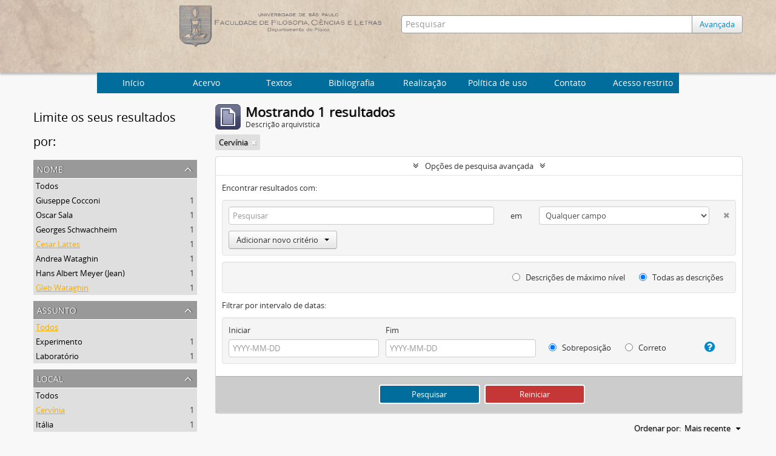

--- FILE ---
content_type: text/css
request_url: http://acervo.if.usp.br/plugins/arArchivesCanadaPlugin/css/unmin.css
body_size: 247604
content:
@import "../../arDominionPlugin/vendor/fonts/font-awesome/css/font-awesome.css";
@import "../../../vendor/yui/container/assets/skins/sam/container.css";
@import "../../../vendor/yui/tabview/assets/skins/sam/tabview.css";
@import "../../../vendor/yui/calendar/assets/skins/sam/calendar.css";
@import "../../../vendor/yui/button/assets/skins/sam/button.css";
@import "../../../vendor/yui/menu/assets/skins/sam/menu.css";
@font-face {
    font-family: 'Open Sans Regular';
    src: url('../../arDominionPlugin/vendor/fonts/open-sans/OpenSans-Regular-webfont.eot');
    src: url('../../arDominionPlugin/vendor/fonts/open-sans/OpenSans-Regular-webfont.eot?#iefix') format('embedded-opentype'), url('../../arDominionPlugin/vendor/fonts/open-sans/OpenSans-Regular-webfont.woff') format('woff'), url('../../arDominionPlugin/vendor/fonts/open-sans/OpenSans-Regular-webfont.ttf') format('truetype'), url('../../arDominionPlugin/vendor/fonts/open-sans/OpenSans-Regular-webfont.svg#OpenSansRegular') format('svg');
    font-weight: normal;
    font-style: normal
}

@font-face {
    font-family: 'Open Sans Semibold';
    src: url('../../arDominionPlugin/vendor/fonts/open-sans/OpenSans-Semibold-webfont.eot');
    src: url('../../arDominionPlugin/vendor/fonts/open-sans/OpenSans-Semibold-webfont.eot?#iefix') format('embedded-opentype'), url('../../arDominionPlugin/vendor/fonts/open-sans/OpenSans-Semibold-webfont.woff') format('woff'), url('../../arDominionPlugin/vendor/fonts/open-sans/OpenSans-Semibold-webfont.ttf') format('truetype'), url('../../arDominionPlugin/vendor/fonts/open-sans/OpenSans-Semibold-webfont.svg#OpenSansSemibold') format('svg');
    font-weight: normal;
    font-style: normal
}

@font-face {
    font-family: 'Droid Serif Regular';
    src: url('../vendor/fonts/droid-serif/DroidSerif-Regular-webfont.eot');
    src: url('../vendor/fonts/droid-serif/DroidSerif-Regular-webfont.eot?#iefix') format('embedded-opentype'), url('../vendor/fonts/droid-serif/DroidSerif-Regular-webfont.woff') format('woff'), url('../vendor/fonts/droid-serif/DroidSerif-Regular-webfont.ttf') format('truetype'), url('../vendor/fonts/droid-serif/DroidSerif-Regular-webfont.svg#DroidSerifRegular') format('svg');
    font-weight: normal;
    font-style: normal
}

article,
aside,
details,
figcaption,
figure,
footer,
header,
hgroup,
nav,
section {
    display: block
}

audio,
canvas,
video {
    display: inline-block;
    *display: inline;
    *zoom: 1
}

audio:not([controls]) {
    display: none
}

html {
    font-size: 100%;
    -webkit-text-size-adjust: 100%;
    -ms-text-size-adjust: 100%;
    height: 100%;
    box-sizing: border-box;
}

*,
*:before,
*:after {
  box-sizing: inherit;
}

a:focus {
    outline: thin dotted #333;
    outline: 5px auto -webkit-focus-ring-color;
    outline-offset: -2px
}

a:hover,
a:active {
    outline: 0
}

sub,
sup {
    position: relative;
    font-size: 75%;
    line-height: 0;
    vertical-align: baseline
}

sup {
    top: -0.5em
}

sub {
    bottom: -0.25em
}

img {
    max-width: 100%;
    width: auto\9;
    height: auto;
    vertical-align: middle;
    border: 0;
    -ms-interpolation-mode: bicubic
}

#map_canvas img,
.google-maps img {
    max-width: none
}

button,
input,
select,
textarea {
    margin: 0;
    font-size: 100%;
    vertical-align: middle
}

button,
input {
    *overflow: visible;
    line-height: normal
}

button::-moz-focus-inner,
input::-moz-focus-inner {
    padding: 0;
    border: 0
}

button,
html input[type="button"],
input[type="reset"],
input[type="submit"] {
    -webkit-appearance: button;
    cursor: pointer
}

label,
select,
button,
input[type="button"],
input[type="reset"],
input[type="submit"],
input[type="radio"],
input[type="checkbox"] {
    cursor: pointer
}

input[type="search"] {
    -webkit-box-sizing: content-box;
    -moz-box-sizing: content-box;
    box-sizing: content-box;
    -webkit-appearance: textfield
}

input[type="search"]::-webkit-search-decoration,
input[type="search"]::-webkit-search-cancel-button {
    -webkit-appearance: none
}

textarea {
    overflow: auto;
    vertical-align: top
}

@media print {
    * {
        text-shadow: none !important;
        color: #000 !important;
        background: transparent !important;
        box-shadow: none !important
    }
    a,
    a:visited {
        text-decoration: underline
    }
    a[href]:after {
        content: " (" attr(href) ")"
    }
    abbr[title]:after {
        content: " (" attr(title) ")"
    }
    .ir a:after,
    a[href^="javascript:"]:after,
    a[href^="#"]:after {
        content: ""
    }
    pre,
    blockquote {
        border: 1px solid #999;
        page-break-inside: avoid
    }
    thead {
        display: table-header-group
    }
    tr,
    img {
        page-break-inside: avoid
    }
    img {
        max-width: 100% !important
    }
    @page {
        margin: .5cm
    }
    p,
    h2,
    h3 {
        orphans: 3;
        widows: 3
    }
    h2,
    h3 {
        page-break-after: avoid
    }
}

.clearfix {
    *zoom: 1
}

.clearfix:before,
.clearfix:after {
    display: table;
    content: "";
    line-height: 0
}

.clearfix:after {
    clear: both
}

.hide-text {
    font: 0/0 a;
    color: transparent;
    text-shadow: none;
    background-color: transparent;
    border: 0
}

.input-block-level {
    display: block;
    width: 100%;
    min-height: 30px;
    -webkit-box-sizing: border-box;
    -moz-box-sizing: border-box;
    box-sizing: border-box
}

/*mercurio: changed some background-colors*/
body {
    margin: 0;
    font-family: "Open Sans Regular", "Helvetica Neue", Helvetica, Arial, sans-serif;
    font-size: 13px;
    line-height: 20px;
    color: #333;
    background-color: #f8f8f8;
    min-height: 100%;
    position: relative;
    padding-bottom: 3rem;
}

.body{
    background-color: #e7e7e7;
    position: relative;
    padding-bottom: 3rem;
    min-height: 100%;
}

a {
    color: #08c;
    text-decoration: none
}

a:hover,
a:focus {
    color: #005580;
    text-decoration: underline
}

.img-rounded {
    -webkit-border-radius: 6px;
    -moz-border-radius: 6px;
    border-radius: 6px
}

.img-polaroid {
    padding: 4px;
    background-color: #fff;
    border: 1px solid #ccc;
    border: 1px solid rgba(0, 0, 0, 0.2);
    -webkit-box-shadow: 0 1px 3px rgba(0, 0, 0, 0.1);
    -moz-box-shadow: 0 1px 3px rgba(0, 0, 0, 0.1);
    box-shadow: 0 1px 3px rgba(0, 0, 0, 0.1)
}

.img-circle {
    -webkit-border-radius: 500px;
    -moz-border-radius: 500px;
    border-radius: 500px
}

.row {
    margin-left: -20px;
    *zoom: 1;
    padding-bottom: 5px;
}

.row:before,
.row:after {
    display: table;
    content: "";
    line-height: 0
}

.row:after {
    clear: both
}

[class*="span"] {
    float: left;
    min-height: 1px;
    margin-left: 20px
}

.container,
.navbar-static-top .container,
.navbar-fixed-top .container,
.navbar-fixed-bottom .container {
    width: 940px
}

.span12 {
    width: 940px
}

.span112 {
    width: 940px
}

.span11 {
    width: 860px
}

.span10 {
    width: 780px
}

.span9 {
    width: 700px
}
.span91 {
    width: 700px;
    padding-left:0%;
}
.span8 {
   width: 620px
}

.span7 {
    width: 540px
}

.span6 {
    width: 45%
}

.span5 {
    width: 380px
}

.span4 {
    width: 300px
}

.span3 {
    width: 220px
}

.span2 {
    width: 140px
}

.span1 {
    width: 60px
}

.offset12 {
    margin-left: 980px
}

.offset11 {
    margin-left: 900px
}

.offset10 {
    margin-left: 820px
}

.offset9 {
    margin-left: 740px
}

.offset8 {
    margin-left: 660px
}

.offset7 {
    margin-left: 580px
}

.offset6 {
    margin-left: 500px
}

.offset5 {
    margin-left: 420px
}

.offset4 {
    margin-left: 340px
}

.offset3 {
    margin-left: 260px
}

.offset2 {
    margin-left: 180px
}

.offset1 {
    margin-left: 100px
}

.row-fluid {
    width: 100%;
    *zoom: 1
}

.row-fluid:before,
.row-fluid:after {
    display: table;
    content: "";
    line-height: 0
}

.row-fluid:after {
    clear: both
}

.row-fluid [class*="span"] {
    display: block;
    width: 100%;
    min-height: 30px;
    -webkit-box-sizing: border-box;
    -moz-box-sizing: border-box;
    box-sizing: border-box;
    float: left;
    margin-left: 2.12765957%;
    *margin-left: 2.07446809%
}

.row-fluid [class*="span"]:first-child {
    margin-left: 0
}

.row-fluid .controls-row [class*="span"]+[class*="span"] {
    margin-left: 2.12765957%
}

.row-fluid .span12 {
    width: 100%;
    *width: 99.94680851%
}

.row-fluid .span11 {
    width: 91.4893617%;
    *width: 91.43617021%
}

.row-fluid .span10 {
    width: 82.9787234%;
    *width: 82.92553191%
}

.row-fluid .span9 {
    width: 74.46808511%;
    *width: 74.41489362%
}
.row-fluid .span91 {
    width: 74.46808511%;
    *width: 74.41489362%
}
.row-fluid .span8 {
    width: 65.95744681%;
    *width: 65.90425532%
}

.row-fluid .span7 {
    width: 57.44680851%;
    *width: 57.39361702%
}

.row-fluid .span6 {
    width: 48.93617021%;
    *width: 48.88297872%
}

.row-fluid .span5 {
    width: 40.42553191%;
    *width: 40.37234043%
}

.row-fluid .span4 {
    width: 31.91489362%;
    *width: 31.86170213%
}

.row-fluid .span3 {
    width: 23.40425532%;
    *width: 23.35106383%
}

.row-fluid .span2 {
    width: 14.89361702%;
    *width: 14.84042553%
}

.row-fluid .span1 {
    width: 6.38297872%;
    *width: 6.32978723%
}

.row-fluid .offset12 {
    margin-left: 104.25531915%;
    *margin-left: 104.14893617%
}

.row-fluid .offset12:first-child {
    margin-left: 102.12765957%;
    *margin-left: 102.0212766%
}

.row-fluid .offset11 {
    margin-left: 95.74468085%;
    *margin-left: 95.63829787%
}

.row-fluid .offset11:first-child {
    margin-left: 93.61702128%;
    *margin-left: 93.5106383%
}

.row-fluid .offset10 {
    margin-left: 87.23404255%;
    *margin-left: 87.12765957%
}

.row-fluid .offset10:first-child {
    margin-left: 85.10638298%;
    *margin-left: 85%
}

.row-fluid .offset9 {
    margin-left: 78.72340426%;
    *margin-left: 78.61702128%
}

.row-fluid .offset9:first-child {
    margin-left: 76.59574468%;
    *margin-left: 76.4893617%
}

.row-fluid .offset8 {
    margin-left: 70.21276596%;
    *margin-left: 70.10638298%
}

.row-fluid .offset8:first-child {
    margin-left: 68.08510638%;
    *margin-left: 67.9787234%
}

.row-fluid .offset7 {
    margin-left: 61.70212766%;
    *margin-left: 61.59574468%
}

.row-fluid .offset7:first-child {
    margin-left: 59.57446809%;
    *margin-left: 59.46808511%
}

.row-fluid .offset6 {
    margin-left: 53.19148936%;
    *margin-left: 53.08510638%
}

.row-fluid .offset6:first-child {
    margin-left: 51.06382979%;
    *margin-left: 50.95744681%
}

.row-fluid .offset5 {
    margin-left: 44.68085106%;
    *margin-left: 44.57446809%
}

.row-fluid .offset5:first-child {
    margin-left: 42.55319149%;
    *margin-left: 42.44680851%
}

.row-fluid .offset4 {
    margin-left: 36.17021277%;
    *margin-left: 36.06382979%
}

.row-fluid .offset4:first-child {
    margin-left: 34.04255319%;
    *margin-left: 33.93617021%
}

.row-fluid .offset3 {
    margin-left: 27.65957447%;
    *margin-left: 27.55319149%
}

.row-fluid .offset3:first-child {
    margin-left: 25.53191489%;
    *margin-left: 25.42553191%
}

.row-fluid .offset2 {
    margin-left: 19.14893617%;
    *margin-left: 19.04255319%
}

.row-fluid .offset2:first-child {
    margin-left: 17.0212766%;
    *margin-left: 16.91489362%
}

.row-fluid .offset1 {
    margin-left: 10.63829787%;
    *margin-left: 10.53191489%
}

.row-fluid .offset1:first-child {
    margin-left: 8.5106383%;
    *margin-left: 8.40425532%
}

[class*="span"].hide,
.row-fluid [class*="span"].hide {
    display: none
}

[class*="span"].pull-right,
.row-fluid [class*="span"].pull-right {
    float: right
}

.container {
    margin-right: auto;
    margin-left: auto;
    *zoom: 1
}

.container:before,
.container:after {
    display: table;
    content: "";
    line-height: 0
}

.container:after {
    clear: both
}

.container-fluid {
    padding-right: 20px;
    padding-left: 20px;
    *zoom: 1
}

.container-fluid:before,
.container-fluid:after {
    display: table;
    content: "";
    line-height: 0
}

.container-fluid:after {
    clear: both
}

p {
    margin: 0 0 10px
}

.lead {
    margin-bottom: 20px;
    font-size: 19.5px;
    font-weight: 200;
    line-height: 30px
}

small {
    font-size: 85%
}

strong {
    font-weight: bold
}

em {
    font-style: italic
}

cite {
    font-style: normal
}

.muted {
    color: #999
}

a.muted:hover,
a.muted:focus {
    color: #808080
}

.text-warning {
    color: #c09853
}

a.text-warning:hover,
a.text-warning:focus {
    color: #a47e3c
}

.text-error {
    color: #b94a48
}

a.text-error:hover,
a.text-error:focus {
    color: #953b39
}

.text-info {
    color: #3a87ad
}

a.text-info:hover,
a.text-info:focus {
    color: #2d6987
}

.text-success {
    color: #468847
}

a.text-success:hover,
a.text-success:focus {
    color: #356635
}

.text-left {
    text-align: left
}

.text-right {
    text-align: right
}

.text-center {
    text-align: center
}

h1,
h2,
h3,
h4,
h5,
h6 {
    margin: 10px 0;
    font-family: inherit;
    font-weight: bold;
    line-height: 20px;
    color: inherit;
    text-rendering: optimizelegibility
}

h1 small,
h2 small,
h3 small,
h4 small,
h5 small,
h6 small {
    font-weight: normal;
    line-height: 1;
    color: #999
}

h1,
h2,
h3 {
    line-height: 40px
}

h1 {
    font-size: 35.75px
}

h2 {
    font-size: 29.25px
}

h3 {
    font-size: 22.75px
}

h4 {
    font-size: 16.25px
}

h5 {
    font-size: 13px
}

h6 {
    font-size: 11.05px
}

h1 small {
    font-size: 22.75px
}

h2 small {
    font-size: 16.25px
}

h3 small {
    font-size: 13px
}

h4 small {
    font-size: 13px
}

.page-header {
    padding-bottom: 9px;
    margin: 20px 0 30px;
    border-bottom: 1px solid #eee
}

ul,
ol {
    padding: 0;
    margin: 0 0 10px 25px
}

ul ul,
ul ol,
ol ol,
ol ul {
    margin-bottom: 0
}

li {
    line-height: 20px
}

ul.unstyled,
ol.unstyled {
    margin-left: 0;
    list-style: none
}

ul.inline,
ol.inline {
    margin-left: 0;
    list-style: none
}

ul.inline>li,
ol.inline>li {
    display: inline-block;
    *display: inline;
    *zoom: 1;
    padding-left: 5px;
    padding-right: 5px
}

dl {
    margin-bottom: 20px
}

dt,
dd {
    line-height: 20px
}

dt {
    font-weight: bold
}

dd {
    margin-left: 10px
}

.dl-horizontal {
    *zoom: 1
}

.dl-horizontal:before,
.dl-horizontal:after {
    display: table;
    content: "";
    line-height: 0
}

.dl-horizontal:after {
    clear: both
}

.dl-horizontal dt {
    float: left;
    width: 160px;
    clear: left;
    text-align: right;
    overflow: hidden;
    text-overflow: ellipsis;
    white-space: nowrap
}

.dl-horizontal dd {
    margin-left: 180px
}

hr {
    margin: 20px 0;
    border: 0;
    border-top: 1px solid #eee;
    border-bottom: 1px solid #fff
}

abbr[title],
abbr[data-original-title] {
    cursor: help;
    border-bottom: 1px dotted #999
}

abbr.initialism {
    font-size: 90%;
    text-transform: uppercase
}

blockquote {
    padding: 0 0 0 15px;
    margin: 0 0 20px;
    border-left: 5px solid #eee
}

blockquote p {
    margin-bottom: 0;
    font-size: 16.25px;
    font-weight: 300;
    line-height: 1.25
}

blockquote small {
    display: block;
    line-height: 20px;
    color: #999
}

blockquote small:before {
    content: '\2014 \00A0'
}

blockquote.pull-right {
    float: right;
    padding-right: 15px;
    padding-left: 0;
    border-right: 5px solid #eee;
    border-left: 0
}

blockquote.pull-right p,
blockquote.pull-right small {
    text-align: right
}

blockquote.pull-right small:before {
    content: ''
}

blockquote.pull-right small:after {
    content: '\00A0 \2014'
}

q:before,
q:after,
blockquote:before,
blockquote:after {
    content: ""
}

address {
    display: block;
    margin-bottom: 20px;
    font-style: normal;
    line-height: 20px
}

code,
pre {
    padding: 0 3px 2px;
    font-family: Monaco, Menlo, Consolas, "Courier New", monospace;
    font-size: 11px;
    color: #333;
    -webkit-border-radius: 3px;
    -moz-border-radius: 3px;
    border-radius: 3px
}

code {
    padding: 2px 4px;
    color: #d14;
    background-color: #f7f7f9;
    border: 1px solid #e1e1e8;
    white-space: nowrap
}

pre {
    display: block;
    padding: 9.5px;
    margin: 0 0 10px;
    font-size: 12px;
    line-height: 20px;
    word-break: break-all;
    word-wrap: break-word;
    white-space: pre;
    white-space: pre-wrap;
    background-color: #f5f5f5;
    border: 1px solid #ccc;
    border: 1px solid rgba(0, 0, 0, 0.15);
    -webkit-border-radius: 4px;
    -moz-border-radius: 4px;
    border-radius: 4px
}

pre.prettyprint {
    margin-bottom: 20px
}

pre code {
    padding: 0;
    color: inherit;
    white-space: pre;
    white-space: pre-wrap;
    background-color: transparent;
    border: 0
}

.pre-scrollable {
    max-height: 340px;
    overflow-y: scroll
}

form {
    margin: 0 0 20px
}

fieldset {
    padding: 0;
    margin: 0;
    border: 0
}

legend {
    display: block;
    width: 100%;
    padding: 0;
    margin-bottom: 20px;
    font-size: 19.5px;
    line-height: 40px;
    color: #333;
    border: 0;
    border-bottom: 1px solid #e5e5e5
}

legend small {
    font-size: 15px;
    color: #999
}

label,
input,
button,
select,
textarea {
    font-size: 13px;
    font-weight: normal;
    line-height: 20px
}

input,
button,
select,
textarea {
    font-family: "Open Sans Regular", "Helvetica Neue", Helvetica, Arial, sans-serif
}

label {
    display: block;
    margin-bottom: 5px
}

select,
textarea,
input[type="text"],
input[type="password"],
input[type="datetime"],
input[type="datetime-local"],
input[type="date"],
input[type="month"],
input[type="time"],
input[type="week"],
input[type="number"],
input[type="email"],
input[type="url"],
input[type="search"],
input[type="tel"],
input[type="color"],
.uneditable-input {
    display: inline-block;
    height: 20px;
    padding: 4px 6px;
    margin-bottom: 10px;
    font-size: 13px;
    line-height: 20px;
    color: #555;
    -webkit-border-radius: 4px;
    -moz-border-radius: 4px;
    border-radius: 4px;
    vertical-align: middle
}

input,
textarea,
.uneditable-input {
    width: 206px
}

textarea {
    height: auto
}

textarea,
input[type="text"],
input[type="password"],
input[type="datetime"],
input[type="datetime-local"],
input[type="date"],
input[type="month"],
input[type="time"],
input[type="week"],
input[type="number"],
input[type="email"],
input[type="url"],
input[type="search"],
input[type="tel"],
input[type="color"],
.uneditable-input {
    background-color: #fff;
    border: 1px solid #ccc;
    -webkit-box-shadow: inset 0 1px 1px rgba(0, 0, 0, 0.075);
    -moz-box-shadow: inset 0 1px 1px rgba(0, 0, 0, 0.075);
    box-shadow: inset 0 1px 1px rgba(0, 0, 0, 0.075);
    -webkit-transition: border linear .2s, box-shadow linear .2s;
    -moz-transition: border linear .2s, box-shadow linear .2s;
    -o-transition: border linear .2s, box-shadow linear .2s;
    transition: border linear .2s, box-shadow linear .2s
}

textarea:focus,
input[type="text"]:focus,
input[type="password"]:focus,
input[type="datetime"]:focus,
input[type="datetime-local"]:focus,
input[type="date"]:focus,
input[type="month"]:focus,
input[type="time"]:focus,
input[type="week"]:focus,
input[type="number"]:focus,
input[type="email"]:focus,
input[type="url"]:focus,
input[type="search"]:focus,
input[type="tel"]:focus,
input[type="color"]:focus,
.uneditable-input:focus {
    border-color: rgba(82, 168, 236, 0.8);
    outline: 0;
    outline: thin dotted \9;
    -webkit-box-shadow: inset 0 1px 1px rgba(0, 0, 0, .075), 0 0 8px rgba(82, 168, 236, .6);
    -moz-box-shadow: inset 0 1px 1px rgba(0, 0, 0, .075), 0 0 8px rgba(82, 168, 236, .6);
    box-shadow: inset 0 1px 1px rgba(0, 0, 0, .075), 0 0 8px rgba(82, 168, 236, .6)
}

input[type="radio"],
input[type="checkbox"] {
    margin: 4px 0 0;
    *margin-top: 0;
    margin-top: 1px \9;
    line-height: normal
}

input[type="file"],
input[type="image"],
input[type="submit"],
input[type="reset"],
input[type="button"],
input[type="radio"],
input[type="checkbox"] {
    width: auto
}

select,
input[type="file"] {
    height: 30px;
    *margin-top: 4px;
    line-height: 30px
}

select {
    width: 220px;
    border: 1px solid #ccc;
    background-color: #fff
}

select[multiple],
select[size] {
    height: auto
}

select:focus,
input[type="file"]:focus,
input[type="radio"]:focus,
input[type="checkbox"]:focus {
    outline: thin dotted #333;
    outline: 5px auto -webkit-focus-ring-color;
    outline-offset: -2px
}

.uneditable-input,
.uneditable-textarea {
    color: #999;
    background-color: #fcfcfc;
    border-color: #ccc;
    -webkit-box-shadow: inset 0 1px 2px rgba(0, 0, 0, 0.025);
    -moz-box-shadow: inset 0 1px 2px rgba(0, 0, 0, 0.025);
    box-shadow: inset 0 1px 2px rgba(0, 0, 0, 0.025);
    cursor: not-allowed
}

.uneditable-input {
    overflow: hidden;
    white-space: nowrap
}

.uneditable-textarea {
    width: auto;
    height: auto
}

input:-moz-placeholder,
textarea:-moz-placeholder {
    color: #999
}

input:-ms-input-placeholder,
textarea:-ms-input-placeholder {
    color: #999
}

input::-webkit-input-placeholder,
textarea::-webkit-input-placeholder {
    color: #999
}

.radio,
.checkbox {
    min-height: 20px;
    padding-left: 20px
}

.radio input[type="radio"],
.checkbox input[type="checkbox"] {
    float: left;
    margin-left: -20px
}

.controls>.radio:first-child,
.controls>.checkbox:first-child {
    padding-top: 5px
}

.radio.inline,
.checkbox.inline {
    display: inline-block;
    padding-top: 5px;
    margin-bottom: 0;
    vertical-align: middle
}

.radio.inline+.radio.inline,
.checkbox.inline+.checkbox.inline {
    margin-left: 10px
}

.input-mini {
    width: 60px
}

.input-small {
    width: 90px
}

.input-medium {
    width: 150px
}

.input-large {
    width: 210px
}

.input-xlarge {
    width: 270px
}

.input-xxlarge {
    width: 530px
}

input[class*="span"],
select[class*="span"],
textarea[class*="span"],
.uneditable-input[class*="span"],
.row-fluid input[class*="span"],
.row-fluid select[class*="span"],
.row-fluid textarea[class*="span"],
.row-fluid .uneditable-input[class*="span"] {
    float: none;
    margin-left: 0
}

.input-append input[class*="span"],
.input-append .uneditable-input[class*="span"],
.input-prepend input[class*="span"],
.input-prepend .uneditable-input[class*="span"],
.row-fluid input[class*="span"],
.row-fluid select[class*="span"],
.row-fluid textarea[class*="span"],
.row-fluid .uneditable-input[class*="span"],
.row-fluid .input-prepend [class*="span"],
.row-fluid .input-append [class*="span"] {
    display: inline-block
}

input,
textarea,
.uneditable-input {
    margin-left: 0
}

.controls-row [class*="span"]+[class*="span"] {
    margin-left: 20px
}

input.span12,
textarea.span12,
.uneditable-input.span12 {
    width: 926px
}

input.span11,
textarea.span11,
.uneditable-input.span11 {
    width: 846px
}

input.span10,
textarea.span10,
.uneditable-input.span10 {
    width: 766px
}

input.span9,
textarea.span9,
.uneditable-input.span9 {
    width: 686px
}

input.span91,
textarea.span91,
.uneditable-input.span91 {
    width: 686px
}

input.span8,
textarea.span8,
.uneditable-input.span8 {
    width: 606px
}

input.span7,
textarea.span7,
.uneditable-input.span7 {
    width: 526px
}

input.span6,
textarea.span6,
.uneditable-input.span6 {
    width: 446px
}

input.span5,
textarea.span5,
.uneditable-input.span5 {
    width: 366px
}

input.span4,
textarea.span4,
.uneditable-input.span4 {
    width: 286px
}

input.span3,
textarea.span3,
.uneditable-input.span3 {
    width: 206px
}

input.span2,
textarea.span2,
.uneditable-input.span2 {
    width: 126px
}

input.span1,
textarea.span1,
.uneditable-input.span1 {
    width: 46px
}

.controls-row {
    *zoom: 1
}

.controls-row:before,
.controls-row:after {
    display: table;
    content: "";
    line-height: 0
}

.controls-row:after {
    clear: both
}

.controls-row [class*="span"],
.row-fluid .controls-row [class*="span"] {
    float: left
}

.controls-row .checkbox[class*="span"],
.controls-row .radio[class*="span"] {
    padding-top: 5px
}

input[disabled],
select[disabled],
textarea[disabled],
input[readonly],
select[readonly],
textarea[readonly] {
    cursor: not-allowed;
    background-color: #eee
}

input[type="radio"][disabled],
input[type="checkbox"][disabled],
input[type="radio"][readonly],
input[type="checkbox"][readonly] {
    background-color: transparent
}

.control-group.warning .control-label,
.control-group.warning .help-block,
.control-group.warning .help-inline {
    color: #c09853
}

.control-group.warning .checkbox,
.control-group.warning .radio,
.control-group.warning input,
.control-group.warning select,
.control-group.warning textarea {
    color: #c09853
}

.control-group.warning input,
.control-group.warning select,
.control-group.warning textarea {
    border-color: #c09853;
    -webkit-box-shadow: inset 0 1px 1px rgba(0, 0, 0, 0.075);
    -moz-box-shadow: inset 0 1px 1px rgba(0, 0, 0, 0.075);
    box-shadow: inset 0 1px 1px rgba(0, 0, 0, 0.075)
}

.control-group.warning input:focus,
.control-group.warning select:focus,
.control-group.warning textarea:focus {
    border-color: #a47e3c;
    -webkit-box-shadow: inset 0 1px 1px rgba(0, 0, 0, 0.075), 0 0 6px #dbc59e;
    -moz-box-shadow: inset 0 1px 1px rgba(0, 0, 0, 0.075), 0 0 6px #dbc59e;
    box-shadow: inset 0 1px 1px rgba(0, 0, 0, 0.075), 0 0 6px #dbc59e
}

.control-group.warning .input-prepend .add-on,
.control-group.warning .input-append .add-on {
    color: #c09853;
    background-color: #fcf8e3;
    border-color: #c09853
}

.control-group.error .control-label,
.control-group.error .help-block,
.control-group.error .help-inline {
    color: #b94a48
}

.control-group.error .checkbox,
.control-group.error .radio,
.control-group.error input,
.control-group.error select,
.control-group.error textarea {
    color: #b94a48
}

.control-group.error input,
.control-group.error select,
.control-group.error textarea {
    border-color: #b94a48;
    -webkit-box-shadow: inset 0 1px 1px rgba(0, 0, 0, 0.075);
    -moz-box-shadow: inset 0 1px 1px rgba(0, 0, 0, 0.075);
    box-shadow: inset 0 1px 1px rgba(0, 0, 0, 0.075)
}

.control-group.error input:focus,
.control-group.error select:focus,
.control-group.error textarea:focus {
    border-color: #953b39;
    -webkit-box-shadow: inset 0 1px 1px rgba(0, 0, 0, 0.075), 0 0 6px #d59392;
    -moz-box-shadow: inset 0 1px 1px rgba(0, 0, 0, 0.075), 0 0 6px #d59392;
    box-shadow: inset 0 1px 1px rgba(0, 0, 0, 0.075), 0 0 6px #d59392
}

.control-group.error .input-prepend .add-on,
.control-group.error .input-append .add-on {
    color: #b94a48;
    background-color: #f2dede;
    border-color: #b94a48
}

.control-group.success .control-label,
.control-group.success .help-block,
.control-group.success .help-inline {
    color: #468847
}

.control-group.success .checkbox,
.control-group.success .radio,
.control-group.success input,
.control-group.success select,
.control-group.success textarea {
    color: #468847
}

.control-group.success input,
.control-group.success select,
.control-group.success textarea {
    border-color: #468847;
    -webkit-box-shadow: inset 0 1px 1px rgba(0, 0, 0, 0.075);
    -moz-box-shadow: inset 0 1px 1px rgba(0, 0, 0, 0.075);
    box-shadow: inset 0 1px 1px rgba(0, 0, 0, 0.075)
}

.control-group.success input:focus,
.control-group.success select:focus,
.control-group.success textarea:focus {
    border-color: #356635;
    -webkit-box-shadow: inset 0 1px 1px rgba(0, 0, 0, 0.075), 0 0 6px #7aba7b;
    -moz-box-shadow: inset 0 1px 1px rgba(0, 0, 0, 0.075), 0 0 6px #7aba7b;
    box-shadow: inset 0 1px 1px rgba(0, 0, 0, 0.075), 0 0 6px #7aba7b
}

.control-group.success .input-prepend .add-on,
.control-group.success .input-append .add-on {
    color: #468847;
    background-color: #dff0d8;
    border-color: #468847
}

.control-group.info .control-label,
.control-group.info .help-block,
.control-group.info .help-inline {
    color: #3a87ad
}

.control-group.info .checkbox,
.control-group.info .radio,
.control-group.info input,
.control-group.info select,
.control-group.info textarea {
    color: #3a87ad
}

.control-group.info input,
.control-group.info select,
.control-group.info textarea {
    border-color: #3a87ad;
    -webkit-box-shadow: inset 0 1px 1px rgba(0, 0, 0, 0.075);
    -moz-box-shadow: inset 0 1px 1px rgba(0, 0, 0, 0.075);
    box-shadow: inset 0 1px 1px rgba(0, 0, 0, 0.075)
}

.control-group.info input:focus,
.control-group.info select:focus,
.control-group.info textarea:focus {
    border-color: #2d6987;
    -webkit-box-shadow: inset 0 1px 1px rgba(0, 0, 0, 0.075), 0 0 6px #7ab5d3;
    -moz-box-shadow: inset 0 1px 1px rgba(0, 0, 0, 0.075), 0 0 6px #7ab5d3;
    box-shadow: inset 0 1px 1px rgba(0, 0, 0, 0.075), 0 0 6px #7ab5d3
}

.control-group.info .input-prepend .add-on,
.control-group.info .input-append .add-on {
    color: #3a87ad;
    background-color: #d9edf7;
    border-color: #3a87ad
}

input:focus:invalid,
textarea:focus:invalid,
select:focus:invalid {
    color: #b94a48;
    border-color: #ee5f5b
}

input:focus:invalid:focus,
textarea:focus:invalid:focus,
select:focus:invalid:focus {
    border-color: #e9322d;
    -webkit-box-shadow: 0 0 6px #f8b9b7;
    -moz-box-shadow: 0 0 6px #f8b9b7;
    box-shadow: 0 0 6px #f8b9b7
}

.form-actions {
    padding: 19px 20px 20px;
    margin-top: 20px;
    margin-bottom: 20px;
    background-color: #f5f5f5;
    border-top: 1px solid #e5e5e5;
    *zoom: 1
}

.form-actions:before,
.form-actions:after {
    display: table;
    content: "";
    line-height: 0
}

.form-actions:after {
    clear: both
}

.help-block,
.help-inline {
    color: #595959
}

.help-block {
    display: block;
    margin-bottom: 10px
}

.help-inline {
    display: inline-block;
    *display: inline;
    *zoom: 1;
    vertical-align: middle;
    padding-left: 5px
}

.input-append,
.input-prepend {
    display: inline-block;
    margin-bottom: 10px;
    vertical-align: middle;
    font-size: 0;
    white-space: nowrap;
    width: 90%;
}

.input-append input,
.input-prepend input,
.input-append select,
.input-prepend select,
.input-append .uneditable-input,
.input-prepend .uneditable-input,
.input-append .dropdown-menu,
.input-prepend .dropdown-menu,
.input-append .popover,
.input-prepend .popover {
    font-size: 13px
}

.input-append input,
.input-prepend input,
.input-append select,
.input-prepend select,
.input-append .uneditable-input,
.input-prepend .uneditable-input {
    position: relative;
    margin-bottom: 0;
    *margin-left: 0;
    vertical-align: top;
    -webkit-border-radius: 0 4px 4px 0;
    -moz-border-radius: 0 4px 4px 0;
    border-radius: 0 4px 4px 0
}

.input-append input:focus,
.input-prepend input:focus,
.input-append select:focus,
.input-prepend select:focus,
.input-append .uneditable-input:focus,
.input-prepend .uneditable-input:focus {
    z-index: 2
}

.input-append .add-on,
.input-prepend .add-on {
    display: inline-block;
    width: auto;
    height: 20px;
    min-width: 16px;
    padding: 4px 5px;
    font-size: 13px;
    font-weight: normal;
    line-height: 20px;
    text-align: center;
    text-shadow: 0 1px 0 #fff;
    background-color: #eee;
    border: 1px solid #ccc
}

.input-append .add-on,
.input-prepend .add-on,
.input-append .btn,
.input-prepend .btn,
.input-append .btn-group>.dropdown-toggle,
.input-prepend .btn-group>.dropdown-toggle {
    vertical-align: top;
    -webkit-border-radius: 0;
    -moz-border-radius: 0;
    border-radius: 0
}

.input-append .active,
.input-prepend .active {
    background-color: #a9dba9;
    border-color: #46a546
}

.input-prepend .add-on,
.input-prepend .btn {
    margin-right: -1px
}

.input-prepend .add-on:first-child,
.input-prepend .btn:first-child {
    -webkit-border-radius: 4px 0 0 4px;
    -moz-border-radius: 4px 0 0 4px;
    border-radius: 4px 0 0 4px
}

.input-append input,
.input-append select,
.input-append .uneditable-input {
    -webkit-border-radius: 4px 0 0 4px;
    -moz-border-radius: 4px 0 0 4px;
    border-radius: 4px 0 0 4px
}

.input-append input+.btn-group .btn:last-child,
.input-append select+.btn-group .btn:last-child,
.input-append .uneditable-input+.btn-group .btn:last-child {
    -webkit-border-radius: 0 4px 4px 0;
    -moz-border-radius: 0 4px 4px 0;
    border-radius: 0 4px 4px 0
}

.input-append .add-on,
.input-append .btn,
.input-append .btn-group {
    margin-left: -1px
}

.input-append .add-on:last-child,
.input-append .btn:last-child,
.input-append .btn-group:last-child>.dropdown-toggle {
    -webkit-border-radius: 0 4px 4px 0;
    -moz-border-radius: 0 4px 4px 0;
    border-radius: 0 4px 4px 0
}

.input-prepend.input-append input,
.input-prepend.input-append select,
.input-prepend.input-append .uneditable-input {
    -webkit-border-radius: 0;
    -moz-border-radius: 0;
    border-radius: 0
}

.input-prepend.input-append input+.btn-group .btn,
.input-prepend.input-append select+.btn-group .btn,
.input-prepend.input-append .uneditable-input+.btn-group .btn {
    -webkit-border-radius: 0 4px 4px 0;
    -moz-border-radius: 0 4px 4px 0;
    border-radius: 0 4px 4px 0
}

.input-prepend.input-append .add-on:first-child,
.input-prepend.input-append .btn:first-child {
    margin-right: -1px;
    -webkit-border-radius: 4px 0 0 4px;
    -moz-border-radius: 4px 0 0 4px;
    border-radius: 4px 0 0 4px
}

.input-prepend.input-append .add-on:last-child,
.input-prepend.input-append .btn:last-child {
    margin-left: -1px;
    -webkit-border-radius: 0 4px 4px 0;
    -moz-border-radius: 0 4px 4px 0;
    border-radius: 0 4px 4px 0
}

.input-prepend.input-append .btn-group:first-child {
    margin-left: 0
}

input.search-query {
    padding-right: 14px;
    padding-right: 4px \9;
    padding-left: 14px;
    padding-left: 4px \9;
    margin-bottom: 0;
    -webkit-border-radius: 15px;
    -moz-border-radius: 15px;
    border-radius: 15px
}

.form-search .input-append .search-query,
.form-search .input-prepend .search-query {
    -webkit-border-radius: 0;
    -moz-border-radius: 0;
    border-radius: 0
}

.form-search .input-append .search-query {
    -webkit-border-radius: 14px 0 0 14px;
    -moz-border-radius: 14px 0 0 14px;
    border-radius: 14px 0 0 14px
}

.form-search .input-append .btn {
    -webkit-border-radius: 0 14px 14px 0;
    -moz-border-radius: 0 14px 14px 0;
    border-radius: 0 14px 14px 0
}

.form-search .input-prepend .search-query {
    -webkit-border-radius: 0 14px 14px 0;
    -moz-border-radius: 0 14px 14px 0;
    border-radius: 0 14px 14px 0
}

.form-search .input-prepend .btn {
    -webkit-border-radius: 14px 0 0 14px;
    -moz-border-radius: 14px 0 0 14px;
    border-radius: 14px 0 0 14px
}

.form-search input,
.form-inline input,
.form-horizontal input,
.form-search textarea,
.form-inline textarea,
.form-horizontal textarea,
.form-search select,
.form-inline select,
.form-horizontal select,
.form-search .help-inline,
.form-inline .help-inline,
.form-horizontal .help-inline,
.form-search .uneditable-input,
.form-inline .uneditable-input,
.form-horizontal .uneditable-input,
.form-search .input-prepend,
.form-inline .input-prepend,
.form-horizontal .input-prepend,
.form-search .input-append,
.form-inline .input-append,
.form-horizontal .input-append {
    display: inline-block;
    *display: inline;
    *zoom: 1;
    margin-bottom: 0;
    vertical-align: middle
}

.form-search .hide,
.form-inline .hide,
.form-horizontal .hide {
    display: none
}

.form-search label,
.form-inline label,
.form-search .btn-group,
.form-inline .btn-group {
    display: inline-block
}

.form-search .input-append,
.form-inline .input-append,
.form-search .input-prepend,
.form-inline .input-prepend {
    margin-bottom: 0
}

.form-search .radio,
.form-search .checkbox,
.form-inline .radio,
.form-inline .checkbox {
    padding-left: 0;
    margin-bottom: 0;
    vertical-align: middle
}

.form-search .radio input[type="radio"],
.form-search .checkbox input[type="checkbox"],
.form-inline .radio input[type="radio"],
.form-inline .checkbox input[type="checkbox"] {
    float: left;
    margin-right: 3px;
    margin-left: 0
}

.control-group {
    margin-bottom: 10px
}

legend+.control-group {
    margin-top: 20px;
    -webkit-margin-top-collapse: separate
}

.form-horizontal .control-group {
    margin-bottom: 20px;
    *zoom: 1
}

.form-horizontal .control-group:before,
.form-horizontal .control-group:after {
    display: table;
    content: "";
    line-height: 0
}

.form-horizontal .control-group:after {
    clear: both
}

.form-horizontal .control-label {
    float: left;
    width: 160px;
    padding-top: 5px;
    text-align: right
}

.form-horizontal .controls {
    *display: inline-block;
    *padding-left: 20px;
    margin-left: 180px;
    *margin-left: 0
}

.form-horizontal .controls:first-child {
    *padding-left: 180px
}

.form-horizontal .help-block {
    margin-bottom: 0
}

.form-horizontal input+.help-block,
.form-horizontal select+.help-block,
.form-horizontal textarea+.help-block,
.form-horizontal .uneditable-input+.help-block,
.form-horizontal .input-prepend+.help-block,
.form-horizontal .input-append+.help-block {
    margin-top: 10px
}

.form-horizontal .form-actions {
    padding-left: 180px
}

table {
    max-width: 100%;
    background-color: transparent;
    border-collapse: collapse;
    border-spacing: 0
}

.table {
    width: 100%;
    margin-bottom: 20px
}

.table th,
.table td {
    padding: 8px;
    line-height: 20px;
    text-align: left;
    vertical-align: top;
    border-top: 1px solid #ddd
}

.table th {
    font-weight: bold
}

.table thead th {
    vertical-align: bottom
}

.table caption+thead tr:first-child th,
.table caption+thead tr:first-child td,
.table colgroup+thead tr:first-child th,
.table colgroup+thead tr:first-child td,
.table thead:first-child tr:first-child th,
.table thead:first-child tr:first-child td {
    border-top: 0
}

.table tbody+tbody {
    border-top: 2px solid #ddd
}

.table .table {
    background-color: #f8f8f8
}

.table-condensed th,
.table-condensed td {
    padding: 4px 5px
}

.table-bordered {
    border: 1px solid #ddd;
    border-collapse: separate;
    *border-collapse: collapse;
    border-left: 0;
    -webkit-border-radius: 4px;
    -moz-border-radius: 4px;
    border-radius: 4px
}

.table-bordered th,
.table-bordered td {
    border-left: 1px solid #ddd
}

.table-bordered caption+thead tr:first-child th,
.table-bordered caption+tbody tr:first-child th,
.table-bordered caption+tbody tr:first-child td,
.table-bordered colgroup+thead tr:first-child th,
.table-bordered colgroup+tbody tr:first-child th,
.table-bordered colgroup+tbody tr:first-child td,
.table-bordered thead:first-child tr:first-child th,
.table-bordered tbody:first-child tr:first-child th,
.table-bordered tbody:first-child tr:first-child td {
    border-top: 0
}

.table-bordered thead:first-child tr:first-child>th:first-child,
.table-bordered tbody:first-child tr:first-child>td:first-child,
.table-bordered tbody:first-child tr:first-child>th:first-child {
    -webkit-border-top-left-radius: 4px;
    -moz-border-radius-topleft: 4px;
    border-top-left-radius: 4px
}

.table-bordered thead:first-child tr:first-child>th:last-child,
.table-bordered tbody:first-child tr:first-child>td:last-child,
.table-bordered tbody:first-child tr:first-child>th:last-child {
    -webkit-border-top-right-radius: 4px;
    -moz-border-radius-topright: 4px;
    border-top-right-radius: 4px
}

.table-bordered thead:last-child tr:last-child>th:first-child,
.table-bordered tbody:last-child tr:last-child>td:first-child,
.table-bordered tbody:last-child tr:last-child>th:first-child,
.table-bordered tfoot:last-child tr:last-child>td:first-child,
.table-bordered tfoot:last-child tr:last-child>th:first-child {
    -webkit-border-bottom-left-radius: 4px;
    -moz-border-radius-bottomleft: 4px;
    border-bottom-left-radius: 4px
}

.table-bordered thead:last-child tr:last-child>th:last-child,
.table-bordered tbody:last-child tr:last-child>td:last-child,
.table-bordered tbody:last-child tr:last-child>th:last-child,
.table-bordered tfoot:last-child tr:last-child>td:last-child,
.table-bordered tfoot:last-child tr:last-child>th:last-child {
    -webkit-border-bottom-right-radius: 4px;
    -moz-border-radius-bottomright: 4px;
    border-bottom-right-radius: 4px
}

.table-bordered tfoot+tbody:last-child tr:last-child td:first-child {
    -webkit-border-bottom-left-radius: 0;
    -moz-border-radius-bottomleft: 0;
    border-bottom-left-radius: 0
}

.table-bordered tfoot+tbody:last-child tr:last-child td:last-child {
    -webkit-border-bottom-right-radius: 0;
    -moz-border-radius-bottomright: 0;
    border-bottom-right-radius: 0
}

.table-bordered caption+thead tr:first-child th:first-child,
.table-bordered caption+tbody tr:first-child td:first-child,
.table-bordered colgroup+thead tr:first-child th:first-child,
.table-bordered colgroup+tbody tr:first-child td:first-child {
    -webkit-border-top-left-radius: 4px;
    -moz-border-radius-topleft: 4px;
    border-top-left-radius: 4px
}

.table-bordered caption+thead tr:first-child th:last-child,
.table-bordered caption+tbody tr:first-child td:last-child,
.table-bordered colgroup+thead tr:first-child th:last-child,
.table-bordered colgroup+tbody tr:first-child td:last-child {
    -webkit-border-top-right-radius: 4px;
    -moz-border-radius-topright: 4px;
    border-top-right-radius: 4px
}

.table-striped tbody>tr:nth-child(odd)>td,
.table-striped tbody>tr:nth-child(odd)>th {
    background-color: #f9f9f9
}

.table-hover tbody tr:hover>td,
.table-hover tbody tr:hover>th {
    background-color: #f5f5f5
}

table td[class*="span"],
table th[class*="span"],
.row-fluid table td[class*="span"],
.row-fluid table th[class*="span"] {
    display: table-cell;
    float: none;
    margin-left: 0
}

.table td.span1,
.table th.span1 {
    float: none;
    width: 44px;
    margin-left: 0
}

.table td.span2,
.table th.span2 {
    float: none;
    width: 124px;
    margin-left: 0
}

.table td.span3,
.table th.span3 {
    float: none;
    width: 204px;
    margin-left: 0
}

.table td.span4,
.table th.span4 {
    float: none;
    width: 284px;
    margin-left: 0
}

.table td.span5,
.table th.span5 {
    float: none;
    width: 364px;
    margin-left: 0
}

.table td.span6,
.table th.span6 {
    float: none;
    width: 444px;
    margin-left: 0
}

.table td.span7,
.table th.span7 {
    float: none;
    width: 524px;
    margin-left: 0
}

.table td.span8,
.table th.span8 {
    float: none;
    width: 604px;
    margin-left: 0
}

.table td.span9,
.table th.span9 {
    float: none;
    width: 684px;
    margin-left: 0
}

.table td.span91,
.table th.span91 {
    float: none;
    width: 684px;
    margin-left: 0
}

.table td.span10,
.table th.span10 {
    float: none;
    width: 764px;
    margin-left: 0
}

.table td.span11,
.table th.span11 {
    float: none;
    width: 844px;
    margin-left: 0
}

.table td.span12,
.table th.span12 {
    float: none;
    width: 924px;
    margin-left: 0
}

.table tbody tr.success>td {
    background-color: #dff0d8
}

.table tbody tr.error>td {
    background-color: #f2dede
}

.table tbody tr.warning>td {
    background-color: #fcf8e3
}

.table tbody tr.info>td {
    background-color: #d9edf7
}

.table-hover tbody tr.success:hover>td {
    background-color: #d0e9c6
}

.table-hover tbody tr.error:hover>td {
    background-color: #ebcccc
}

.table-hover tbody tr.warning:hover>td {
    background-color: #faf2cc
}

.table-hover tbody tr.info:hover>td {
    background-color: #c4e3f3
}

.dropup,
.dropdown {
    position: relative
}

.dropdown-toggle {
    *margin-bottom: -3px
}

.dropdown-toggle:active,
.open .dropdown-toggle {
    outline: 0
}

.caret {
    display: inline-block;
    width: 0;
    height: 0;
    vertical-align: top;
    border-top: 4px solid #000;
    border-right: 4px solid transparent;
    border-left: 4px solid transparent;
    content: ""
}

.dropdown .caret {
    margin-top: 8px;
    margin-left: 2px
}

.dropdown-menu {
    position: absolute;
    top: 100%;
    left: 0;
    z-index: 1000;
    display: none;
    float: left;
    min-width: 160px;
    padding: 5px 0;
    margin: 2px 0 0;
    list-style: none;
    background-color: #fff;
    border: 1px solid #ccc;
    border: 1px solid rgba(0, 0, 0, 0.2);
    *border-right-width: 2px;
    *border-bottom-width: 2px;
    -webkit-border-radius: 6px;
    -moz-border-radius: 6px;
    border-radius: 6px;
    -webkit-box-shadow: 0 5px 10px rgba(0, 0, 0, 0.2);
    -moz-box-shadow: 0 5px 10px rgba(0, 0, 0, 0.2);
    box-shadow: 0 5px 10px rgba(0, 0, 0, 0.2);
    -webkit-background-clip: padding-box;
    -moz-background-clip: padding;
    background-clip: padding-box
}

.dropdown-menu.pull-right {
    right: 0;
    left: auto
}

.dropdown-menu .divider {
    *width: 100%;
    height: 1px;
    margin: 9px 1px;
    *margin: -5px 0 5px;
    overflow: hidden;
    background-color: #e5e5e5;
    border-bottom: 1px solid #fff
}

.dropdown-menu>li>a {
    display: block;
    padding: 3px 20px;
    clear: both;
    font-weight: normal;
    line-height: 20px;
    color: #333;
    white-space: nowrap
}

.dropdown-menu>li>a:hover,
.dropdown-menu>li>a:focus,
.dropdown-submenu:hover>a,
.dropdown-submenu:focus>a {
    text-decoration: none;
    color: #fff;
    background-color: #0081c2;
    background-image: -moz-linear-gradient(top, #08c, #0077b3);
    background-image: -webkit-gradient(linear, 0 0, 0 100%, from(#08c), to(#0077b3));
    background-image: -webkit-linear-gradient(top, #08c, #0077b3);
    background-image: -o-linear-gradient(top, #08c, #0077b3);
    background-image: linear-gradient(to bottom, #08c, #0077b3);
    background-repeat: repeat-x;
    filter: progid: DXImageTransform.Microsoft.gradient(startColorstr='#ff0088cc', endColorstr='#ff0077b3', GradientType=0)
}

.dropdown-menu>.active>a,
.dropdown-menu>.active>a:hover,
.dropdown-menu>.active>a:focus {
    color: #fff;
    text-decoration: none;
    outline: 0;
    background-color: #0081c2;
    background-image: -moz-linear-gradient(top, #08c, #0077b3);
    background-image: -webkit-gradient(linear, 0 0, 0 100%, from(#08c), to(#0077b3));
    background-image: -webkit-linear-gradient(top, #08c, #0077b3);
    background-image: -o-linear-gradient(top, #08c, #0077b3);
    background-image: linear-gradient(to bottom, #08c, #0077b3);
    background-repeat: repeat-x;
    filter: progid: DXImageTransform.Microsoft.gradient(startColorstr='#ff0088cc', endColorstr='#ff0077b3', GradientType=0)
}

.dropdown-menu>.disabled>a,
.dropdown-menu>.disabled>a:hover,
.dropdown-menu>.disabled>a:focus {
    color: #999
}

.dropdown-menu>.disabled>a:hover,
.dropdown-menu>.disabled>a:focus {
    text-decoration: none;
    background-color: transparent;
    background-image: none;
    filter: progid: DXImageTransform.Microsoft.gradient(enabled=false);
    cursor: default
}

.open {
    *z-index: 1000
}

.open>.dropdown-menu {
    display: block
}

.dropdown-backdrop {
    position: fixed;
    left: 0;
    right: 0;
    bottom: 0;
    top: 0;
    z-index: 990
}

.pull-right>.dropdown-menu {
    right: 0;
    left: auto
}

.dropup .caret,
.navbar-fixed-bottom .dropdown .caret {
    border-top: 0;
    border-bottom: 4px solid #000;
    content: ""
}

.dropup .dropdown-menu,
.navbar-fixed-bottom .dropdown .dropdown-menu {
    top: auto;
    bottom: 100%;
    margin-bottom: 1px
}

.dropdown-submenu {
    position: relative
}

.dropdown-submenu>.dropdown-menu {
    top: 0;
    left: 100%;
    margin-top: -6px;
    margin-left: -1px;
    -webkit-border-radius: 0 6px 6px 6px;
    -moz-border-radius: 0 6px 6px 6px;
    border-radius: 0 6px 6px 6px
}

.dropdown-submenu:hover>.dropdown-menu {
    display: block
}

.dropup .dropdown-submenu>.dropdown-menu {
    top: auto;
    bottom: 0;
    margin-top: 0;
    margin-bottom: -2px;
    -webkit-border-radius: 5px 5px 5px 0;
    -moz-border-radius: 5px 5px 5px 0;
    border-radius: 5px 5px 5px 0
}

.dropdown-submenu>a:after {
    display: block;
    content: " ";
    float: right;
    width: 0;
    height: 0;
    border-color: transparent;
    border-style: solid;
    border-width: 5px 0 5px 5px;
    border-left-color: #ccc;
    margin-top: 5px;
    margin-right: -10px
}

.dropdown-submenu:hover>a:after {
    border-left-color: #fff
}

.dropdown-submenu.pull-left {
    float: none
}

.dropdown-submenu.pull-left>.dropdown-menu {
    left: -100%;
    margin-left: 10px;
    -webkit-border-radius: 6px 0 6px 6px;
    -moz-border-radius: 6px 0 6px 6px;
    border-radius: 6px 0 6px 6px
}

.dropdown .dropdown-menu .nav-header {
    padding-left: 20px;
    padding-right: 20px
}

.typeahead {
    z-index: 1051;
    margin-top: 2px;
    -webkit-border-radius: 4px;
    -moz-border-radius: 4px;
    border-radius: 4px
}

.well {
    min-height: 20px;
    padding: 19px;
    margin-bottom: 20px;
    background-color: #f5f5f5;
    border: 1px solid #e3e3e3;
    -webkit-border-radius: 4px;
    -moz-border-radius: 4px;
    border-radius: 4px;
    -webkit-box-shadow: inset 0 1px 1px rgba(0, 0, 0, 0.05);
    -moz-box-shadow: inset 0 1px 1px rgba(0, 0, 0, 0.05);
    box-shadow: inset 0 1px 1px rgba(0, 0, 0, 0.05)
}

.well blockquote {
    border-color: #ddd;
    border-color: rgba(0, 0, 0, 0.15)
}

.well-large {
    padding: 24px;
    -webkit-border-radius: 6px;
    -moz-border-radius: 6px;
    border-radius: 6px
}

.well-small {
    padding: 9px;
    -webkit-border-radius: 3px;
    -moz-border-radius: 3px;
    border-radius: 3px
}

.fade {
    opacity: 0;
    -webkit-transition: opacity .15s linear;
    -moz-transition: opacity .15s linear;
    -o-transition: opacity .15s linear;
    transition: opacity .15s linear
}

.fade.in {
    opacity: 1
}

.collapse {
    position: relative;
    height: 0;
    overflow: hidden;
    -webkit-transition: height .35s ease;
    -moz-transition: height .35s ease;
    -o-transition: height .35s ease;
    transition: height .35s ease
}

.collapse.in {
    height: auto
}

.close {
    float: right;
    font-size: 20px;
    font-weight: bold;
    line-height: 20px;
    color: #000;
    text-shadow: 0 1px 0 #fff;
    opacity: .2;
    filter: alpha(opacity=20)
}

.close:hover,
.close:focus {
    color: #000;
    text-decoration: none;
    cursor: pointer;
    opacity: .4;
    filter: alpha(opacity=40)
}

button.close {
    padding: 0;
    cursor: pointer;
    background: transparent;
    border: 0;
    -webkit-appearance: none
}

.btn {
    display: inline-block;
    *display: inline;
    *zoom: 1;
    padding: 4px 12px;
    margin-bottom: 0;
    font-size: 13px;
    line-height: 20px;
    text-align: center;
    vertical-align: middle;
    cursor: pointer;
    color: #333;
    text-shadow: 0 1px 1px rgba(255, 255, 255, 0.75);
    background-color: #f5f5f5;
    background-image: -moz-linear-gradient(top, #fff, #e6e6e6);
    background-image: -webkit-gradient(linear, 0 0, 0 100%, from(#fff), to(#e6e6e6));
    background-image: -webkit-linear-gradient(top, #fff, #e6e6e6);
    background-image: -o-linear-gradient(top, #fff, #e6e6e6);
    background-image: linear-gradient(to bottom, #fff, #e6e6e6);
    background-repeat: repeat-x;
    filter: progid: DXImageTransform.Microsoft.gradient(startColorstr='#ffffffff', endColorstr='#ffe6e6e6', GradientType=0);
    border-color: #e6e6e6 #e6e6e6 #bfbfbf;
    border-color: rgba(0, 0, 0, 0.1) rgba(0, 0, 0, 0.1) rgba(0, 0, 0, 0.25);
    *background-color: #e6e6e6;
    filter: progid: DXImageTransform.Microsoft.gradient(enabled=false);
    border: 1px solid #bbb;
    *border: 0;
    border-bottom-color: #a2a2a2;
    -webkit-border-radius: 4px;
    -moz-border-radius: 4px;
    border-radius: 4px;
    *margin-left: .3em;
    -webkit-box-shadow: inset 0 1px 0 rgba(255, 255, 255, .2), 0 1px 2px rgba(0, 0, 0, .05);
    -moz-box-shadow: inset 0 1px 0 rgba(255, 255, 255, .2), 0 1px 2px rgba(0, 0, 0, .05);
    box-shadow: inset 0 1px 0 rgba(255, 255, 255, .2), 0 1px 2px rgba(0, 0, 0, .05)
}

.btn:hover,
.btn:focus,
.btn:active,
.btn.active,
.btn.disabled,
.btn[disabled] {
    color: #333;
    background-color: #e6e6e6;
    *background-color: #d9d9d9
}

.btn:active,
.btn.active {
    background-color: #ccc \9
}

.btn:first-child {
    *margin-left: 0
}

.btn:hover,
.btn:focus {
    color: #333;
    text-decoration: none;
    background-position: 0 -15px;
    -webkit-transition: background-position .1s linear;
    -moz-transition: background-position .1s linear;
    -o-transition: background-position .1s linear;
    transition: background-position .1s linear
}

.btn:focus {
    outline: thin dotted #333;
    outline: 5px auto -webkit-focus-ring-color;
    outline-offset: -2px
}

.btn.active,
.btn:active {
    background-image: none;
    outline: 0;
    -webkit-box-shadow: inset 0 2px 4px rgba(0, 0, 0, .15), 0 1px 2px rgba(0, 0, 0, .05);
    -moz-box-shadow: inset 0 2px 4px rgba(0, 0, 0, .15), 0 1px 2px rgba(0, 0, 0, .05);
    box-shadow: inset 0 2px 4px rgba(0, 0, 0, .15), 0 1px 2px rgba(0, 0, 0, .05)
}

.btn.disabled,
.btn[disabled] {
    cursor: default;
    background-image: none;
    opacity: .65;
    filter: alpha(opacity=65);
    -webkit-box-shadow: none;
    -moz-box-shadow: none;
    box-shadow: none
}

.btn-large {
    padding: 11px 19px;
    font-size: 16.25px;
    -webkit-border-radius: 6px;
    -moz-border-radius: 6px;
    border-radius: 6px
}

.btn-large [class^="icon-"],
.btn-large [class*=" icon-"] {
    margin-top: 4px
}

.btn-small {
    padding: 2px 10px;
    font-size: 11.05px;
    -webkit-border-radius: 3px;
    -moz-border-radius: 3px;
    border-radius: 3px
}

.btn-small [class^="icon-"],
.btn-small [class*=" icon-"] {
    margin-top: 0
}

.btn-mini [class^="icon-"],
.btn-mini [class*=" icon-"] {
    margin-top: -1px
}

.btn-mini {
    padding: 0 6px;
    font-size: 9.75px;
    -webkit-border-radius: 3px;
    -moz-border-radius: 3px;
    border-radius: 3px
}

.btn-block {
    display: block;
    width: 100%;
    padding-left: 0;
    padding-right: 0;
    -webkit-box-sizing: border-box;
    -moz-box-sizing: border-box;
    box-sizing: border-box
}

.btn-block+.btn-block {
    margin-top: 5px
}

input[type="submit"].btn-block,
input[type="reset"].btn-block,
input[type="button"].btn-block {
    width: 100%
}

.btn-primary.active,
.btn-warning.active,
.btn-danger.active,
.btn-success.active,
.btn-info.active,
.btn-inverse.active {
    color: rgba(255, 255, 255, 0.75)
}

.btn-primary {
    color: #fff;
    text-shadow: 0 -1px 0 rgba(0, 0, 0, 0.25);
    background-color: #006dcc;
    background-image: -moz-linear-gradient(top, #08c, #04c);
    background-image: -webkit-gradient(linear, 0 0, 0 100%, from(#08c), to(#04c));
    background-image: -webkit-linear-gradient(top, #08c, #04c);
    background-image: -o-linear-gradient(top, #08c, #04c);
    background-image: linear-gradient(to bottom, #08c, #04c);
    background-repeat: repeat-x;
    filter: progid: DXImageTransform.Microsoft.gradient(startColorstr='#ff0088cc', endColorstr='#ff0044cc', GradientType=0);
    border-color: #04c #04c #002a80;
    border-color: rgba(0, 0, 0, 0.1) rgba(0, 0, 0, 0.1) rgba(0, 0, 0, 0.25);
    *background-color: #04c;
    filter: progid: DXImageTransform.Microsoft.gradient(enabled=false)
}

.btn-primary:hover,
.btn-primary:focus,
.btn-primary:active,
.btn-primary.active,
.btn-primary.disabled,
.btn-primary[disabled] {
    color: #fff;
    background-color: #04c;
    *background-color: #003bb3
}

.btn-primary:active,
.btn-primary.active {
    background-color: #039 \9
}

.btn-warning {
    color: #fff;
    text-shadow: 0 -1px 0 rgba(0, 0, 0, 0.25);
    background-color: #fbbc28;
    background-image: -moz-linear-gradient(top, #ffc743, #f6ac00);
    background-image: -webkit-gradient(linear, 0 0, 0 100%, from(#ffc743), to(#f6ac00));
    background-image: -webkit-linear-gradient(top, #ffc743, #f6ac00);
    background-image: -o-linear-gradient(top, #ffc743, #f6ac00);
    background-image: linear-gradient(to bottom, #ffc743, #f6ac00);
    background-repeat: repeat-x;
    filter: progid: DXImageTransform.Microsoft.gradient(startColorstr='#ffffc743', endColorstr='#fff6ac00', GradientType=0);
    border-color: #f6ac00 #f6ac00 #a70;
    border-color: rgba(0, 0, 0, 0.1) rgba(0, 0, 0, 0.1) rgba(0, 0, 0, 0.25);
    *background-color: #f6ac00;
    filter: progid: DXImageTransform.Microsoft.gradient(enabled=false)
}

.btn-warning:hover,
.btn-warning:focus,
.btn-warning:active,
.btn-warning.active,
.btn-warning.disabled,
.btn-warning[disabled] {
    color: #fff;
    background-color: #f6ac00;
    *background-color: #dd9a00
}

.btn-warning:active,
.btn-warning.active {
    background-color: #c38800 \9
}

.btn-danger {
    color: #fff;
    text-shadow: 0 -1px 0 rgba(0, 0, 0, 0.25);
    background-color: #da4f49;
    background-image: -moz-linear-gradient(top, #ee5f5b, #bd362f);
    background-image: -webkit-gradient(linear, 0 0, 0 100%, from(#ee5f5b), to(#bd362f));
    background-image: -webkit-linear-gradient(top, #ee5f5b, #bd362f);
    background-image: -o-linear-gradient(top, #ee5f5b, #bd362f);
    background-image: linear-gradient(to bottom, #ee5f5b, #bd362f);
    background-repeat: repeat-x;
    filter: progid: DXImageTransform.Microsoft.gradient(startColorstr='#ffee5f5b', endColorstr='#ffbd362f', GradientType=0);
    border-color: #bd362f #bd362f #802420;
    border-color: rgba(0, 0, 0, 0.1) rgba(0, 0, 0, 0.1) rgba(0, 0, 0, 0.25);
    *background-color: #bd362f;
    filter: progid: DXImageTransform.Microsoft.gradient(enabled=false)
}

.btn-danger:hover,
.btn-danger:focus,
.btn-danger:active,
.btn-danger.active,
.btn-danger.disabled,
.btn-danger[disabled] {
    color: #fff;
    background-color: #bd362f;
    *background-color: #a9302a
}

.btn-danger:active,
.btn-danger.active {
    background-color: #942a25 \9
}

.btn-success {
    color: #fff;
    text-shadow: 0 -1px 0 rgba(0, 0, 0, 0.25);
    background-color: #5bb75b;
    background-image: -moz-linear-gradient(top, #62c462, #51a351);
    background-image: -webkit-gradient(linear, 0 0, 0 100%, from(#62c462), to(#51a351));
    background-image: -webkit-linear-gradient(top, #62c462, #51a351);
    background-image: -o-linear-gradient(top, #62c462, #51a351);
    background-image: linear-gradient(to bottom, #62c462, #51a351);
    background-repeat: repeat-x;
    filter: progid: DXImageTransform.Microsoft.gradient(startColorstr='#ff62c462', endColorstr='#ff51a351', GradientType=0);
    border-color: #51a351 #51a351 #387038;
    border-color: rgba(0, 0, 0, 0.1) rgba(0, 0, 0, 0.1) rgba(0, 0, 0, 0.25);
    *background-color: #51a351;
    filter: progid: DXImageTransform.Microsoft.gradient(enabled=false)
}

.btn-success:hover,
.btn-success:focus,
.btn-success:active,
.btn-success.active,
.btn-success.disabled,
.btn-success[disabled] {
    color: #fff;
    background-color: #51a351;
    *background-color: #499249
}

.btn-success:active,
.btn-success.active {
    background-color: #408140 \9
}

.btn-info {
    color: #fff;
    text-shadow: 0 -1px 0 rgba(0, 0, 0, 0.25);
    background-color: #49afcd;
    background-image: -moz-linear-gradient(top, #5bc0de, #2f96b4);
    background-image: -webkit-gradient(linear, 0 0, 0 100%, from(#5bc0de), to(#2f96b4));
    background-image: -webkit-linear-gradient(top, #5bc0de, #2f96b4);
    background-image: -o-linear-gradient(top, #5bc0de, #2f96b4);
    background-image: linear-gradient(to bottom, #5bc0de, #2f96b4);
    background-repeat: repeat-x;
    filter: progid: DXImageTransform.Microsoft.gradient(startColorstr='#ff5bc0de', endColorstr='#ff2f96b4', GradientType=0);
    border-color: #2f96b4 #2f96b4 #1f6377;
    border-color: rgba(0, 0, 0, 0.1) rgba(0, 0, 0, 0.1) rgba(0, 0, 0, 0.25);
    *background-color: #2f96b4;
    filter: progid: DXImageTransform.Microsoft.gradient(enabled=false)
}

.btn-info:hover,
.btn-info:focus,
.btn-info:active,
.btn-info.active,
.btn-info.disabled,
.btn-info[disabled] {
    color: #fff;
    background-color: #2f96b4;
    *background-color: #2a85a0
}

.btn-info:active,
.btn-info.active {
    background-color: #24748c \9
}

.btn-inverse {
    color: #fff;
    text-shadow: 0 -1px 0 rgba(0, 0, 0, 0.25);
    background-color: #363636;
    background-image: -moz-linear-gradient(top, #444, #222);
    background-image: -webkit-gradient(linear, 0 0, 0 100%, from(#444), to(#222));
    background-image: -webkit-linear-gradient(top, #444, #222);
    background-image: -o-linear-gradient(top, #444, #222);
    background-image: linear-gradient(to bottom, #444, #222);
    background-repeat: repeat-x;
    filter: progid: DXImageTransform.Microsoft.gradient(startColorstr='#ff444444', endColorstr='#ff222222', GradientType=0);
    border-color: #222 #222 #000;
    border-color: rgba(0, 0, 0, 0.1) rgba(0, 0, 0, 0.1) rgba(0, 0, 0, 0.25);
    *background-color: #222;
    filter: progid: DXImageTransform.Microsoft.gradient(enabled=false)
}

.btn-inverse:hover,
.btn-inverse:focus,
.btn-inverse:active,
.btn-inverse.active,
.btn-inverse.disabled,
.btn-inverse[disabled] {
    color: #fff;
    background-color: #222;
    *background-color: #151515
}

.btn-inverse:active,
.btn-inverse.active {
    background-color: #080808 \9
}

button.btn,
input[type="submit"].btn {
    *padding-top: 3px;
    *padding-bottom: 3px
}

button.btn::-moz-focus-inner,
input[type="submit"].btn::-moz-focus-inner {
    padding: 0;
    border: 0
}

button.btn.btn-large,
input[type="submit"].btn.btn-large {
    *padding-top: 7px;
    *padding-bottom: 7px
}

button.btn.btn-small,
input[type="submit"].btn.btn-small {
    *padding-top: 3px;
    *padding-bottom: 3px
}

button.btn.btn-mini,
input[type="submit"].btn.btn-mini {
    *padding-top: 1px;
    *padding-bottom: 1px
}

.btn-link,
.btn-link:active,
.btn-link[disabled] {
    background-color: transparent;
    background-image: none;
    -webkit-box-shadow: none;
    -moz-box-shadow: none;
    box-shadow: none
}

.btn-link {
    border-color: transparent;
    cursor: pointer;
    color: #08c;
    -webkit-border-radius: 0;
    -moz-border-radius: 0;
    border-radius: 0
}

.btn-link:hover,
.btn-link:focus {
    color: #005580;
    text-decoration: underline;
    background-color: transparent
}

.btn-link[disabled]:hover,
.btn-link[disabled]:focus {
    color: #333;
    text-decoration: none
}

.btn-group {
    position: relative;
    display: inline-block;
    *display: inline;
    *zoom: 1;
    font-size: 0;
    vertical-align: middle;
    white-space: nowrap;
    *margin-left: .3em
}

.btn-group:first-child {
    *margin-left: 0
}

.btn-group+.btn-group {
    margin-left: 5px
}

.btn-toolbar {
    font-size: 0;
    margin-top: 10px;
    margin-bottom: 10px
}

.btn-toolbar>.btn+.btn,
.btn-toolbar>.btn-group+.btn,
.btn-toolbar>.btn+.btn-group {
    margin-left: 5px
}

.btn-group>.btn {
    position: relative;
    -webkit-border-radius: 0;
    -moz-border-radius: 0;
    border-radius: 0
}

.btn-group>.btn+.btn {
    margin-left: -1px
}

.btn-group>.btn,
.btn-group>.dropdown-menu,
.btn-group>.popover {
    font-size: 13px
}

.btn-group>.btn-mini {
    font-size: 9.75px
}

.btn-group>.btn-small {
    font-size: 11.05px
}

.btn-group>.btn-large {
    font-size: 16.25px
}

.btn-group>.btn:first-child {
    margin-left: 0;
    -webkit-border-top-left-radius: 4px;
    -moz-border-radius-topleft: 4px;
    border-top-left-radius: 4px;
    -webkit-border-bottom-left-radius: 4px;
    -moz-border-radius-bottomleft: 4px;
    border-bottom-left-radius: 4px
}

.btn-group>.btn:last-child,
.btn-group>.dropdown-toggle {
    -webkit-border-top-right-radius: 4px;
    -moz-border-radius-topright: 4px;
    border-top-right-radius: 4px;
    -webkit-border-bottom-right-radius: 4px;
    -moz-border-radius-bottomright: 4px;
    border-bottom-right-radius: 4px
}

.btn-group>.btn.large:first-child {
    margin-left: 0;
    -webkit-border-top-left-radius: 6px;
    -moz-border-radius-topleft: 6px;
    border-top-left-radius: 6px;
    -webkit-border-bottom-left-radius: 6px;
    -moz-border-radius-bottomleft: 6px;
    border-bottom-left-radius: 6px
}

.btn-group>.btn.large:last-child,
.btn-group>.large.dropdown-toggle {
    -webkit-border-top-right-radius: 6px;
    -moz-border-radius-topright: 6px;
    border-top-right-radius: 6px;
    -webkit-border-bottom-right-radius: 6px;
    -moz-border-radius-bottomright: 6px;
    border-bottom-right-radius: 6px
}

.btn-group>.btn:hover,
.btn-group>.btn:focus,
.btn-group>.btn:active,
.btn-group>.btn.active {
    z-index: 2
}

.btn-group .dropdown-toggle:active,
.btn-group.open .dropdown-toggle {
    outline: 0
}

.btn-group>.btn+.dropdown-toggle {
    padding-left: 8px;
    padding-right: 8px;
    -webkit-box-shadow: inset 1px 0 0 rgba(255, 255, 255, .125), inset 0 1px 0 rgba(255, 255, 255, .2), 0 1px 2px rgba(0, 0, 0, .05);
    -moz-box-shadow: inset 1px 0 0 rgba(255, 255, 255, .125), inset 0 1px 0 rgba(255, 255, 255, .2), 0 1px 2px rgba(0, 0, 0, .05);
    box-shadow: inset 1px 0 0 rgba(255, 255, 255, .125), inset 0 1px 0 rgba(255, 255, 255, .2), 0 1px 2px rgba(0, 0, 0, .05);
    *padding-top: 5px;
    *padding-bottom: 5px
}

.btn-group>.btn-mini+.dropdown-toggle {
    padding-left: 5px;
    padding-right: 5px;
    *padding-top: 2px;
    *padding-bottom: 2px
}

.btn-group>.btn-small+.dropdown-toggle {
    *padding-top: 5px;
    *padding-bottom: 4px
}

.btn-group>.btn-large+.dropdown-toggle {
    padding-left: 12px;
    padding-right: 12px;
    *padding-top: 7px;
    *padding-bottom: 7px
}

.btn-group.open .dropdown-toggle {
    background-image: none;
    -webkit-box-shadow: inset 0 2px 4px rgba(0, 0, 0, .15), 0 1px 2px rgba(0, 0, 0, .05);
    -moz-box-shadow: inset 0 2px 4px rgba(0, 0, 0, .15), 0 1px 2px rgba(0, 0, 0, .05);
    box-shadow: inset 0 2px 4px rgba(0, 0, 0, .15), 0 1px 2px rgba(0, 0, 0, .05)
}

.btn-group.open .btn.dropdown-toggle {
    background-color: #e6e6e6
}

.btn-group.open .btn-primary.dropdown-toggle {
    background-color: #04c
}

.btn-group.open .btn-warning.dropdown-toggle {
    background-color: #f6ac00
}

.btn-group.open .btn-danger.dropdown-toggle {
    background-color: #bd362f
}

.btn-group.open .btn-success.dropdown-toggle {
    background-color: #51a351
}

.btn-group.open .btn-info.dropdown-toggle {
    background-color: #2f96b4
}

.btn-group.open .btn-inverse.dropdown-toggle {
    background-color: #222
}

.btn .caret {
    margin-top: 8px;
    margin-left: 0
}

.btn-large .caret {
    margin-top: 6px
}

.btn-large .caret {
    border-left-width: 5px;
    border-right-width: 5px;
    border-top-width: 5px
}

.btn-mini .caret,
.btn-small .caret {
    margin-top: 8px
}

.dropup .btn-large .caret {
    border-bottom-width: 5px
}

.btn-primary .caret,
.btn-warning .caret,
.btn-danger .caret,
.btn-info .caret,
.btn-success .caret,
.btn-inverse .caret {
    border-top-color: #fff;
    border-bottom-color: #fff
}

.btn-group-vertical {
    display: inline-block;
    *display: inline;
    *zoom: 1
}

.btn-group-vertical>.btn {
    display: block;
    float: none;
    max-width: 100%;
    -webkit-border-radius: 0;
    -moz-border-radius: 0;
    border-radius: 0
}

.btn-group-vertical>.btn+.btn {
    margin-left: 0;
    margin-top: -1px
}

.btn-group-vertical>.btn:first-child {
    -webkit-border-radius: 4px 4px 0 0;
    -moz-border-radius: 4px 4px 0 0;
    border-radius: 4px 4px 0 0
}

.btn-group-vertical>.btn:last-child {
    -webkit-border-radius: 0 0 4px 4px;
    -moz-border-radius: 0 0 4px 4px;
    border-radius: 0 0 4px 4px
}

.btn-group-vertical>.btn-large:first-child {
    -webkit-border-radius: 6px 6px 0 0;
    -moz-border-radius: 6px 6px 0 0;
    border-radius: 6px 6px 0 0
}

.btn-group-vertical>.btn-large:last-child {
    -webkit-border-radius: 0 0 6px 6px;
    -moz-border-radius: 0 0 6px 6px;
    border-radius: 0 0 6px 6px
}

.alert {
    padding: 8px 35px 8px 14px;
    margin-bottom: 20px;
    text-shadow: 0 1px 0 rgba(255, 255, 255, 0.5);
    background-color: #fcf8e3;
    border: 1px solid #fbeed5;
    -webkit-border-radius: 4px;
    -moz-border-radius: 4px;
    border-radius: 4px
}

.alert,
.alert h4 {
    color: #c09853
}

.alert h4 {
    margin: 0
}

.alert .close {
    position: relative;
    top: -2px;
    right: -21px;
    line-height: 20px
}

.alert-success {
    background-color: #dff0d8;
    border-color: #d6e9c6;
    color: #468847
}

.alert-success h4 {
    color: #468847
}

.alert-danger,
.alert-error {
    background-color: #f2dede;
    border-color: #eed3d7;
    color: #b94a48
}

.alert-danger h4,
.alert-error h4 {
    color: #b94a48
}

.alert-info {
    background-color: #d9edf7;
    border-color: #bce8f1;
    color: #3a87ad
}

.alert-info h4 {
    color: #3a87ad
}

.alert-block {
    padding-top: 14px;
    padding-bottom: 14px
}

.alert-block>p,
.alert-block>ul {
    margin-bottom: 0
}

.alert-block p+p {
    margin-top: 5px
}

.nav {
    margin-left: 0;
    margin-bottom: 20px;
    list-style: none
}

.nav>li>a {
    display: block
}

.nav>li>a:hover,
.nav>li>a:focus {
    text-decoration: none;
    background-color: #eee
}

.nav>li>a>img {
    max-width: none
}

.nav>.pull-right {
    float: right
}

.nav-header {
    display: block;
    padding: 3px 15px;
    font-size: 11px;
    font-weight: bold;
    line-height: 20px;
    color: #999;
    text-shadow: 0 1px 0 rgba(255, 255, 255, 0.5);
    text-transform: uppercase
}

.nav li+.nav-header {
    margin-top: 9px
}

.nav-list {
    padding-left: 15px;
    padding-right: 15px;
    margin-bottom: 0
}

.nav-list>li>a,
.nav-list .nav-header {
    margin-left: -15px;
    margin-right: -15px;
    text-shadow: 0 1px 0 rgba(255, 255, 255, 0.5)
}

.nav-list>li>a {
    padding: 3px 15px
}

.nav-list>.active>a,
.nav-list>.active>a:hover,
.nav-list>.active>a:focus {
    color: #fff;
    text-shadow: 0 -1px 0 rgba(0, 0, 0, 0.2);
    background-color: #08c
}

.nav-list [class^="icon-"],
.nav-list [class*=" icon-"] {
    margin-right: 2px
}

.nav-list .divider {
    *width: 100%;
    height: 1px;
    margin: 9px 1px;
    *margin: -5px 0 5px;
    overflow: hidden;
    background-color: #e5e5e5;
    border-bottom: 1px solid #fff
}

.nav-tabs,
.nav-pills {
    *zoom: 1
}

.nav-tabs:before,
.nav-pills:before,
.nav-tabs:after,
.nav-pills:after {
    display: table;
    content: "";
    line-height: 0
}

.nav-tabs:after,
.nav-pills:after {
    clear: both
}

.nav-tabs>li,
.nav-pills>li {
    float: left
}

.nav-tabs>li>a,
.nav-pills>li>a {
    padding-right: 12px;
    padding-left: 12px;
    margin-right: 2px;
    line-height: 14px
}

.nav-tabs {
    border-bottom: 1px solid #ddd
}

.nav-tabs>li {
    margin-bottom: -1px
}

.nav-tabs>li>a {
    padding-top: 8px;
    padding-bottom: 8px;
    line-height: 20px;
    border: 1px solid transparent;
    -webkit-border-radius: 4px 4px 0 0;
    -moz-border-radius: 4px 4px 0 0;
    border-radius: 4px 4px 0 0
}

.nav-tabs>li>a:hover,
.nav-tabs>li>a:focus {
    border-color: #eee #eee #ddd
}

.nav-tabs>.active>a,
.nav-tabs>.active>a:hover,
.nav-tabs>.active>a:focus {
    color: #555;
    background-color: #f8f8f8;
    border: 1px solid #ddd;
    border-bottom-color: transparent;
    cursor: default
}

.nav-pills>li>a {
    padding-top: 8px;
    padding-bottom: 8px;
    margin-top: 2px;
    margin-bottom: 2px;
    -webkit-border-radius: 5px;
    -moz-border-radius: 5px;
    border-radius: 5px
}

.nav-pills>.active>a,
.nav-pills>.active>a:hover,
.nav-pills>.active>a:focus {
    color: #fff;
    background-color: #08c
}

.nav-stacked>li {
    float: none
}

.nav-stacked>li>a {
    margin-right: 0
}

.nav-tabs.nav-stacked {
    border-bottom: 0
}

.nav-tabs.nav-stacked>li>a {
    border: 1px solid #ddd;
    -webkit-border-radius: 0;
    -moz-border-radius: 0;
    border-radius: 0
}

.nav-tabs.nav-stacked>li:first-child>a {
    -webkit-border-top-right-radius: 4px;
    -moz-border-radius-topright: 4px;
    border-top-right-radius: 4px;
    -webkit-border-top-left-radius: 4px;
    -moz-border-radius-topleft: 4px;
    border-top-left-radius: 4px
}

.nav-tabs.nav-stacked>li:last-child>a {
    -webkit-border-bottom-right-radius: 4px;
    -moz-border-radius-bottomright: 4px;
    border-bottom-right-radius: 4px;
    -webkit-border-bottom-left-radius: 4px;
    -moz-border-radius-bottomleft: 4px;
    border-bottom-left-radius: 4px
}

.nav-tabs.nav-stacked>li>a:hover,
.nav-tabs.nav-stacked>li>a:focus {
    border-color: #ddd;
    z-index: 2
}

.nav-pills.nav-stacked>li>a {
    margin-bottom: 3px
}

.nav-pills.nav-stacked>li:last-child>a {
    margin-bottom: 1px
}

.nav-tabs .dropdown-menu {
    -webkit-border-radius: 0 0 6px 6px;
    -moz-border-radius: 0 0 6px 6px;
    border-radius: 0 0 6px 6px
}

.nav-pills .dropdown-menu {
    -webkit-border-radius: 6px;
    -moz-border-radius: 6px;
    border-radius: 6px
}

.nav .dropdown-toggle .caret {
    border-top-color: #08c;
    border-bottom-color: #08c;
    margin-top: 6px
}

.nav .dropdown-toggle:hover .caret,
.nav .dropdown-toggle:focus .caret {
    border-top-color: #005580;
    border-bottom-color: #005580
}

.nav-tabs .dropdown-toggle .caret {
    margin-top: 8px
}

.nav .active .dropdown-toggle .caret {
    border-top-color: #fff;
    border-bottom-color: #fff
}

.nav-tabs .active .dropdown-toggle .caret {
    border-top-color: #555;
    border-bottom-color: #555
}

.nav>.dropdown.active>a:hover,
.nav>.dropdown.active>a:focus {
    cursor: pointer
}

.nav-tabs .open .dropdown-toggle,
.nav-pills .open .dropdown-toggle,
.nav>li.dropdown.open.active>a:hover,
.nav>li.dropdown.open.active>a:focus {
    color: #fff;
    background-color: #999;
    border-color: #999
}

.nav li.dropdown.open .caret,
.nav li.dropdown.open.active .caret,
.nav li.dropdown.open a:hover .caret,
.nav li.dropdown.open a:focus .caret {
    border-top-color: #fff;
    border-bottom-color: #fff;
    opacity: 1;
    filter: alpha(opacity=100)
}

.tabs-stacked .open>a:hover,
.tabs-stacked .open>a:focus {
    border-color: #999
}

.tabbable {
    *zoom: 1
}

.tabbable:before,
.tabbable:after {
    display: table;
    content: "";
    line-height: 0
}

.tabbable:after {
    clear: both
}

.tab-content {
    overflow: auto
}

.tabs-below>.nav-tabs,
.tabs-right>.nav-tabs,
.tabs-left>.nav-tabs {
    border-bottom: 0
}

.tab-content>.tab-pane,
.pill-content>.pill-pane {
    display: none
}

.tab-content>.active,
.pill-content>.active {
    display: block
}

.tabs-below>.nav-tabs {
    border-top: 1px solid #ddd
}

.tabs-below>.nav-tabs>li {
    margin-top: -1px;
    margin-bottom: 0
}

.tabs-below>.nav-tabs>li>a {
    -webkit-border-radius: 0 0 4px 4px;
    -moz-border-radius: 0 0 4px 4px;
    border-radius: 0 0 4px 4px
}

.tabs-below>.nav-tabs>li>a:hover,
.tabs-below>.nav-tabs>li>a:focus {
    border-bottom-color: transparent;
    border-top-color: #ddd
}

.tabs-below>.nav-tabs>.active>a,
.tabs-below>.nav-tabs>.active>a:hover,
.tabs-below>.nav-tabs>.active>a:focus {
    border-color: transparent #ddd #ddd #ddd
}

.tabs-left>.nav-tabs>li,
.tabs-right>.nav-tabs>li {
    float: none
}

.tabs-left>.nav-tabs>li>a,
.tabs-right>.nav-tabs>li>a {
    min-width: 74px;
    margin-right: 0;
    margin-bottom: 3px
}

.tabs-left>.nav-tabs {
    float: left;
    margin-right: 19px;
    border-right: 1px solid #ddd
}

.tabs-left>.nav-tabs>li>a {
    margin-right: -1px;
    -webkit-border-radius: 4px 0 0 4px;
    -moz-border-radius: 4px 0 0 4px;
    border-radius: 4px 0 0 4px
}

.tabs-left>.nav-tabs>li>a:hover,
.tabs-left>.nav-tabs>li>a:focus {
    border-color: #eee #ddd #eee #eee
}

.tabs-left>.nav-tabs .active>a,
.tabs-left>.nav-tabs .active>a:hover,
.tabs-left>.nav-tabs .active>a:focus {
    border-color: #ddd transparent #ddd #ddd;
    *border-right-color: #fff
}

.tabs-right>.nav-tabs {
    float: right;
    margin-left: 19px;
    border-left: 1px solid #ddd
}

.tabs-right>.nav-tabs>li>a {
    margin-left: -1px;
    -webkit-border-radius: 0 4px 4px 0;
    -moz-border-radius: 0 4px 4px 0;
    border-radius: 0 4px 4px 0
}

.tabs-right>.nav-tabs>li>a:hover,
.tabs-right>.nav-tabs>li>a:focus {
    border-color: #eee #eee #eee #ddd
}

.tabs-right>.nav-tabs .active>a,
.tabs-right>.nav-tabs .active>a:hover,
.tabs-right>.nav-tabs .active>a:focus {
    border-color: #ddd #ddd #ddd transparent;
    *border-left-color: #fff
}

.nav>.disabled>a {
    color: #999
}

.nav>.disabled>a:hover,
.nav>.disabled>a:focus {
    text-decoration: none;
    background-color: transparent;
    cursor: default
}

.navbar {
    overflow: visible;
    margin-bottom: 20px;
    *position: relative;
    *z-index: 2
}

.navbar-inner {
    min-height: 40px;
    padding-left: 20px;
    padding-right: 20px;
    background-color: #fafafa;
    background-image: -moz-linear-gradient(top, #fff, #f2f2f2);
    background-image: -webkit-gradient(linear, 0 0, 0 100%, from(#fff), to(#f2f2f2));
    background-image: -webkit-linear-gradient(top, #fff, #f2f2f2);
    background-image: -o-linear-gradient(top, #fff, #f2f2f2);
    background-image: linear-gradient(to bottom, #fff, #f2f2f2);
    background-repeat: repeat-x;
    filter: progid: DXImageTransform.Microsoft.gradient(startColorstr='#ffffffff', endColorstr='#fff2f2f2', GradientType=0);
    border: 1px solid #d4d4d4;
    -webkit-border-radius: 4px;
    -moz-border-radius: 4px;
    border-radius: 4px;
    -webkit-box-shadow: 0 1px 4px rgba(0, 0, 0, 0.065);
    -moz-box-shadow: 0 1px 4px rgba(0, 0, 0, 0.065);
    box-shadow: 0 1px 4px rgba(0, 0, 0, 0.065);
    *zoom: 1
}

.navbar-inner:before,
.navbar-inner:after {
    display: table;
    content: "";
    line-height: 0
}

.navbar-inner:after {
    clear: both
}

.navbar .container {
    width: auto
}

.nav-collapse.collapse {
    height: auto;
    overflow: visible
}

.navbar .brand {
    float: left;
    display: block;
    padding: 10px 20px 10px;
    margin-left: -20px;
    font-size: 20px;
    font-weight: 200;
    color: #777;
    text-shadow: 0 1px 0 #fff
}

.navbar .brand:hover,
.navbar .brand:focus {
    text-decoration: none
}

.navbar-text {
    margin-bottom: 0;
    line-height: 40px;
    color: #777
}

.navbar-link {
    color: #777
}

.navbar-link:hover,
.navbar-link:focus {
    color: #333
}

.navbar .divider-vertical {
    height: 40px;
    margin: 0 9px;
    border-left: 1px solid #f2f2f2;
    border-right: 1px solid #fff
}

.navbar .btn,
.navbar .btn-group {
    margin-top: 5px
}

.navbar .btn-group .btn,
.navbar .input-prepend .btn,
.navbar .input-append .btn,
.navbar .input-prepend .btn-group,
.navbar .input-append .btn-group {
    margin-top: 0
}

.navbar-form {
    margin-bottom: 0;
    *zoom: 1
}

.navbar-form:before,
.navbar-form:after {
    display: table;
    content: "";
    line-height: 0
}

.navbar-form:after {
    clear: both
}

.navbar-form input,
.navbar-form select,
.navbar-form .radio,
.navbar-form .checkbox {
    margin-top: 5px
}

.navbar-form input,
.navbar-form select,
.navbar-form .btn {
    display: inline-block;
    margin-bottom: 0
}

.navbar-form input[type="image"],
.navbar-form input[type="checkbox"],
.navbar-form input[type="radio"] {
    margin-top: 3px
}

.navbar-form .input-append,
.navbar-form .input-prepend {
    margin-top: 5px;
    white-space: nowrap
}

.navbar-form .input-append input,
.navbar-form .input-prepend input {
    margin-top: 0
}

.navbar-search {
    position: relative;
    float: left;
    margin-top: 5px;
    margin-bottom: 0
}

.navbar-search .search-query {
    margin-bottom: 0;
    padding: 4px 14px;
    font-family: "Open Sans Regular", "Helvetica Neue", Helvetica, Arial, sans-serif;
    font-size: 13px;
    font-weight: normal;
    line-height: 1;
    -webkit-border-radius: 15px;
    -moz-border-radius: 15px;
    border-radius: 15px
}

.navbar-static-top {
    position: static;
    margin-bottom: 0
}

.navbar-static-top .navbar-inner {
    -webkit-border-radius: 0;
    -moz-border-radius: 0;
    border-radius: 0
}

.navbar-fixed-top,
.navbar-fixed-bottom {
    position: fixed;
    right: 0;
    left: 0;
    z-index: 1030;
    margin-bottom: 0
}

.navbar-fixed-top .navbar-inner,
.navbar-static-top .navbar-inner {
    border-width: 0 0 1px
}

.navbar-fixed-bottom .navbar-inner {
    border-width: 1px 0 0
}

.navbar-fixed-top .navbar-inner,
.navbar-fixed-bottom .navbar-inner {
    padding-left: 0;
    padding-right: 0;
    -webkit-border-radius: 0;
    -moz-border-radius: 0;
    border-radius: 0
}

.navbar-fixed-top .container,
.navbar-fixed-bottom .container {
    width: 940px
}

.navbar-fixed-top {
    top: 0
}

.navbar-fixed-top .navbar-inner,
.navbar-static-top .navbar-inner {
    -webkit-box-shadow: 0 1px 10px rgba(0, 0, 0, .1);
    -moz-box-shadow: 0 1px 10px rgba(0, 0, 0, .1);
    box-shadow: 0 1px 10px rgba(0, 0, 0, .1)
}

.navbar-fixed-bottom {
    bottom: 0
}

.navbar-fixed-bottom .navbar-inner {
    -webkit-box-shadow: 0 -1px 10px rgba(0, 0, 0, .1);
    -moz-box-shadow: 0 -1px 10px rgba(0, 0, 0, .1);
    box-shadow: 0 -1px 10px rgba(0, 0, 0, .1)
}

.navbar .nav {
    position: relative;
    left: 0;
    display: block;
    float: left;
    margin: 0 10px 0 0
}

.navbar .nav.pull-right {
    float: right;
    margin-right: 0
}

.navbar .nav>li {
    float: left
}

.navbar .nav>li>a {
    float: none;
    padding: 10px 15px 10px;
    color: #777;
    text-decoration: none;
    text-shadow: 0 1px 0 #fff
}

.navbar .nav .dropdown-toggle .caret {
    margin-top: 8px
}

.navbar .nav>li>a:focus,
.navbar .nav>li>a:hover {
    background-color: transparent;
    color: #333;
    text-decoration: none
}

.navbar .nav>.active>a,
.navbar .nav>.active>a:hover,
.navbar .nav>.active>a:focus {
    color: #555;
    text-decoration: none;
    background-color: #e5e5e5;
    -webkit-box-shadow: inset 0 3px 8px rgba(0, 0, 0, 0.125);
    -moz-box-shadow: inset 0 3px 8px rgba(0, 0, 0, 0.125);
    box-shadow: inset 0 3px 8px rgba(0, 0, 0, 0.125)
}

.navbar .btn-navbar {
    display: none;
    float: right;
    padding: 7px 10px;
    margin-left: 5px;
    margin-right: 5px;
    color: #fff;
    text-shadow: 0 -1px 0 rgba(0, 0, 0, 0.25);
    background-color: #ededed;
    background-image: -moz-linear-gradient(top, #f2f2f2, #e5e5e5);
    background-image: -webkit-gradient(linear, 0 0, 0 100%, from(#f2f2f2), to(#e5e5e5));
    background-image: -webkit-linear-gradient(top, #f2f2f2, #e5e5e5);
    background-image: -o-linear-gradient(top, #f2f2f2, #e5e5e5);
    background-image: linear-gradient(to bottom, #f2f2f2, #e5e5e5);
    background-repeat: repeat-x;
    filter: progid: DXImageTransform.Microsoft.gradient(startColorstr='#fff2f2f2', endColorstr='#ffe5e5e5', GradientType=0);
    border-color: #e5e5e5 #e5e5e5 #bfbfbf;
    border-color: rgba(0, 0, 0, 0.1) rgba(0, 0, 0, 0.1) rgba(0, 0, 0, 0.25);
    *background-color: #e5e5e5;
    filter: progid: DXImageTransform.Microsoft.gradient(enabled=false);
    -webkit-box-shadow: inset 0 1px 0 rgba(255, 255, 255, .1), 0 1px 0 rgba(255, 255, 255, .075);
    -moz-box-shadow: inset 0 1px 0 rgba(255, 255, 255, .1), 0 1px 0 rgba(255, 255, 255, .075);
    box-shadow: inset 0 1px 0 rgba(255, 255, 255, .1), 0 1px 0 rgba(255, 255, 255, .075)
}

.navbar .btn-navbar:hover,
.navbar .btn-navbar:focus,
.navbar .btn-navbar:active,
.navbar .btn-navbar.active,
.navbar .btn-navbar.disabled,
.navbar .btn-navbar[disabled] {
    color: #fff;
    background-color: #e5e5e5;
    *background-color: #d9d9d9
}

.navbar .btn-navbar:active,
.navbar .btn-navbar.active {
    background-color: #ccc \9
}

.navbar .btn-navbar .icon-bar {
    display: block;
    width: 18px;
    height: 2px;
    background-color: #f5f5f5;
    -webkit-border-radius: 1px;
    -moz-border-radius: 1px;
    border-radius: 1px;
    -webkit-box-shadow: 0 1px 0 rgba(0, 0, 0, 0.25);
    -moz-box-shadow: 0 1px 0 rgba(0, 0, 0, 0.25);
    box-shadow: 0 1px 0 rgba(0, 0, 0, 0.25)
}

.btn-navbar .icon-bar+.icon-bar {
    margin-top: 3px
}

.navbar .nav>li>.dropdown-menu:before {
    content: '';
    display: inline-block;
    border-left: 7px solid transparent;
    border-right: 7px solid transparent;
    border-bottom: 7px solid #ccc;
    border-bottom-color: rgba(0, 0, 0, 0.2);
    position: absolute;
    top: -7px;
    left: 9px
}

.navbar .nav>li>.dropdown-menu:after {
    content: '';
    display: inline-block;
    border-left: 6px solid transparent;
    border-right: 6px solid transparent;
    border-bottom: 6px solid #fff;
    position: absolute;
    top: -6px;
    left: 10px
}

.navbar-fixed-bottom .nav>li>.dropdown-menu:before {
    border-top: 7px solid #ccc;
    border-top-color: rgba(0, 0, 0, 0.2);
    border-bottom: 0;
    bottom: -7px;
    top: auto
}

.navbar-fixed-bottom .nav>li>.dropdown-menu:after {
    border-top: 6px solid #fff;
    border-bottom: 0;
    bottom: -6px;
    top: auto
}

.navbar .nav li.dropdown>a:hover .caret,
.navbar .nav li.dropdown>a:focus .caret {
    border-top-color: #333;
    border-bottom-color: #333
}

.navbar .nav li.dropdown.open>.dropdown-toggle,
.navbar .nav li.dropdown.active>.dropdown-toggle,
.navbar .nav li.dropdown.open.active>.dropdown-toggle {
    background-color: #e5e5e5;
    color: #555
}

.navbar .nav li.dropdown>.dropdown-toggle .caret {
    border-top-color: #777;
    border-bottom-color: #777
}

.navbar .nav li.dropdown.open>.dropdown-toggle .caret,
.navbar .nav li.dropdown.active>.dropdown-toggle .caret,
.navbar .nav li.dropdown.open.active>.dropdown-toggle .caret {
    border-top-color: #555;
    border-bottom-color: #555
}

.navbar .pull-right>li>.dropdown-menu,
.navbar .nav>li>.dropdown-menu.pull-right {
    left: auto;
    right: 0
}

.navbar .pull-right>li>.dropdown-menu:before,
.navbar .nav>li>.dropdown-menu.pull-right:before {
    left: auto;
    right: 12px
}

.navbar .pull-right>li>.dropdown-menu:after,
.navbar .nav>li>.dropdown-menu.pull-right:after {
    left: auto;
    right: 13px
}

.navbar .pull-right>li>.dropdown-menu .dropdown-menu,
.navbar .nav>li>.dropdown-menu.pull-right .dropdown-menu {
    left: auto;
    right: 100%;
    margin-left: 0;
    margin-right: -1px;
    -webkit-border-radius: 6px 0 6px 6px;
    -moz-border-radius: 6px 0 6px 6px;
    border-radius: 6px 0 6px 6px
}

.navbar-inverse .navbar-inner {
    background-color: #1b1b1b;
    background-image: -moz-linear-gradient(top, #222, #111);
    background-image: -webkit-gradient(linear, 0 0, 0 100%, from(#222), to(#111));
    background-image: -webkit-linear-gradient(top, #222, #111);
    background-image: -o-linear-gradient(top, #222, #111);
    background-image: linear-gradient(to bottom, #222, #111);
    background-repeat: repeat-x;
    filter: progid: DXImageTransform.Microsoft.gradient(startColorstr='#ff222222', endColorstr='#ff111111', GradientType=0);
    border-color: #252525
}

.navbar-inverse .brand,
.navbar-inverse .nav>li>a {
    color: #999;
    text-shadow: 0 -1px 0 rgba(0, 0, 0, 0.25)
}

.navbar-inverse .brand:hover,
.navbar-inverse .nav>li>a:hover,
.navbar-inverse .brand:focus,
.navbar-inverse .nav>li>a:focus {
    color: #fff
}

.navbar-inverse .brand {
    color: #999
}

.navbar-inverse .navbar-text {
    color: #999
}

.navbar-inverse .nav>li>a:focus,
.navbar-inverse .nav>li>a:hover {
    background-color: transparent;
    color: #fff
}

.navbar-inverse .nav .active>a,
.navbar-inverse .nav .active>a:hover,
.navbar-inverse .nav .active>a:focus {
    color: #fff;
    background-color: #111
}

.navbar-inverse .navbar-link {
    color: #999
}

.navbar-inverse .navbar-link:hover,
.navbar-inverse .navbar-link:focus {
    color: #fff
}

.navbar-inverse .divider-vertical {
    border-left-color: #111;
    border-right-color: #222
}

.navbar-inverse .nav li.dropdown.open>.dropdown-toggle,
.navbar-inverse .nav li.dropdown.active>.dropdown-toggle,
.navbar-inverse .nav li.dropdown.open.active>.dropdown-toggle {
    background-color: #111;
    color: #fff
}

.navbar-inverse .nav li.dropdown>a:hover .caret,
.navbar-inverse .nav li.dropdown>a:focus .caret {
    border-top-color: #fff;
    border-bottom-color: #fff
}

.navbar-inverse .nav li.dropdown>.dropdown-toggle .caret {
    border-top-color: #999;
    border-bottom-color: #999
}

.navbar-inverse .nav li.dropdown.open>.dropdown-toggle .caret,
.navbar-inverse .nav li.dropdown.active>.dropdown-toggle .caret,
.navbar-inverse .nav li.dropdown.open.active>.dropdown-toggle .caret {
    border-top-color: #fff;
    border-bottom-color: #fff
}

.navbar-inverse .navbar-search .search-query {
    color: #fff;
    background-color: #515151;
    border-color: #111;
    -webkit-box-shadow: inset 0 1px 2px rgba(0, 0, 0, .1), 0 1px 0 rgba(255, 255, 255, .15);
    -moz-box-shadow: inset 0 1px 2px rgba(0, 0, 0, .1), 0 1px 0 rgba(255, 255, 255, .15);
    box-shadow: inset 0 1px 2px rgba(0, 0, 0, .1), 0 1px 0 rgba(255, 255, 255, .15);
    -webkit-transition: none;
    -moz-transition: none;
    -o-transition: none;
    transition: none
}

.navbar-inverse .navbar-search .search-query:-moz-placeholder {
    color: #ccc
}

.navbar-inverse .navbar-search .search-query:-ms-input-placeholder {
    color: #ccc
}

.navbar-inverse .navbar-search .search-query::-webkit-input-placeholder {
    color: #ccc
}

.navbar-inverse .navbar-search .search-query:focus,
.navbar-inverse .navbar-search .search-query.focused {
    padding: 5px 15px;
    color: #333;
    text-shadow: 0 1px 0 #fff;
    background-color: #fff;
    border: 0;
    -webkit-box-shadow: 0 0 3px rgba(0, 0, 0, 0.15);
    -moz-box-shadow: 0 0 3px rgba(0, 0, 0, 0.15);
    box-shadow: 0 0 3px rgba(0, 0, 0, 0.15);
    outline: 0
}

.navbar-inverse .btn-navbar {
    color: #fff;
    text-shadow: 0 -1px 0 rgba(0, 0, 0, 0.25);
    background-color: #0e0e0e;
    background-image: -moz-linear-gradient(top, #151515, #040404);
    background-image: -webkit-gradient(linear, 0 0, 0 100%, from(#151515), to(#040404));
    background-image: -webkit-linear-gradient(top, #151515, #040404);
    background-image: -o-linear-gradient(top, #151515, #040404);
    background-image: linear-gradient(to bottom, #151515, #040404);
    background-repeat: repeat-x;
    filter: progid: DXImageTransform.Microsoft.gradient(startColorstr='#ff151515', endColorstr='#ff040404', GradientType=0);
    border-color: #040404 #040404 #000;
    border-color: rgba(0, 0, 0, 0.1) rgba(0, 0, 0, 0.1) rgba(0, 0, 0, 0.25);
    *background-color: #040404;
    filter: progid: DXImageTransform.Microsoft.gradient(enabled=false)
}

.navbar-inverse .btn-navbar:hover,
.navbar-inverse .btn-navbar:focus,
.navbar-inverse .btn-navbar:active,
.navbar-inverse .btn-navbar.active,
.navbar-inverse .btn-navbar.disabled,
.navbar-inverse .btn-navbar[disabled] {
    color: #fff;
    background-color: #040404;
    *background-color: #000
}

.navbar-inverse .btn-navbar:active,
.navbar-inverse .btn-navbar.active {
    background-color: #000 \9
}

.breadcrumb {
    padding: 8px 15px;
    margin: 0 0 20px;
    list-style: none;
    background-color: #f5f5f5;
    -webkit-border-radius: 4px;
    -moz-border-radius: 4px;
    border-radius: 4px
}

.breadcrumb>li {
    display: inline-block;
    *display: inline;
    *zoom: 1;
    text-shadow: 0 1px 0 #fff
}

.breadcrumb>li>.divider {
    padding: 0 5px;
    color: #ccc
}

.breadcrumb>.active {
    color: #999
}

.pagination {
    margin: 20px 0
}

.pagination ul {
    display: inline-block;
    *display: inline;
    *zoom: 1;
    margin-left: 0;
    margin-bottom: 0;
    -webkit-border-radius: 4px;
    -moz-border-radius: 4px;
    border-radius: 4px;
    -webkit-box-shadow: 0 1px 2px rgba(0, 0, 0, 0.05);
    -moz-box-shadow: 0 1px 2px rgba(0, 0, 0, 0.05);
    box-shadow: 0 1px 2px rgba(0, 0, 0, 0.05)
}

.pagination ul>li {
    display: inline
}

.pagination ul>li>a,
.pagination ul>li>span {
    float: left;
    padding: 4px 12px;
    line-height: 20px;
    text-decoration: none;
    background-color: #fff;
    border: 1px solid #ddd;
    border-left-width: 0
}

.pagination ul>li>a:hover,
.pagination ul>li>a:focus,
.pagination ul>.active>a,
.pagination ul>.active>span {
    background-color: #f5f5f5
}

.pagination ul>.active>a,
.pagination ul>.active>span {
    color: #999;
    cursor: default
}

.pagination ul>.disabled>span,
.pagination ul>.disabled>a,
.pagination ul>.disabled>a:hover,
.pagination ul>.disabled>a:focus {
    color: #999;
    background-color: transparent;
    cursor: default
}

.pagination ul>li:first-child>a,
.pagination ul>li:first-child>span {
    border-left-width: 1px;
    -webkit-border-top-left-radius: 4px;
    -moz-border-radius-topleft: 4px;
    border-top-left-radius: 4px;
    -webkit-border-bottom-left-radius: 4px;
    -moz-border-radius-bottomleft: 4px;
    border-bottom-left-radius: 4px
}

.pagination ul>li:last-child>a,
.pagination ul>li:last-child>span {
    -webkit-border-top-right-radius: 4px;
    -moz-border-radius-topright: 4px;
    border-top-right-radius: 4px;
    -webkit-border-bottom-right-radius: 4px;
    -moz-border-radius-bottomright: 4px;
    border-bottom-right-radius: 4px
}

.pagination-centered {
    text-align: center
}

.pagination-right {
    text-align: right
}

.pagination-large ul>li>a,
.pagination-large ul>li>span {
    padding: 11px 19px;
    font-size: 16.25px
}

.pagination-large ul>li:first-child>a,
.pagination-large ul>li:first-child>span {
    -webkit-border-top-left-radius: 6px;
    -moz-border-radius-topleft: 6px;
    border-top-left-radius: 6px;
    -webkit-border-bottom-left-radius: 6px;
    -moz-border-radius-bottomleft: 6px;
    border-bottom-left-radius: 6px
}

.pagination-large ul>li:last-child>a,
.pagination-large ul>li:last-child>span {
    -webkit-border-top-right-radius: 6px;
    -moz-border-radius-topright: 6px;
    border-top-right-radius: 6px;
    -webkit-border-bottom-right-radius: 6px;
    -moz-border-radius-bottomright: 6px;
    border-bottom-right-radius: 6px
}

.pagination-mini ul>li:first-child>a,
.pagination-small ul>li:first-child>a,
.pagination-mini ul>li:first-child>span,
.pagination-small ul>li:first-child>span {
    -webkit-border-top-left-radius: 3px;
    -moz-border-radius-topleft: 3px;
    border-top-left-radius: 3px;
    -webkit-border-bottom-left-radius: 3px;
    -moz-border-radius-bottomleft: 3px;
    border-bottom-left-radius: 3px
}

.pagination-mini ul>li:last-child>a,
.pagination-small ul>li:last-child>a,
.pagination-mini ul>li:last-child>span,
.pagination-small ul>li:last-child>span {
    -webkit-border-top-right-radius: 3px;
    -moz-border-radius-topright: 3px;
    border-top-right-radius: 3px;
    -webkit-border-bottom-right-radius: 3px;
    -moz-border-radius-bottomright: 3px;
    border-bottom-right-radius: 3px
}

.pagination-small ul>li>a,
.pagination-small ul>li>span {
    padding: 2px 10px;
    font-size: 11.05px
}

.pagination-mini ul>li>a,
.pagination-mini ul>li>span {
    padding: 0 6px;
    font-size: 9.75px
}

.pager {
    margin: 20px 0;
    list-style: none;
    text-align: center;
    *zoom: 1
}

.pager:before,
.pager:after {
    display: table;
    content: "";
    line-height: 0
}

.pager:after {
    clear: both
}

.pager li {
    display: inline
}

.pager li>a,
.pager li>span {
    display: inline-block;
    padding: 5px 14px;
    background-color: #fff;
    border: 1px solid #ddd;
    -webkit-border-radius: 15px;
    -moz-border-radius: 15px;
    border-radius: 15px
}

.pager li>a:hover,
.pager li>a:focus {
    text-decoration: none;
    background-color: #f5f5f5
}

.pager .next>a,
.pager .next>span {
    float: right
}

.pager .previous>a,
.pager .previous>span {
    float: left
}

.pager .disabled>a,
.pager .disabled>a:hover,
.pager .disabled>a:focus,
.pager .disabled>span {
    color: #999;
    background-color: #fff;
    cursor: default
}

.modal-backdrop {
    position: fixed;
    top: 0;
    right: 0;
    bottom: 0;
    left: 0;
    z-index: 1040;
    background-color: #000
}

.modal-backdrop.fade {
    opacity: 0
}

.modal-backdrop,
.modal-backdrop.fade.in {
    opacity: .8;
    filter: alpha(opacity=80)
}

.modal {
    position: fixed;
    top: 10%;
    left: 50%;
    z-index: 1050;
    width: 560px;
    margin-left: -280px;
    background-color: #fff;
    border: 1px solid #999;
    border: 1px solid rgba(0, 0, 0, 0.3);
    *border: 1px solid #999;
    -webkit-border-radius: 6px;
    -moz-border-radius: 6px;
    border-radius: 6px;
    -webkit-box-shadow: 0 3px 7px rgba(0, 0, 0, 0.3);
    -moz-box-shadow: 0 3px 7px rgba(0, 0, 0, 0.3);
    box-shadow: 0 3px 7px rgba(0, 0, 0, 0.3);
    -webkit-background-clip: padding-box;
    -moz-background-clip: padding-box;
    background-clip: padding-box;
    outline: none
}

.modal.fade {
    -webkit-transition: opacity .3s linear, top .3s ease-out;
    -moz-transition: opacity .3s linear, top .3s ease-out;
    -o-transition: opacity .3s linear, top .3s ease-out;
    transition: opacity .3s linear, top .3s ease-out;
    top: -25%
}

.modal.fade.in {
    top: 10%
}

.modal-header {
    padding: 9px 15px;
    border-bottom: 1px solid #eee
}

.modal-header .close {
    margin-top: 2px
}

.modal-header h3 {
    margin: 0;
    line-height: 30px
}

.modal-body {
    position: relative;
    overflow-y: auto;
    max-height: 400px;
    padding: 15px
}

.modal-form {
    margin-bottom: 0
}

.modal-footer {
    padding: 14px 15px 15px;
    margin-bottom: 0;
    text-align: right;
    background-color: #f5f5f5;
    border-top: 1px solid #ddd;
    -webkit-border-radius: 0 0 6px 6px;
    -moz-border-radius: 0 0 6px 6px;
    border-radius: 0 0 6px 6px;
    -webkit-box-shadow: inset 0 1px 0 #fff;
    -moz-box-shadow: inset 0 1px 0 #fff;
    box-shadow: inset 0 1px 0 #fff;
    *zoom: 1
}

.modal-footer:before,
.modal-footer:after {
    display: table;
    content: "";
    line-height: 0
}

.modal-footer:after {
    clear: both
}

.modal-footer .btn+.btn {
    margin-left: 5px;
    margin-bottom: 0
}

.modal-footer .btn-group .btn+.btn {
    margin-left: -1px
}

.modal-footer .btn-block+.btn-block {
    margin-left: 0
}

.tooltip {
    position: absolute;
    z-index: 1030;
    display: block;
    visibility: visible;
    font-size: 11px;
    line-height: 1.4;
    opacity: 0;
    filter: alpha(opacity=0)
}

.tooltip.in {
    opacity: .8;
    filter: alpha(opacity=80)
}

.tooltip.top {
    margin-top: -3px;
    padding: 5px 0
}

.tooltip.right {
    margin-left: 3px;
    padding: 0 5px
}

.tooltip.bottom {
    margin-top: 3px;
    padding: 5px 0
}

.tooltip.left {
    margin-left: -3px;
    padding: 0 5px
}

.tooltip-inner {
    max-width: 200px;
    padding: 8px;
    color: #fff;
    text-align: center;
    text-decoration: none;
    background-color: #000;
    -webkit-border-radius: 4px;
    -moz-border-radius: 4px;
    border-radius: 4px
}

.tooltip-arrow {
    position: absolute;
    width: 0;
    height: 0;
    border-color: transparent;
    border-style: solid
}

.tooltip.top .tooltip-arrow {
    bottom: 0;
    left: 50%;
    margin-left: -5px;
    border-width: 5px 5px 0;
    border-top-color: #000
}

.tooltip.right .tooltip-arrow {
    top: 50%;
    left: 0;
    margin-top: -5px;
    border-width: 5px 5px 5px 0;
    border-right-color: #000
}

.tooltip.left .tooltip-arrow {
    top: 50%;
    right: 0;
    margin-top: -5px;
    border-width: 5px 0 5px 5px;
    border-left-color: #000
}

.tooltip.bottom .tooltip-arrow {
    top: 0;
    left: 50%;
    margin-left: -5px;
    border-width: 0 5px 5px;
    border-bottom-color: #000
}

.popover {
    position: absolute;
    top: 0;
    left: 0;
    z-index: 1010;
    display: none;
    max-width: 276px;
    padding: 1px;
    text-align: left;
    background-color: #fff;
    -webkit-background-clip: padding-box;
    -moz-background-clip: padding;
    background-clip: padding-box;
    border: 1px solid #ccc;
    border: 1px solid rgba(0, 0, 0, 0.2);
    -webkit-border-radius: 6px;
    -moz-border-radius: 6px;
    border-radius: 6px;
    -webkit-box-shadow: 0 5px 10px rgba(0, 0, 0, 0.2);
    -moz-box-shadow: 0 5px 10px rgba(0, 0, 0, 0.2);
    box-shadow: 0 5px 10px rgba(0, 0, 0, 0.2);
    white-space: normal
}

.popover.top {
    margin-top: -10px
}

.popover.right {
    margin-left: 10px
}

.popover.bottom {
    margin-top: 10px
}

.popover.left {
    margin-left: -10px
}

.popover-title {
    margin: 0;
    padding: 8px 14px;
    font-size: 14px;
    font-weight: normal;
    line-height: 18px;
    background-color: #f7f7f7;
    border-bottom: 1px solid #ebebeb;
    -webkit-border-radius: 5px 5px 0 0;
    -moz-border-radius: 5px 5px 0 0;
    border-radius: 5px 5px 0 0
}

.popover-title:empty {
    display: none
}

.popover-content {
    padding: 9px 14px
}

.popover .arrow,
.popover .arrow:after {
    position: absolute;
    display: block;
    width: 0;
    height: 0;
    border-color: transparent;
    border-style: solid
}

.popover .arrow {
    border-width: 11px
}

.popover .arrow:after {
    border-width: 10px;
    content: ""
}

.popover.top .arrow {
    left: 50%;
    margin-left: -11px;
    border-bottom-width: 0;
    border-top-color: #999;
    border-top-color: rgba(0, 0, 0, 0.25);
    bottom: -11px
}

.popover.top .arrow:after {
    bottom: 1px;
    margin-left: -10px;
    border-bottom-width: 0;
    border-top-color: #fff
}

.popover.right .arrow {
    top: 50%;
    left: -11px;
    margin-top: -11px;
    border-left-width: 0;
    border-right-color: #999;
    border-right-color: rgba(0, 0, 0, 0.25)
}

.popover.right .arrow:after {
    left: 1px;
    bottom: -10px;
    border-left-width: 0;
    border-right-color: #fff
}

.popover.bottom .arrow {
    left: 50%;
    margin-left: -11px;
    border-top-width: 0;
    border-bottom-color: #999;
    border-bottom-color: rgba(0, 0, 0, 0.25);
    top: -11px
}

.popover.bottom .arrow:after {
    top: 1px;
    margin-left: -10px;
    border-top-width: 0;
    border-bottom-color: #fff
}

.popover.left .arrow {
    top: 50%;
    right: -11px;
    margin-top: -11px;
    border-right-width: 0;
    border-left-color: #999;
    border-left-color: rgba(0, 0, 0, 0.25)
}

.popover.left .arrow:after {
    right: 1px;
    border-right-width: 0;
    border-left-color: #fff;
    bottom: -10px
}

.thumbnails {
    margin-left: -20px;
    list-style: none;
    *zoom: 1
}

.thumbnails:before,
.thumbnails:after {
    display: table;
    content: "";
    line-height: 0
}

.thumbnails:after {
    clear: both
}

.row-fluid .thumbnails {
    margin-left: 0
}

.thumbnails>li {
    float: left;
    margin-bottom: 20px;
    margin-left: 20px
}

.thumbnail {
    display: block;
    padding: 4px;
    line-height: 20px;
    border: 1px solid #ddd;
    -webkit-border-radius: 4px;
    -moz-border-radius: 4px;
    border-radius: 4px;
    -webkit-box-shadow: 0 1px 3px rgba(0, 0, 0, 0.055);
    -moz-box-shadow: 0 1px 3px rgba(0, 0, 0, 0.055);
    box-shadow: 0 1px 3px rgba(0, 0, 0, 0.055);
    -webkit-transition: all .2s ease-in-out;
    -moz-transition: all .2s ease-in-out;
    -o-transition: all .2s ease-in-out;
    transition: all .2s ease-in-out
}

a.thumbnail:hover,
a.thumbnail:focus {
    border-color: #08c;
    -webkit-box-shadow: 0 1px 4px rgba(0, 105, 214, 0.25);
    -moz-box-shadow: 0 1px 4px rgba(0, 105, 214, 0.25);
    box-shadow: 0 1px 4px rgba(0, 105, 214, 0.25)
}

.thumbnail>img {
    display: block;
    max-width: 100%;
    margin-left: auto;
    margin-right: auto
}

.thumbnail .caption {
    padding: 9px;
    color: #555
}

.media,
.media-body {
    overflow: hidden;
    *overflow: visible;
    zoom: 1
}

.media,
.media .media {
    margin-top: 15px
}

.media:first-child {
    margin-top: 0
}

.media-object {
    display: block
}

.media-heading {
    margin: 0 0 5px
}

.media>.pull-left {
    margin-right: 10px
}

.media>.pull-right {
    margin-left: 10px
}

.media-list {
    margin-left: 0;
    list-style: none
}

.label,
.badge {
    display: inline-block;
    padding: 2px 4px;
    font-size: 10.998px;
    font-weight: bold;
    line-height: 14px;
    color: #fff;
    vertical-align: baseline;
    white-space: nowrap;
    text-shadow: 0 -1px 0 rgba(0, 0, 0, 0.25);
    background-color: #999
}

.label {
    -webkit-border-radius: 3px;
    -moz-border-radius: 3px;
    border-radius: 3px
}

.badge {
    padding-left: 9px;
    padding-right: 9px;
    -webkit-border-radius: 9px;
    -moz-border-radius: 9px;
    border-radius: 9px
}

.label:empty,
.badge:empty {
    display: none
}

a.label:hover,
a.label:focus,
a.badge:hover,
a.badge:focus {
    color: #fff;
    text-decoration: none;
    cursor: pointer
}

.label-important,
.badge-important {
    background-color: #b94a48
}

.label-important[href],
.badge-important[href] {
    background-color: #953b39
}

.label-warning,
.badge-warning {
    background-color: #f6ac00
}

.label-warning[href],
.badge-warning[href] {
    background-color: #c38800
}

.label-success,
.badge-success {
    background-color: #468847
}

.label-success[href],
.badge-success[href] {
    background-color: #356635
}

.label-info,
.badge-info {
    background-color: #3a87ad
}

.label-info[href],
.badge-info[href] {
    background-color: #2d6987
}

.label-inverse,
.badge-inverse {
    background-color: #333
}

.label-inverse[href],
.badge-inverse[href] {
    background-color: #1a1a1a
}

.btn .label,
.btn .badge {
    position: relative;
    top: -1px
}

.btn-mini .label,
.btn-mini .badge {
    top: 0
}

@-webkit-keyframes progress-bar-stripes {
    from {
        background-position: 40px 0
    }
    to {
        background-position: 0 0
    }
}

@-moz-keyframes progress-bar-stripes {
    from {
        background-position: 40px 0
    }
    to {
        background-position: 0 0
    }
}

@-ms-keyframes progress-bar-stripes {
    from {
        background-position: 40px 0
    }
    to {
        background-position: 0 0
    }
}

@-o-keyframes progress-bar-stripes {
    from {
        background-position: 0 0
    }
    to {
        background-position: 40px 0
    }
}

@keyframes progress-bar-stripes {
    from {
        background-position: 40px 0
    }
    to {
        background-position: 0 0
    }
}

.progress {
    overflow: hidden;
    height: 20px;
    margin-bottom: 20px;
    background-color: #f7f7f7;
    background-image: -moz-linear-gradient(top, #f5f5f5, #f9f9f9);
    background-image: -webkit-gradient(linear, 0 0, 0 100%, from(#f5f5f5), to(#f9f9f9));
    background-image: -webkit-linear-gradient(top, #f5f5f5, #f9f9f9);
    background-image: -o-linear-gradient(top, #f5f5f5, #f9f9f9);
    background-image: linear-gradient(to bottom, #f5f5f5, #f9f9f9);
    background-repeat: repeat-x;
    filter: progid: DXImageTransform.Microsoft.gradient(startColorstr='#fff5f5f5', endColorstr='#fff9f9f9', GradientType=0);
    -webkit-box-shadow: inset 0 1px 2px rgba(0, 0, 0, 0.1);
    -moz-box-shadow: inset 0 1px 2px rgba(0, 0, 0, 0.1);
    box-shadow: inset 0 1px 2px rgba(0, 0, 0, 0.1);
    -webkit-border-radius: 4px;
    -moz-border-radius: 4px;
    border-radius: 4px
}

.progress .bar {
    width: 0;
    height: 100%;
    color: #fff;
    float: left;
    font-size: 12px;
    text-align: center;
    text-shadow: 0 -1px 0 rgba(0, 0, 0, 0.25);
    background-color: #0e90d2;
    background-image: -moz-linear-gradient(top, #149bdf, #0480be);
    background-image: -webkit-gradient(linear, 0 0, 0 100%, from(#149bdf), to(#0480be));
    background-image: -webkit-linear-gradient(top, #149bdf, #0480be);
    background-image: -o-linear-gradient(top, #149bdf, #0480be);
    background-image: linear-gradient(to bottom, #149bdf, #0480be);
    background-repeat: repeat-x;
    filter: progid: DXImageTransform.Microsoft.gradient(startColorstr='#ff149bdf', endColorstr='#ff0480be', GradientType=0);
    -webkit-box-shadow: inset 0 -1px 0 rgba(0, 0, 0, 0.15);
    -moz-box-shadow: inset 0 -1px 0 rgba(0, 0, 0, 0.15);
    box-shadow: inset 0 -1px 0 rgba(0, 0, 0, 0.15);
    -webkit-box-sizing: border-box;
    -moz-box-sizing: border-box;
    box-sizing: border-box;
    -webkit-transition: width .6s ease;
    -moz-transition: width .6s ease;
    -o-transition: width .6s ease;
    transition: width .6s ease
}

.progress .bar+.bar {
    -webkit-box-shadow: inset 1px 0 0 rgba(0, 0, 0, .15), inset 0 -1px 0 rgba(0, 0, 0, .15);
    -moz-box-shadow: inset 1px 0 0 rgba(0, 0, 0, .15), inset 0 -1px 0 rgba(0, 0, 0, .15);
    box-shadow: inset 1px 0 0 rgba(0, 0, 0, .15), inset 0 -1px 0 rgba(0, 0, 0, .15)
}

.progress-striped .bar {
    background-color: #149bdf;
    background-image: -webkit-gradient(linear, 0 100%, 100% 0, color-stop(.25, rgba(255, 255, 255, 0.15)), color-stop(.25, transparent), color-stop(.5, transparent), color-stop(.5, rgba(255, 255, 255, 0.15)), color-stop(.75, rgba(255, 255, 255, 0.15)), color-stop(.75, transparent), to(transparent));
    background-image: -webkit-linear-gradient(45deg, rgba(255, 255, 255, 0.15) 25%, transparent 25%, transparent 50%, rgba(255, 255, 255, 0.15) 50%, rgba(255, 255, 255, 0.15) 75%, transparent 75%, transparent);
    background-image: -moz-linear-gradient(45deg, rgba(255, 255, 255, 0.15) 25%, transparent 25%, transparent 50%, rgba(255, 255, 255, 0.15) 50%, rgba(255, 255, 255, 0.15) 75%, transparent 75%, transparent);
    background-image: -o-linear-gradient(45deg, rgba(255, 255, 255, 0.15) 25%, transparent 25%, transparent 50%, rgba(255, 255, 255, 0.15) 50%, rgba(255, 255, 255, 0.15) 75%, transparent 75%, transparent);
    background-image: linear-gradient(45deg, rgba(255, 255, 255, 0.15) 25%, transparent 25%, transparent 50%, rgba(255, 255, 255, 0.15) 50%, rgba(255, 255, 255, 0.15) 75%, transparent 75%, transparent);
    -webkit-background-size: 40px 40px;
    -moz-background-size: 40px 40px;
    -o-background-size: 40px 40px;
    background-size: 40px 40px
}

.progress.active .bar {
    -webkit-animation: progress-bar-stripes 2s linear infinite;
    -moz-animation: progress-bar-stripes 2s linear infinite;
    -ms-animation: progress-bar-stripes 2s linear infinite;
    -o-animation: progress-bar-stripes 2s linear infinite;
    animation: progress-bar-stripes 2s linear infinite
}

.progress-danger .bar,
.progress .bar-danger {
    background-color: #dd514c;
    background-image: -moz-linear-gradient(top, #ee5f5b, #c43c35);
    background-image: -webkit-gradient(linear, 0 0, 0 100%, from(#ee5f5b), to(#c43c35));
    background-image: -webkit-linear-gradient(top, #ee5f5b, #c43c35);
    background-image: -o-linear-gradient(top, #ee5f5b, #c43c35);
    background-image: linear-gradient(to bottom, #ee5f5b, #c43c35);
    background-repeat: repeat-x;
    filter: progid: DXImageTransform.Microsoft.gradient(startColorstr='#ffee5f5b', endColorstr='#ffc43c35', GradientType=0)
}

.progress-danger.progress-striped .bar,
.progress-striped .bar-danger {
    background-color: #ee5f5b;
    background-image: -webkit-gradient(linear, 0 100%, 100% 0, color-stop(.25, rgba(255, 255, 255, 0.15)), color-stop(.25, transparent), color-stop(.5, transparent), color-stop(.5, rgba(255, 255, 255, 0.15)), color-stop(.75, rgba(255, 255, 255, 0.15)), color-stop(.75, transparent), to(transparent));
    background-image: -webkit-linear-gradient(45deg, rgba(255, 255, 255, 0.15) 25%, transparent 25%, transparent 50%, rgba(255, 255, 255, 0.15) 50%, rgba(255, 255, 255, 0.15) 75%, transparent 75%, transparent);
    background-image: -moz-linear-gradient(45deg, rgba(255, 255, 255, 0.15) 25%, transparent 25%, transparent 50%, rgba(255, 255, 255, 0.15) 50%, rgba(255, 255, 255, 0.15) 75%, transparent 75%, transparent);
    background-image: -o-linear-gradient(45deg, rgba(255, 255, 255, 0.15) 25%, transparent 25%, transparent 50%, rgba(255, 255, 255, 0.15) 50%, rgba(255, 255, 255, 0.15) 75%, transparent 75%, transparent);
    background-image: linear-gradient(45deg, rgba(255, 255, 255, 0.15) 25%, transparent 25%, transparent 50%, rgba(255, 255, 255, 0.15) 50%, rgba(255, 255, 255, 0.15) 75%, transparent 75%, transparent)
}

.progress-success .bar,
.progress .bar-success {
    background-color: #5eb95e;
    background-image: -moz-linear-gradient(top, #62c462, #57a957);
    background-image: -webkit-gradient(linear, 0 0, 0 100%, from(#62c462), to(#57a957));
    background-image: -webkit-linear-gradient(top, #62c462, #57a957);
    background-image: -o-linear-gradient(top, #62c462, #57a957);
    background-image: linear-gradient(to bottom, #62c462, #57a957);
    background-repeat: repeat-x;
    filter: progid: DXImageTransform.Microsoft.gradient(startColorstr='#ff62c462', endColorstr='#ff57a957', GradientType=0)
}

.progress-success.progress-striped .bar,
.progress-striped .bar-success {
    background-color: #62c462;
    background-image: -webkit-gradient(linear, 0 100%, 100% 0, color-stop(.25, rgba(255, 255, 255, 0.15)), color-stop(.25, transparent), color-stop(.5, transparent), color-stop(.5, rgba(255, 255, 255, 0.15)), color-stop(.75, rgba(255, 255, 255, 0.15)), color-stop(.75, transparent), to(transparent));
    background-image: -webkit-linear-gradient(45deg, rgba(255, 255, 255, 0.15) 25%, transparent 25%, transparent 50%, rgba(255, 255, 255, 0.15) 50%, rgba(255, 255, 255, 0.15) 75%, transparent 75%, transparent);
    background-image: -moz-linear-gradient(45deg, rgba(255, 255, 255, 0.15) 25%, transparent 25%, transparent 50%, rgba(255, 255, 255, 0.15) 50%, rgba(255, 255, 255, 0.15) 75%, transparent 75%, transparent);
    background-image: -o-linear-gradient(45deg, rgba(255, 255, 255, 0.15) 25%, transparent 25%, transparent 50%, rgba(255, 255, 255, 0.15) 50%, rgba(255, 255, 255, 0.15) 75%, transparent 75%, transparent);
    background-image: linear-gradient(45deg, rgba(255, 255, 255, 0.15) 25%, transparent 25%, transparent 50%, rgba(255, 255, 255, 0.15) 50%, rgba(255, 255, 255, 0.15) 75%, transparent 75%, transparent)
}

.progress-info .bar,
.progress .bar-info {
    background-color: #4bb1cf;
    background-image: -moz-linear-gradient(top, #5bc0de, #339bb9);
    background-image: -webkit-gradient(linear, 0 0, 0 100%, from(#5bc0de), to(#339bb9));
    background-image: -webkit-linear-gradient(top, #5bc0de, #339bb9);
    background-image: -o-linear-gradient(top, #5bc0de, #339bb9);
    background-image: linear-gradient(to bottom, #5bc0de, #339bb9);
    background-repeat: repeat-x;
    filter: progid: DXImageTransform.Microsoft.gradient(startColorstr='#ff5bc0de', endColorstr='#ff339bb9', GradientType=0)
}

.progress-info.progress-striped .bar,
.progress-striped .bar-info {
    background-color: #5bc0de;
    background-image: -webkit-gradient(linear, 0 100%, 100% 0, color-stop(.25, rgba(255, 255, 255, 0.15)), color-stop(.25, transparent), color-stop(.5, transparent), color-stop(.5, rgba(255, 255, 255, 0.15)), color-stop(.75, rgba(255, 255, 255, 0.15)), color-stop(.75, transparent), to(transparent));
    background-image: -webkit-linear-gradient(45deg, rgba(255, 255, 255, 0.15) 25%, transparent 25%, transparent 50%, rgba(255, 255, 255, 0.15) 50%, rgba(255, 255, 255, 0.15) 75%, transparent 75%, transparent);
    background-image: -moz-linear-gradient(45deg, rgba(255, 255, 255, 0.15) 25%, transparent 25%, transparent 50%, rgba(255, 255, 255, 0.15) 50%, rgba(255, 255, 255, 0.15) 75%, transparent 75%, transparent);
    background-image: -o-linear-gradient(45deg, rgba(255, 255, 255, 0.15) 25%, transparent 25%, transparent 50%, rgba(255, 255, 255, 0.15) 50%, rgba(255, 255, 255, 0.15) 75%, transparent 75%, transparent);
    background-image: linear-gradient(45deg, rgba(255, 255, 255, 0.15) 25%, transparent 25%, transparent 50%, rgba(255, 255, 255, 0.15) 50%, rgba(255, 255, 255, 0.15) 75%, transparent 75%, transparent)
}

.progress-warning .bar,
.progress .bar-warning {
    background-color: #fbbc28;
    background-image: -moz-linear-gradient(top, #ffc743, #f6ac00);
    background-image: -webkit-gradient(linear, 0 0, 0 100%, from(#ffc743), to(#f6ac00));
    background-image: -webkit-linear-gradient(top, #ffc743, #f6ac00);
    background-image: -o-linear-gradient(top, #ffc743, #f6ac00);
    background-image: linear-gradient(to bottom, #ffc743, #f6ac00);
    background-repeat: repeat-x;
    filter: progid: DXImageTransform.Microsoft.gradient(startColorstr='#ffffc743', endColorstr='#fff6ac00', GradientType=0)
}

.progress-warning.progress-striped .bar,
.progress-striped .bar-warning {
    background-color: #ffc743;
    background-image: -webkit-gradient(linear, 0 100%, 100% 0, color-stop(.25, rgba(255, 255, 255, 0.15)), color-stop(.25, transparent), color-stop(.5, transparent), color-stop(.5, rgba(255, 255, 255, 0.15)), color-stop(.75, rgba(255, 255, 255, 0.15)), color-stop(.75, transparent), to(transparent));
    background-image: -webkit-linear-gradient(45deg, rgba(255, 255, 255, 0.15) 25%, transparent 25%, transparent 50%, rgba(255, 255, 255, 0.15) 50%, rgba(255, 255, 255, 0.15) 75%, transparent 75%, transparent);
    background-image: -moz-linear-gradient(45deg, rgba(255, 255, 255, 0.15) 25%, transparent 25%, transparent 50%, rgba(255, 255, 255, 0.15) 50%, rgba(255, 255, 255, 0.15) 75%, transparent 75%, transparent);
    background-image: -o-linear-gradient(45deg, rgba(255, 255, 255, 0.15) 25%, transparent 25%, transparent 50%, rgba(255, 255, 255, 0.15) 50%, rgba(255, 255, 255, 0.15) 75%, transparent 75%, transparent);
    background-image: linear-gradient(45deg, rgba(255, 255, 255, 0.15) 25%, transparent 25%, transparent 50%, rgba(255, 255, 255, 0.15) 50%, rgba(255, 255, 255, 0.15) 75%, transparent 75%, transparent)
}

.accordion {
    margin-bottom: 20px
}

.accordion-group {
    margin-bottom: 2px;
    border: 1px solid #e5e5e5;
    -webkit-border-radius: 4px;
    -moz-border-radius: 4px;
    border-radius: 4px
}

.accordion-heading {
    border-bottom: 0
}

.accordion-heading .accordion-toggle {
    display: block;
    padding: 8px 15px
}

.accordion-toggle {
    cursor: pointer
}

.accordion-inner {
    padding: 9px 15px;
    border-top: 1px solid #e5e5e5
}

.carousel {
    position: relative;
    margin-bottom: 20px;
    line-height: 1
}

.carousel-inner {
    overflow: hidden;
    width: 100%;
    position: relative
}

.carousel-inner>.item {
    display: none;
    position: relative;
    -webkit-transition: .6s ease-in-out left;
    -moz-transition: .6s ease-in-out left;
    -o-transition: .6s ease-in-out left;
    transition: .6s ease-in-out left
}

.carousel-inner>.item>img,
.carousel-inner>.item>a>img {
    display: block;
    line-height: 1
}

.carousel-inner>.active,
.carousel-inner>.next,
.carousel-inner>.prev {
    display: block
}

.carousel-inner>.active {
    left: 0
}

.carousel-inner>.next,
.carousel-inner>.prev {
    position: absolute;
    top: 0;
    width: 100%
}

.carousel-inner>.next {
    left: 100%
}

.carousel-inner>.prev {
    left: -100%
}

.carousel-inner>.next.left,
.carousel-inner>.prev.right {
    left: 0
}

.carousel-inner>.active.left {
    left: -100%
}

.carousel-inner>.active.right {
    left: 100%
}

.carousel-control {
    position: absolute;
    top: 40%;
    left: 15px;
    width: 40px;
    height: 40px;
    margin-top: -20px;
    font-size: 60px;
    font-weight: 100;
    line-height: 30px;
    color: #fff;
    text-align: center;
    background: #222;
    border: 3px solid #fff;
    -webkit-border-radius: 23px;
    -moz-border-radius: 23px;
    border-radius: 23px;
    opacity: .5;
    filter: alpha(opacity=50)
}

.carousel-control.right {
    left: auto;
    right: 15px
}

.carousel-control:hover,
.carousel-control:focus {
    color: #fff;
    text-decoration: none;
    opacity: .9;
    filter: alpha(opacity=90)
}

.carousel-indicators {
    position: absolute;
    top: 15px;
    right: 15px;
    z-index: 5;
    margin: 0;
    list-style: none
}

.carousel-indicators li {
    display: block;
    float: left;
    width: 10px;
    height: 10px;
    margin-left: 5px;
    text-indent: -999px;
    background-color: #ccc;
    background-color: rgba(255, 255, 255, 0.25);
    border-radius: 5px
}

.carousel-indicators .active {
    background-color: #fff
}

.carousel-caption {
    position: absolute;
    left: 0;
    right: 0;
    bottom: 0;
    padding: 15px;
    background: #333;
    background: rgba(0, 0, 0, 0.75)
}

.carousel-caption h4,
.carousel-caption p {
    color: #fff;
    line-height: 20px
}

.carousel-caption h4 {
    margin: 0 0 5px
}

.carousel-caption p {
    margin-bottom: 0
}

.hero-unit {
    padding: 60px;
    margin-bottom: 30px;
    font-size: 18px;
    font-weight: 200;
    line-height: 30px;
    color: inherit;
    background-color: #eee;
    -webkit-border-radius: 6px;
    -moz-border-radius: 6px;
    border-radius: 6px
}

.hero-unit h1 {
    margin-bottom: 0;
    font-size: 60px;
    line-height: 1;
    color: inherit;
    letter-spacing: -1px
}

.hero-unit li {
    line-height: 30px
}

.pull-right {
    float: right
}

.pull-left {
    float: left
}

.hide {
    display: none
}

.show {
    display: block
}

.invisible {
    visibility: hidden
}

.affix {
    position: fixed
}

@-ms-viewport {
    width: device-width
}

@-ms-viewport {
    width: device-width
}

.hidden {
    display: none;
    visibility: hidden
}

.visible-phone {
    display: none !important
}

.visible-tablet {
    display: none !important
}

.hidden-desktop {
    display: none !important
}

.visible-desktop {
    display: inherit !important
}

@media (min-width:768px) and (max-width:979px) {
    .hidden-desktop {
        display: inherit !important
    }
    .visible-desktop {
        display: none !important
    }
    .visible-tablet {
        display: inherit !important
    }
    .hidden-tablet {
        display: none !important
    }
}

@media (max-width:767px) {
    .hidden-desktop {
        display: inherit !important
    }
    .visible-desktop {
        display: none !important
    }
    .visible-phone {
        display: inherit !important
    }
    .hidden-phone {
        display: none !important
    }
}

.visible-print {
    display: none !important
}

@media print {
    .visible-print {
        display: inherit !important
    }
    .hidden-print {
        display: none !important
    }
}

@media (min-width:1200px) {
    .row {
        margin-left: -30px;
        *zoom: 1
    }
    .row:before,
    .row:after {
        display: table;
        content: "";
        line-height: 0
    }
    .row:after {
        clear: both
    }
    [class*="span"] {
        float: left;
        min-height: 1px;
        margin-left: 30px
    }
    .container,
    .navbar-static-top .container,
    .navbar-fixed-top .container,
    .navbar-fixed-bottom .container {
        width: 1170px
    }
    .span12 {
        width: 1170px
    }
    .span11 {
        width: 1070px
    }
    .span10 {
        width: 970px
    }
    .span9 {
        width: 870px
    }
    .span91 {
        width: 870px;
        padding-left:17%;
    }
    .span8 {
        /*width: 770px*/
	width:50%;
    }
    .span7 {
        width: 670px
    }
    .span6 {
        /*width: 570px*/
	width: 45%;
    }
    .span5 {
        width: 470px
    }
    .span4 {
        width: 370px
    }
    .span3 {
        width: 270px
    }
    .span2 {
        width: 170px
    }
    .span1 {
        width: 70px
    }
    .offset12 {
        margin-left: 1230px
    }
    .offset11 {
        margin-left: 1130px
    }
    .offset10 {
        margin-left: 1030px
    }
    .offset9 {
        margin-left: 930px
    }
    .offset8 {
        margin-left: 830px
    }
    .offset7 {
        margin-left: 730px
    }
    .offset6 {
        margin-left: 630px
    }
    .offset5 {
        margin-left: 530px
    }
    .offset4 {
        margin-left: 430px
    }
    .offset3 {
        margin-left: 330px
    }
    .offset2 {
        margin-left: 230px
    }
    .offset1 {
        margin-left: 130px
    }
    .row-fluid {
        width: 100%;
        *zoom: 1
    }
    .row-fluid:before,
    .row-fluid:after {
        display: table;
        content: "";
        line-height: 0
    }
    .row-fluid:after {
        clear: both
    }
    .row-fluid [class*="span"] {
        display: block;
        width: 100%;
        min-height: 30px;
        -webkit-box-sizing: border-box;
        -moz-box-sizing: border-box;
        box-sizing: border-box;
        float: left;
        margin-left: 2.56410256%;
        *margin-left: 2.51091107%
    }
    .row-fluid [class*="span"]:first-child {
        margin-left: 0
    }
    .row-fluid .controls-row [class*="span"]+[class*="span"] {
        margin-left: 2.56410256%
    }
    .row-fluid .span12 {
        width: 100%;
        *width: 99.94680851%
    }
    .row-fluid .span11 {
        width: 91.45299145%;
        *width: 91.39979996%
    }
    .row-fluid .span10 {
        width: 82.90598291%;
        *width: 82.85279142%
    }
    .row-fluid .span9 {
        width: 74.35897436%;
        *width: 74.30578287%
    }
    .row-fluid .span91 {
        width: 74.35897436%;
        *width: 74.30578287%
    }
    .row-fluid .span8 {
        width: 65.81196581%;
        *width: 65.75877432%
    }
    .row-fluid .span7 {
        width: 57.26495726%;
        *width: 57.21176578%
    }
    .row-fluid .span6 {
        width: 48.71794872%;
        *width: 48.66475723%
    }
    .row-fluid .span5 {
        width: 40.17094017%;
        *width: 40.11774868%
    }
    .row-fluid .span4 {
        width: 31.62393162%;
        *width: 31.57074013%
    }
    .row-fluid .span3 {
        width: 23.07692308%;
        *width: 23.02373159%
    }
    .row-fluid .span2 {
        width: 14.52991453%;
        *width: 14.47672304%
    }
    .row-fluid .span1 {
        width: 5.98290598%;
        *width: 5.92971449%
    }
    .row-fluid .offset12 {
        margin-left: 105.12820513%;
        *margin-left: 105.02182215%
    }
    .row-fluid .offset12:first-child {
        margin-left: 102.56410256%;
        *margin-left: 102.45771959%
    }
    .row-fluid .offset11 {
        margin-left: 96.58119658%;
        *margin-left: 96.4748136%
    }
    .row-fluid .offset11:first-child {
        margin-left: 94.01709402%;
        *margin-left: 93.91071104%
    }
    .row-fluid .offset10 {
        margin-left: 88.03418803%;
        *margin-left: 87.92780506%
    }
    .row-fluid .offset10:first-child {
        margin-left: 85.47008547%;
        *margin-left: 85.36370249%
    }
    .row-fluid .offset9 {
        margin-left: 79.48717949%;
        *margin-left: 79.38079651%
    }
    .row-fluid .offset9:first-child {
        margin-left: 76.92307692%;
        *margin-left: 76.81669394%
    }
    .row-fluid .offset8 {
        margin-left: 70.94017094%;
        *margin-left: 70.83378796%
    }
    .row-fluid .offset8:first-child {
        margin-left: 68.37606838%;
        *margin-left: 68.2696854%
    }
    .row-fluid .offset7 {
        margin-left: 62.39316239%;
        *margin-left: 62.28677941%
    }
    .row-fluid .offset7:first-child {
        margin-left: 59.82905983%;
        *margin-left: 59.72267685%
    }
    .row-fluid .offset6 {
        margin-left: 53.84615385%;
        *margin-left: 53.73977087%
    }
    .row-fluid .offset6:first-child {
        margin-left: 51.28205128%;
        *margin-left: 51.1756683%
    }
    .row-fluid .offset5 {
        margin-left: 45.2991453%;
        *margin-left: 45.19276232%
    }
    .row-fluid .offset5:first-child {
        margin-left: 42.73504274%;
        *margin-left: 42.62865976%
    }
    .row-fluid .offset4 {
        margin-left: 36.75213675%;
        *margin-left: 36.64575377%
    }
    .row-fluid .offset4:first-child {
        margin-left: 34.18803419%;
        *margin-left: 34.08165121%
    }
    .row-fluid .offset3 {
        margin-left: 28.20512821%;
        *margin-left: 28.09874523%
    }
    .row-fluid .offset3:first-child {
        margin-left: 25.64102564%;
        *margin-left: 25.53464266%
    }
    .row-fluid .offset2 {
        margin-left: 19.65811966%;
        *margin-left: 19.55173668%
    }
    .row-fluid .offset2:first-child {
        margin-left: 17.09401709%;
        *margin-left: 16.98763412%
    }
    .row-fluid .offset1 {
        margin-left: 11.11111111%;
        *margin-left: 11.00472813%
    }
    .row-fluid .offset1:first-child {
        margin-left: 8.54700855%;
        *margin-left: 8.44062557%
    }
    input,
    textarea,
    .uneditable-input {
        margin-left: 0
    }
    .controls-row [class*="span"]+[class*="span"] {
        margin-left: 30px
    }
    input.span12,
    textarea.span12,
    .uneditable-input.span12 {
        width: 1156px
    }
    input.span11,
    textarea.span11,
    .uneditable-input.span11 {
        width: 1056px
    }
    input.span10,
    textarea.span10,
    .uneditable-input.span10 {
        width: 956px
    }
    input.span9,
    textarea.span9,
    .uneditable-input.span9 {
        width: 856px
    }
    input.span91,
    textarea.span91,
    .uneditable-input.span91 {
        width: 856px
    }
    input.span8,
    textarea.span8,
    .uneditable-input.span8 {
        width: 756px
    }
    input.span7,
    textarea.span7,
    .uneditable-input.span7 {
        width: 656px
    }
    input.span6,
    textarea.span6,
    .uneditable-input.span6 {
        width: 556px
    }
    input.span5,
    textarea.span5,
    .uneditable-input.span5 {
        width: 456px
    }
    input.span4,
    textarea.span4,
    .uneditable-input.span4 {
        width: 356px
    }
    input.span3,
    textarea.span3,
    .uneditable-input.span3 {
        width: 256px
    }
    input.span2,
    textarea.span2,
    .uneditable-input.span2 {
        width: 156px
    }
    input.span1,
    textarea.span1,
    .uneditable-input.span1 {
        width: 56px
    }
    .thumbnails {
        margin-left: -30px
    }
    .thumbnails>li {
        margin-left: 30px
    }
    .row-fluid .thumbnails {
        margin-left: 0
    }
}

@media (min-width:768px) and (max-width:979px) {
    .row {
        margin-left: -20px;
        *zoom: 1
    }
    .row:before,
    .row:after {
        display: table;
        content: "";
        line-height: 0
    }
    .row:after {
        clear: both
    }
    [class*="span"] {
        float: left;
        min-height: 1px;
        margin-left: 20px
    }
    #header{
	height: 80px !important;
    }
    .input-append{
	margin-bottom: 0px !important;
    }
    .container,
    .navbar-static-top .container,
    .navbar-fixed-top .container,
    .navbar-fixed-bottom .container {
        width: 724px
    }
    .span12 {
        width: 724px
    }
    .span11 {
        width: 662px
    }
    .span10 {
        width: 600px
    }
    .span9 {
        width: 538px
    }
    .span91 {
        width: 538px;
        padding-left:17%;
    }
    .span8 {
        width: 476px
    }
    .span7 {
        width: 414px
    }
    .span6 {
        /*width: 352px*/
	width: 45%;
    }
    .span5 {
        width: 290px
    }
    .span4 {
        width: 228px
    }
    .span3 {
        width: 166px
    }
    .span2 {
        width: 104px
    }
    .span1 {
        width: 42px
    }
    .offset12 {
        margin-left: 764px
    }
    .offset11 {
        margin-left: 702px
    }
    .offset10 {
        margin-left: 640px
    }
    .offset9 {
        margin-left: 578px
    }
    .offset8 {
        margin-left: 516px
    }
    .offset7 {
        margin-left: 454px
    }
    .offset6 {
        margin-left: 392px
    }
    .offset5 {
        margin-left: 330px
    }
    .offset4 {
        margin-left: 268px
    }
    .offset3 {
        margin-left: 206px
    }
    .offset2 {
        margin-left: 144px
    }
    .offset1 {
        margin-left: 82px
    }
    .row-fluid {
        width: 100%;
        *zoom: 1
    }
    .row-fluid:before,
    .row-fluid:after {
        display: table;
        content: "";
        line-height: 0
    }
    .row-fluid:after {
        clear: both
    }
    .row-fluid [class*="span"] {
        display: block;
        width: 100%;
        min-height: 30px;
        -webkit-box-sizing: border-box;
        -moz-box-sizing: border-box;
        box-sizing: border-box;
        float: left;
        margin-left: 2.76243094%;
        *margin-left: 2.70923945%
    }
    .row-fluid [class*="span"]:first-child {
        margin-left: 0
    }
    .row-fluid .controls-row [class*="span"]+[class*="span"] {
        margin-left: 2.76243094%
    }
    .row-fluid .span12 {
        width: 100%;
        *width: 99.94680851%
    }
    .row-fluid .span11 {
        width: 91.43646409%;
        *width: 91.3832726%
    }
    .row-fluid .span10 {
        width: 82.87292818%;
        *width: 82.81973669%
    }
    .row-fluid .span9 {
        width: 74.30939227%;
        *width: 74.25620078%
    }
    .row-fluid .span91 {
        width: 74.30939227%;
        *width: 74.25620078%
    }
    .row-fluid .span8 {
        width: 65.74585635%;
        *width: 65.69266486%
    }
    .row-fluid .span7 {
        width: 57.18232044%;
        *width: 57.12912895%
    }
    .row-fluid .span6 {
        width: 48.61878453%;
        *width: 48.56559304%
    }
    .row-fluid .span5 {
        width: 40.05524862%;
        *width: 40.00205713%
    }
    .row-fluid .span4 {
        width: 31.49171271%;
        *width: 31.43852122%
    }
    .row-fluid .span3 {
        width: 22.9281768%;
        *width: 22.87498531%
    }
    .row-fluid .span2 {
        width: 14.36464088%;
        *width: 14.31144939%
    }
    .row-fluid .span1 {
        width: 5.80110497%;
        *width: 5.74791348%
    }
    .row-fluid .offset12 {
        margin-left: 105.52486188%;
        *margin-left: 105.4184789%
    }
    .row-fluid .offset12:first-child {
        margin-left: 102.76243094%;
        *margin-left: 102.65604796%
    }
    .row-fluid .offset11 {
        margin-left: 96.96132597%;
        *margin-left: 96.85494299%
    }
    .row-fluid .offset11:first-child {
        margin-left: 94.19889503%;
        *margin-left: 94.09251205%
    }
    .row-fluid .offset10 {
        margin-left: 88.39779006%;
        *margin-left: 88.29140708%
    }
    .row-fluid .offset10:first-child {
        margin-left: 85.63535912%;
        *margin-left: 85.52897614%
    }
    .row-fluid .offset9 {
        margin-left: 79.83425414%;
        *margin-left: 79.72787116%
    }
    .row-fluid .offset9:first-child {
        margin-left: 77.0718232%;
        *margin-left: 76.96544023%
    }
    .row-fluid .offset8 {
        margin-left: 71.27071823%;
        *margin-left: 71.16433525%
    }
    .row-fluid .offset8:first-child {
        margin-left: 68.50828729%;
        *margin-left: 68.40190431%
    }
    .row-fluid .offset7 {
        margin-left: 62.70718232%;
        *margin-left: 62.60079934%
    }
    .row-fluid .offset7:first-child {
        margin-left: 59.94475138%;
        *margin-left: 59.8383684%
    }
    .row-fluid .offset6 {
        margin-left: 54.14364641%;
        *margin-left: 54.03726343%
    }
    .row-fluid .offset6:first-child {
        margin-left: 51.38121547%;
        *margin-left: 51.27483249%
    }
    .row-fluid .offset5 {
        margin-left: 45.5801105%;
        *margin-left: 45.47372752%
    }
    .row-fluid .offset5:first-child {
        margin-left: 42.81767956%;
        *margin-left: 42.71129658%
    }
    .row-fluid .offset4 {
        margin-left: 37.01657459%;
        *margin-left: 36.91019161%
    }
    .row-fluid .offset4:first-child {
        margin-left: 34.25414365%;
        *margin-left: 34.14776067%
    }
    .row-fluid .offset3 {
        margin-left: 28.45303867%;
        *margin-left: 28.3466557%
    }
    .row-fluid .offset3:first-child {
        margin-left: 25.69060773%;
        *margin-left: 25.58422476%
    }
    .row-fluid .offset2 {
        margin-left: 19.88950276%;
        *margin-left: 19.78311978%
    }
    .row-fluid .offset2:first-child {
        margin-left: 17.12707182%;
        *margin-left: 17.02068884%
    }
    .row-fluid .offset1 {
        margin-left: 11.32596685%;
        *margin-left: 11.21958387%
    }
    .row-fluid .offset1:first-child {
        margin-left: 8.56353591%;
        *margin-left: 8.45715293%
    }
    input,
    textarea,
    .uneditable-input {
        margin-left: 0
    }
    .controls-row [class*="span"]+[class*="span"] {
        margin-left: 20px
    }
    input.span12,
    textarea.span12,
    .uneditable-input.span12 {
        width: 710px
    }
    input.span11,
    textarea.span11,
    .uneditable-input.span11 {
        width: 648px
    }
    input.span10,
    textarea.span10,
    .uneditable-input.span10 {
        width: 586px
    }
    input.span9,
    textarea.span9,
    .uneditable-input.span9 {
        width: 524px
    }
    input.span91,
    textarea.span91,
    .uneditable-input.span91 {
        width: 524px
    }
    input.span8,
    textarea.span8,
    .uneditable-input.span8 {
        width: 462px
    }
    input.span7,
    textarea.span7,
    .uneditable-input.span7 {
        width: 400px
    }
    input.span6,
    textarea.span6,
    .uneditable-input.span6 {
        width: 338px
    }
    input.span5,
    textarea.span5,
    .uneditable-input.span5 {
        width: 276px
    }
    input.span4,
    textarea.span4,
    .uneditable-input.span4 {
        width: 214px
    }
    input.span3,
    textarea.span3,
    .uneditable-input.span3 {
        width: 152px
    }
    input.span2,
    textarea.span2,
    .uneditable-input.span2 {
        width: 90px
    }
    input.span1,
    textarea.span1,
    .uneditable-input.span1 {
        width: 28px
    }
}

@media (max-width:767px) {
    body {
        padding-left: 20px;
        padding-right: 20px
    }
    .navbar-fixed-top,
    .navbar-fixed-bottom,
    .navbar-static-top {
        margin-left: -20px;
        margin-right: -20px
    }
    .container-fluid {
        padding: 0
    }
    .dl-horizontal dt {
        float: none;
        clear: none;
        width: auto;
        text-align: left
    }
    .dl-horizontal dd {
        margin-left: 0
    }
    .container {
        width: auto
    }
    .row-fluid {
        width: 100%
    }
    .row,
    .thumbnails {
        margin-left: 0
    }
    .thumbnails>li {
        float: none;
        margin-left: 0
    }
    [class*="span"],
    .uneditable-input[class*="span"],
    .row-fluid [class*="span"] {
        float: none;
        display: block;
        width: 100%;
        margin-left: 0;
        -webkit-box-sizing: border-box;
        -moz-box-sizing: border-box;
        box-sizing: border-box
    }
    .span12,
    .row-fluid .span12 {
        width: 100%;
        -webkit-box-sizing: border-box;
        -moz-box-sizing: border-box;
        box-sizing: border-box
    }
    .row-fluid [class*="offset"]:first-child {
        margin-left: 0
    }
    .input-large,
    .input-xlarge,
    .input-xxlarge,
    input[class*="span"],
    select[class*="span"],
    textarea[class*="span"],
    .uneditable-input {
        display: block;
        width: 100%;
        min-height: 30px;
        -webkit-box-sizing: border-box;
        -moz-box-sizing: border-box;
        box-sizing: border-box
    }
    .input-prepend input,
    .input-append input,
    .input-prepend input[class*="span"],
    .input-append input[class*="span"] {
        display: inline-block;
        width: auto
    }
    .controls-row [class*="span"]+[class*="span"] {
        margin-left: 0
    }
    .modal {
        position: fixed;
        top: 20px;
        left: 20px;
        right: 20px;
        width: auto;
        margin: 0
    }
    .modal.fade {
        top: -100px
    }
    .modal.fade.in {
        top: 20px
    }
}

@media (max-width:480px) {
    .nav-collapse {
        -webkit-transform: translate3d(0, 0, 0)
    }
    .page-header h1 small {
        display: block;
        line-height: 20px
    }
    input[type="checkbox"],
    input[type="radio"] {
        border: 1px solid #ccc
    }
    .form-horizontal .control-label {
        float: none;
        width: auto;
        padding-top: 0;
        text-align: left
    }
    .form-horizontal .controls {
        margin-left: 0
    }
    .form-horizontal .control-list {
        padding-top: 0
    }
    .form-horizontal .form-actions {
        padding-left: 10px;
        padding-right: 10px
    }
    .media .pull-left,
    .media .pull-right {
        float: none;
        display: block;
        margin-bottom: 10px
    }
    .media-object {
        margin-right: 0;
        margin-left: 0
    }
    .modal {
        top: 10px;
        left: 10px;
        right: 10px
    }
    .modal-header .close {
        padding: 10px;
        margin: -10px
    }
    .carousel-caption {
        position: static
    }
}

@media (max-width:979px) {
    body {
        padding-top: 0
    }
    .navbar-fixed-top,
    .navbar-fixed-bottom {
        position: static
    }
    .navbar-fixed-top {
        margin-bottom: 20px
    }
    .navbar-fixed-bottom {
        margin-top: 20px
    }
    .navbar-fixed-top .navbar-inner,
    .navbar-fixed-bottom .navbar-inner {
        padding: 5px
    }
    .navbar .container {
        width: auto;
        padding: 0
    }
    .navbar .brand {
        padding-left: 10px;
        padding-right: 10px;
        margin: 0 0 0 -5px
    }
    .nav-collapse {
        clear: both
    }
    .nav-collapse .nav {
        float: none;
        margin: 0 0 10px
    }
    .nav-collapse .nav>li {
        float: none
    }
    .nav-collapse .nav>li>a {
        margin-bottom: 2px
    }
    .nav-collapse .nav>.divider-vertical {
        display: none
    }
    .nav-collapse .nav .nav-header {
        color: #777;
        text-shadow: none
    }
    .nav-collapse .nav>li>a,
    .nav-collapse .dropdown-menu a {
        padding: 9px 15px;
        font-weight: bold;
        color: #777;
        -webkit-border-radius: 3px;
        -moz-border-radius: 3px;
        border-radius: 3px
    }
    .nav-collapse .btn {
        padding: 4px 10px 4px;
        font-weight: normal;
        -webkit-border-radius: 4px;
        -moz-border-radius: 4px;
        border-radius: 4px
    }
    .nav-collapse .dropdown-menu li+li a {
        margin-bottom: 2px
    }
    .nav-collapse .nav>li>a:hover,
    .nav-collapse .nav>li>a:focus,
    .nav-collapse .dropdown-menu a:hover,
    .nav-collapse .dropdown-menu a:focus {
        background-color: #f2f2f2
    }
    .navbar-inverse .nav-collapse .nav>li>a,
    .navbar-inverse .nav-collapse .dropdown-menu a {
        color: #999
    }
    .navbar-inverse .nav-collapse .nav>li>a:hover,
    .navbar-inverse .nav-collapse .nav>li>a:focus,
    .navbar-inverse .nav-collapse .dropdown-menu a:hover,
    .navbar-inverse .nav-collapse .dropdown-menu a:focus {
        background-color: #111
    }
    .nav-collapse.in .btn-group {
        margin-top: 5px;
        padding: 0
    }
    .nav-collapse .dropdown-menu {
        position: static;
        top: auto;
        left: auto;
        float: none;
        display: none;
        max-width: none;
        margin: 0 15px;
        padding: 0;
        background-color: transparent;
        border: none;
        -webkit-border-radius: 0;
        -moz-border-radius: 0;
        border-radius: 0;
        -webkit-box-shadow: none;
        -moz-box-shadow: none;
        box-shadow: none
    }
    .nav-collapse .open>.dropdown-menu {
        display: block
    }
    .nav-collapse .dropdown-menu:before,
    .nav-collapse .dropdown-menu:after {
        display: none
    }
    .nav-collapse .dropdown-menu .divider {
        display: none
    }
    .nav-collapse .nav>li>.dropdown-menu:before,
    .nav-collapse .nav>li>.dropdown-menu:after {
        display: none
    }
    .nav-collapse .navbar-form,
    .nav-collapse .navbar-search {
        float: none;
        padding: 10px 15px;
        margin: 10px 0;
        border-top: 1px solid #f2f2f2;
        border-bottom: 1px solid #f2f2f2;
        -webkit-box-shadow: inset 0 1px 0 rgba(255, 255, 255, .1), 0 1px 0 rgba(255, 255, 255, .1);
        -moz-box-shadow: inset 0 1px 0 rgba(255, 255, 255, .1), 0 1px 0 rgba(255, 255, 255, .1);
        box-shadow: inset 0 1px 0 rgba(255, 255, 255, .1), 0 1px 0 rgba(255, 255, 255, .1)
    }
    .navbar-inverse .nav-collapse .navbar-form,
    .navbar-inverse .nav-collapse .navbar-search {
        border-top-color: #111;
        border-bottom-color: #111
    }
    .navbar .nav-collapse .nav.pull-right {
        float: none;
        margin-left: 0
    }
    .nav-collapse,
    .nav-collapse.collapse {
        overflow: hidden;
        height: 0
    }
    .navbar .btn-navbar {
        display: block
    }
    .navbar-static .navbar-inner {
        padding-left: 10px;
        padding-right: 10px
    }
}

@media (min-width:979px + 1) {
    .nav-collapse.collapse {
        height: auto !important;
        overflow: visible !important
    }
}

@-webkit-keyframes fadeInDown {
    0% {
        opacity: 0;
        -webkit-transform: translateY(-5px)
    }
    100% {
        opacity: 1;
        -webkit-transform: translateY(0)
    }
}

@-moz-keyframes fadeInDown {
    0% {
        opacity: 0;
        -moz-transform: translateY(-5px)
    }
    100% {
        opacity: 1;
        -moz-transform: translateY(0)
    }
}

@-o-keyframes fadeInDown {
    0% {
        opacity: 0;
        -o-transform: translateY(-5px)
    }
    100% {
        opacity: 1;
        -o-transform: translateY(0)
    }
}

@keyframes fadeInDown {
    0% {
        opacity: 0;
        transform: translateY(-5px)
    }
    100% {
        opacity: 1;
        transform: translateY(0)
    }
}

#wrapper {
    /*background-image: url('../../arDominionPlugin/images/separator.png');
    background-repeat: no-repeat;
    background-position: top center;*/
}

/*mercurio: removed min-height*/
/*footer {
    min-height: 40px
}*/

.page {
    margin: 20px
}

a:hover {
    text-decoration: none
}

.sfInstallPlugin .container {
    padding-top: 40px
}

.sfInstallPlugin .logo {
    *zoom: 1;
    background-color: #367180;
    border: 1px solid #555;
    -webkit-border-radius: 4px;
    -moz-border-radius: 4px;
    border-radius: 4px
}

.sfInstallPlugin .logo:before,
.sfInstallPlugin .logo:after {
    display: table;
    content: "";
    line-height: 0
}

.sfInstallPlugin .logo:after {
    clear: both
}

.sfInstallPlugin .active {
    color: #049cdb
}

.sfInstallPlugin .done {
    color: #46a546
}

.multiline-header {
    margin-top: 18px;
    margin-bottom: 10px
}

.multiline-header img {
    float: left;
    margin-right: 8px
}

.multiline-header h1 {
    line-height: 24px;
    margin-bottom: 0
}

.multiline-header .sub {
    margin-top: 4px;
    font-size: 12px;
    display: block;
    line-height: 1
}

h1.multiline {
    margin-top: 18px;
    line-height: 24px
}

h1.multiline .sub {
    margin-top: 4px;
    font-size: 12px;
    display: block;
    line-height: 1
}

.h1-side {
    text-align: right;
    line-height: 24px;
    margin-top: 18px
}

th {
    font-weight: normal
}

.breadcrumb {
    padding: 0;
    margin: 2px 0 6px 0;
    background: none;
    border: none;
    font-size: 12px;
    *zoom: 1
}

.breadcrumb:before,
.breadcrumb:after {
    display: table;
    content: "";
    line-height: 0
}

.breadcrumb:after {
    clear: both
}

.breadcrumb ul {
    margin: 0;
    list-style-type: none
}

.breadcrumb li {
    float: left;
    max-width: 240px;
    margin-right: 10px;
    position: relative
}

.breadcrumb li:after {
    content: "\f101";
    font-family: 'FontAwesome';
    color: #f6ac00;
    position: absolute;
    top: 3px;
    right: -10px;
    padding-right: 1px
}

.breadcrumb li:last-child:after {
    display: none
}

.breadcrumb a,
.breadcrumb span {
    padding: 2px 4px;
    border: 1px solid transparent;
    display: block;
    overflow: hidden;
    text-overflow: ellipsis;
    white-space: nowrap
}

.breadcrumb a {
    -webkit-border-radius: 4px;
    -moz-border-radius: 4px;
    border-radius: 4px
}

.result .breadcrumb a {
    background: none;
    color: #999
}

.result .breadcrumb li {
    margin: -4px 8px 0 0 !important
}

#action-icons {
    font-size: 12px
}

#action-icons i {
    font-size: 14px;
    color: #999;
    margin-right: 4px
}

#action-icons a:hover i {
    color: #f6ac00
}

#action-icons ul {
    margin: 0;
    list-style: none
}

#action-icons ul .separator {
    margin: 6px 0
}

#action-icons ul .separator h4 {
    margin: 0
}

#action-icons img {
    margin-right: 4px;
    margin-top: -2px
}

#action-icons a {
    color: #049cdb;
    display: block;
    padding: 2px 4px
}

#action-icons a:hover {
    background-color: #eee
}

.masonry {
    margin-top: 20px
}

.masonry.centered {
    margin: 0 auto
}

.masonry-brick {
    display: block !important
}

.digitalobject .brick {
    width: 212.5px
}

.brick {
    display: none;
    background-color: #fff;
    -webkit-box-shadow: 0 1px 3px rgba(25, 25, 25, 0.4);
    -moz-box-shadow: 0 1px 3px rgba(25, 25, 25, 0.4);
    box-shadow: 0 1px 3px rgba(25, 25, 25, 0.4);
    width: 170px;
    padding: 15px;
    margin-bottom: 15px;
    font-size: 11px;
    line-height: 1.5em
}

.brick.masonry-brick {
    display: block
}

.brick.brick-only-text {
    width: 170px
}

.brick.brick-only-text h4 {
    min-height: 100px
}

.brick h4 {
    font-size: 22px;
    margin: -5px 0 15px 0;
    line-height: 30px;
    text-align: center
}

.brick .preview {
    background-color: #f2f0f0;
    margin-bottom: 20px
}

.brick .preview img {
    width: 100%
}

.brick .description {
    margin: 8px 0;
    overflow: hidden;
    text-overflow: ellipsis;
    white-space: nowrap
}

.brick .bottom {
    margin: 0 -15px -15px -15px;
    padding: 8px 15px;
    background-color: #f2f0f0;
    *zoom: 1
}

.brick .bottom:before,
.brick .bottom:after {
    display: table;
    content: "";
    line-height: 0
}

.brick .bottom:after {
    clear: both
}

.brick .bottom p {
    margin: 0;
    color: #666;
    overflow: hidden;
    text-overflow: ellipsis;
    white-space: nowrap
}

.table {
    background-color: #fff
}

.table li {
    list-style-position: inside
}

.table thead th {
    background-color: #eee
}

table.sticky-header thead th {
    background-color: #eee;
    font-weight: bold;
    text-align: left;
    padding: 8px;
    line-height: 20px;
    border-bottom: 1px solid #ddd;
    border-left: 1px solid #ddd
}

div#content>table.table {
    margin-bottom: 0
}

.read-more a,
.read-less a {
    color: #555;
    color: #333;
    text-shadow: 0 1px 1px rgba(255, 255, 255, 0.75);
    background-color: #f5f5f5;
    background-image: -moz-linear-gradient(top, #fff, #e6e6e6);
    background-image: -webkit-gradient(linear, 0 0, 0 100%, from(#fff), to(#e6e6e6));
    background-image: -webkit-linear-gradient(top, #fff, #e6e6e6);
    background-image: -o-linear-gradient(top, #fff, #e6e6e6);
    background-image: linear-gradient(to bottom, #fff, #e6e6e6);
    background-repeat: repeat-x;
    filter: progid: DXImageTransform.Microsoft.gradient(startColorstr='#ffffffff', endColorstr='#ffe6e6e6', GradientType=0);
    border-color: #e6e6e6 #e6e6e6 #bfbfbf;
    border-color: rgba(0, 0, 0, 0.1) rgba(0, 0, 0, 0.1) rgba(0, 0, 0, 0.25);
    *background-color: #e6e6e6;
    filter: progid: DXImageTransform.Microsoft.gradient(enabled=false);
    padding: 1px 4px;
    -webkit-border-radius: 4px;
    -moz-border-radius: 4px;
    border-radius: 4px;
    border: 1px solid #999
}

.read-more a:hover,
.read-less a:hover,
.read-more a:focus,
.read-less a:focus,
.read-more a:active,
.read-less a:active,
.read-more a.active,
.read-less a.active,
.read-more a.disabled,
.read-less a.disabled,
.read-more a[disabled],
.read-less a[disabled] {
    color: #333;
    background-color: #e6e6e6;
    *background-color: #d9d9d9
}

.read-more a:active,
.read-less a:active,
.read-more a.active,
.read-less a.active {
    background-color: #ccc \9
}

.level {
    color: #555;
    text-transform: uppercase;
    font-size: 11px;
    padding-left: 5px
}

.modal .modal-header {
    background-color: #fff;
    background-color: #ffe5aa;
    background-image: -moz-linear-gradient(top, #fff, #ffbf2a);
    background-image: -webkit-gradient(linear, 0 0, 0 100%, from(#fff), to(#ffbf2a));
    background-image: -webkit-linear-gradient(top, #fff, #ffbf2a);
    background-image: -o-linear-gradient(top, #fff, #ffbf2a);
    background-image: linear-gradient(to bottom, #fff, #ffbf2a);
    background-repeat: repeat-x;
    filter: progid: DXImageTransform.Microsoft.gradient(startColorstr='#ffffffff', endColorstr='#ffffbf2a', GradientType=0);
    border-bottom: 1px solid #555;
    -webkit-box-shadow: 0 1px 2px rgba(25, 25, 25, 0.2);
    -moz-box-shadow: 0 1px 2px rgba(25, 25, 25, 0.2);
    box-shadow: 0 1px 2px rgba(25, 25, 25, 0.2)
}

.modal .modal-header h3,
.modal .modal-body {
    color: #000 !important;
    text-shadow: none !important
}

.modal .modal-body a {
    color: #049cdb !important
}

.modal .modal-body h3 {
    font-style: normal;
    font-size: 14px;
    line-height: 16px;
    margin: 0
}

#facets {
    margin-top: 20px
}

.facet .facet-header {
    font-family: "Open Sans Regular", "Helvetica Neue", Helvetica, Arial, sans-serif
}

.facet .facet-body {
    display: none;
    background-color: #eee;
    margin-bottom: 10px
}

.facet form {
    margin: 0
}

.facet.open {
    margin-top: 10px;
    margin-bottom: 10px
}

.facet h3 {
    text-transform: lowercase;
    font-variant: small-caps;
    font-weight: normal;
    font-size: 20px;
    line-height: 20px;
    margin: 0 0 0 0;
    position: relative;
    cursor: pointer
}

.facet .facet-header a {
    text-decoration: none;
    display: block;
    padding: 4px 30px 6px 6px;
    color: #555
}

.facet .facet-header a:hover {
    color: #fff;
    background-color: #999
}

.facet .facet-header a:hover:after {
    color: #fff
}

.facet .facet-header a:after {
    font-variant: normal;
    position: absolute;
    right: 8px;
    top: 50%;
    transform: translate(0, -50%);
    content: "\f107";
    font-family: "FontAwesome";
    color: #555
}

.facet.open .facet-header a {
    background-color: #999;
    color: #fff
}

.facet.open .facet-header a:after {
    content: "\f106";
    color: #fff
}

.facet.open .facet-body {
    display: block;
    -webkit-animation: fadeInDown .2s;
    -moz-animation: fadeInDown .2s;
    -ms-animation: fadeInDown .2s;
    -o-animation: fadeInDown .2s;
    animation: fadeInDown .2s
}

.facet .active a {
    color: #000
}

.facet ul {
    margin-left: 0;
    margin-bottom: 20px;
    list-style: none;
    margin-bottom: 0
}

.facet li {
    padding: 2px 32px 2px 4px;
    overflow: hidden;
    text-overflow: ellipsis;
    white-space: nowrap;
    position: relative
}

.facet li a>span {
    position: absolute;
    left: -10000px;
    top: auto;
    width: 1px;
    height: 1px;
    overflow: hidden
}

.facet .active a {
    text-decoration: underline
}

.facet .facet-count {
    padding-left: 4px;
    position: absolute;
    right: 5px
}

.facet-dates label,
.facet-dates ul,
.facet-dates li {
    display: inline
}

.facet-dates form,
.facet-dates label,
.facet-dates ul,
.facet-dates li {
    margin: 0;
    padding: 0
}

.facet-dates ul {
    list-style-type: none
}

.facet-dates li:not(:first-child) {
    margin: 0 1px
}

.facet-dates input[type=text] {
    width: 44px;
    padding: 0 4px;
    display: inline;
    height: 24px;
    min-height: 24px;
    margin-bottom: 3px;
    text-align: center
}

.facet-dates button {
    height: 24px;
    min-height: 24px;
    margin: 0 0 3px 4px;
    padding: 3px 10px 0 9px
}

.facet-dates button i {
    font-size: 16px;
    color: #555
}

.facet-dates .facet-dates-clear {
    display: block
}

.header-facets {
    float: right
}

.header-facets .top-facet {
    margin-top: 20px
}

.header-facets .top-facet .badge {
    margin-left: 8px;
    font-size: 9px;
    background-color: #b3b3b3
}

.repository-logo {
    display: none;
    margin-top: 10px;
    margin-bottom: 20px
}

.repository-logo a {
    color: #555
}

.repository-logo h2,
.repository-logo img {
    max-width: 220px;
    padding: 8px;
    -webkit-box-sizing: border-box;
    -moz-box-sizing: border-box;
    box-sizing: border-box;
    -webkit-box-shadow: 2px 2px 1px rgba(25, 25, 25, 0.2);
    -moz-box-shadow: 2px 2px 1px rgba(25, 25, 25, 0.2);
    box-shadow: 2px 2px 1px rgba(25, 25, 25, 0.2);
    background-color: #fff;
    margin: 0
}

.repository-logo h2 {
    border: 8px solid #555;
    font-size: 18px;
    line-height: 20px
}

.repository-logo img {
    background-color: #555;
    width: 100%
}

.repository-logo-text h2 {
    min-height: 180px;
    color: #555
}

.actions {
    min-height: 56px;
    padding: 14px;
    margin-top: 20px;
    margin-bottom: 20px;
    background-color: #333;
    background-color: rgba(0, 0, 0, 0.2);
    -webkit-border-radius: 4px;
    -moz-border-radius: 4px;
    border-radius: 4px;
    -webkit-box-shadow: inset 0 1px 1px rgba(0, 0, 0, 0.15);
    -moz-box-shadow: inset 0 1px 1px rgba(0, 0, 0, 0.15);
    box-shadow: inset 0 1px 1px rgba(0, 0, 0, 0.15)
}

.actions>ul {
    margin: 0;
    list-style: none
}

.actions>ul>li {
    float: left
}

.actions>ul>li>* {
    margin-right: 6px
}

.actions>ul>.divider {
    height: 1px;
    margin-right: 6px;
    background: none
}

#front-map {
    height: 200px;
    -webkit-border-radius: 4px 4px 0 0;
    -moz-border-radius: 4px 4px 0 0;
    border-radius: 4px 4px 0 0;
    border: 8px solid #fff
}

.sidebar-lowering {
    padding-top: 60px
}

.sidebar-lowering-sort {
    padding-top: 20px
}

.field-lowering {
    padding-top: 30px
}

.list-menu h3 {
    margin-bottom: 0
}

.list-menu ul {
    border-top: 1px solid #999;
    margin: 0;
    list-style-type: none;
    background-color: #eee
}

.list-menu ul a {
    display: block;
    padding: 4px;
    overflow: hidden;
    text-overflow: ellipsis;
    white-space: nowrap
}

.list-menu ul a:hover {
    background-color: rgba(0, 0, 0, 0.2)
}

.list-menu .more {
    padding: 4px;
    border-top: 1px solid #999
}

.list-menu .more i {
    margin-right: 4px
}

.list-menu .more a {
    text-align: center;
    display: block;
    color: #222
}

.list-menu .nav-list>li>a {
    text-shadow: none
}

.sidebar-widget h3 {
    border-bottom: 1px solid #999;
    margin-bottom: 0
}

.sidebar-widget div {
    padding: 10px
}

.sidebar-widget input[type=radio],
.sidebar-widget input[type=checkbox] {
    margin-top: 3px
}

#content {
    background-color: #fff;
    border: 1px solid #d9d9d9;
    -webkit-border-radius: 4px;
    -moz-border-radius: 4px;
    border-radius: 4px;
    -webkit-box-shadow: 0 1px 1px rgba(0, 0, 0, 0.2);
    -moz-box-shadow: 0 1px 1px rgba(0, 0, 0, 0.2);
    box-shadow: 0 1px 1px rgba(0, 0, 0, 0.2)
}

#content h2 {
    font-size: 14.3px;
    line-height: 38px;
    color: #f6ac00;
    border-top: 1px solid #f2f2f2;
    border-bottom: 1px solid #f2f2f2;
    margin: 0;
    padding: 0 10px
}

#content section>a {
    display: block;
    position: relative
}

#content section>a:after {
    content: "»";
    position: absolute;
    top: 8px;
    right: 20px;
    font-size: 22.75px;
    color: #999;
    transition-property: right;
    transition-duration: 200ms
}

#content section>a:hover {
    background-color: #eee
}

#content section>a:hover:after {
    color: #555;
    text-shadow: 1px 1px 2px rgba(50, 50, 50, 0.25)
}

#content section:first-child h2 {
    border-top: none
}

#content p {
    margin: 0 0 10px 0;
    text-align: justify;
    text-justify: inter-word;
    font-size: 18px;
}

#content ul {
    list-style: none;
    margin: 0;
    padding: 0;
    font-size: 13px;
}

#content li {
    margin: 0
}

#content>section .field:last-child {
    padding-bottom: 4px
}

#content .page ul {
    list-style-type: disc;
    margin-left: 25px
}

#content .field {
    overflow: hidden;
    margin-top: -1px
}

#content .field+.field {
    border-top: 0
}

#content .field>h3 {
    float: left;
    width: 28%;
    padding: 1px 1% 32767px 1%;
    margin: 1px 0 -32767px 0;
    text-align: right;
    line-height: 20px;
    font-weight: normal;
    font-size: 13px;
    color: #999;
    border-right: 1px solid #f2f2f2
}

#content .field>div {
    margin-left: 30%;
    padding: 2px 4px 2px 8px;
    line-height: 20px
}

#content .field ul {
    padding-top: 1px;
    margin: 0 0 0 20px;
    list-style-type: disc
}

#content .field ul br {
    display: none
}

#content .field .field>h3 {
    float: none;
    width: auto;
    padding: 0;
    margin: 0;
    text-align: left;
    vertical-align: top;
    display: inline-block;
    border: 0
}

#content .field .field>h3:after {
    content: ': '
}

#content .field .field>div {
    margin: 0;
    padding: 0;
    display: inline-block
}

#content dt {
    font-weight: normal;
    color: #999
}

form .field {
    overflow: auto !important;
    margin: 0 !important
}

form .field h3 {
    float: none !important;
    width: auto !important;
    padding: 0 !important;
    margin: 0 !important;
    text-align: left !important;
    border-right: 0 !important;
    font-weight: normal !important;
    color: #333 !important;
    font-family: "Open Sans Regular", "Helvetica Neue", Helvetica, Arial, sans-serif !important
}

form .field>div {
    margin: 0 0 10px 0 !important;
    padding: 0 !important;
    color: #999
}

form .section,
.form-item {
    position: relative
}

.description-left,
.description-right {
    background: #eee;
    color: #000;
    -webkit-border-radius: 4px;
    -moz-border-radius: 4px;
    border-radius: 4px;
    border: 1px solid #999;
    padding: 1em;
    display: none;
    position: absolute;
    top: 0;
    width: 156px;
    z-index: 1
}

.description-bottom {
    -webkit-border-radius: 4px;
    -moz-border-radius: 4px;
    border-radius: 4px;
    padding: 4px 8px;
    background-color: #e1e1e1;
    margin-bottom: 1em
}

.description-left {
    margin-right: 3em;
    right: 100%
}

.description-right {
    left: 100%;
    margin-left: 3em
}

div.description-dialog {
    position: absolute;
    color: #444;
    left: -200px;
    width: 156px;
    padding: 4px 8px;
    background-color: #def;
    -webkit-border-radius: 4px;
    -moz-border-radius: 4px;
    border-radius: 4px;
    z-index: 10750
}

.vcard>.field:last-child>div {
    border-bottom: 1px solid #f2f2f2
}

section .vcard:last-child>.field:last-child>div {
    border-bottom: 0
}

.vcard .agent {
    color: #f6ac00
}

.vcard .primary-contact {
    color: #222;
    text-transform: lowercase;
    font-variant: small-caps;
    padding-left: 8px
}

.street-address {
    display: block !important
}

.static-map {
    display: block;
    margin-top: 4px
}

#uploadLimitDisplay .usageBar,
#uploadLimitDisplay .usageBar>div {
    padding: 0;
    height: 20px;
    line-height: 20px;
    width: 100%;
    max-width: 200px;
    -webkit-box-sizing: border-box;
    -moz-box-sizing: border-box;
    box-sizing: border-box;
    -webkit-box-shadow: inset 0 -2px 3px rgba(50, 50, 50, 0.25);
    -moz-box-shadow: inset 0 -2px 3px rgba(50, 50, 50, 0.25);
    box-shadow: inset 0 -2px 3px rgba(50, 50, 50, 0.25);
    -webkit-border-radius: 4px;
    -moz-border-radius: 4px;
    border-radius: 4px
}

#uploadLimitDisplay .usageBar {
    background-color: #eee;
    border: 1px solid #bbb;
    margin-bottom: 6px
}

#uploadLimitDisplay .usageBar>div {
    margin-left: -1px;
    margin-top: -1px
}

.messages {
    background-color: #fff;
    border: 1px solid #eee;
    padding: 10px;
    margin-bottom: 20px;
    -webkit-border-radius: 4px;
    -moz-border-radius: 4px;
    border-radius: 4px;
    font-size: 12px
}

.messages ul {
    margin-bottom: 0;
    margin-left: 0;
    list-style: none
}

.messages.error {
    background-color: #ffeded;
    border: 1px solid #ac5562
}

.messages h3 {
    color: #333;
    margin: 0
}

.search-result {
    padding: 10px;
    border-bottom: 1px solid #eee;
    *zoom: 1
}

.search-result:before,
.search-result:after {
    display: table;
    content: "";
    line-height: 0
}

.search-result:after {
    clear: both
}

.search-result.media-summary {
    color: #f6ac00;
    font-size: 16px
}

.search-result.media-summary a {
    font-size: 12px;
    margin-left: 8px;
    color: #555
}

.search-result.has-preview .search-result-preview {
    float: left;
    display: inline-block;
    width: 17.8%;
    margin-right: 2.2%;
    vertical-align: top;
    text-align: center;
    min-height: 120px
}

.search-result.has-preview .search-result-preview a {
    position: relative;
    display: block
}

.search-result.has-preview .preview-container {
    position: absolute;
    left: 0;
    right: 0;
    height: 120px
}

.search-result.has-preview .preview-container img {
    max-width: 100%;
    max-height: 100%
}

.search-result.has-preview .search-result-description {
    float: left;
    width: 80%;
    display: inline-block;
    vertical-align: top
}

.search-result .search-result-description {
    position: relative
}

.search-result .title,
.search-result .title a {
    color: #08c
}

.search-result .title {
    font-size: 16.25px;
    margin-bottom: 0 !important;
    margin-right: 25px !important;
    overflow: hidden;
    text-overflow: ellipsis;
    white-space: nowrap
}

.search-result p:last-child {
    margin-bottom: 0 !important
}

.search-result .creation-details {
    color: #999;
    font-size: 11.7px;
    margin-top: -10px !important
}

.search-result .result-details {
    list-style-type: none;
    margin: 0;
    padding: 0;
    color: #999;
    font-size: 90%
}

.search-result .result-details li {
    display: inline-block
}

.search-result .result-details li:after {
    content: '·';
    padding: 0 4px;
    color: #000;
    font-family: "Open Sans Regular", "Helvetica Neue", Helvetica, Arial, sans-serif
}

.search-result .result-details li.reference-code {
    color: #f6ac00
}

.search-result .result-details li:last-child:after {
    content: none
}

.search-result .result-details li .publication-status {
    color: #f6ac00
}

.digital-object-reference {
    background-color: #eee;
    text-align: center;
    padding: 20px
}

.digital-object-reference .access-warning {
    text-align: left
}

.header-options {
    *zoom: 1
}

.header-options:before,
.header-options:after {
    display: table;
    content: "";
    line-height: 0
}

.header-options:after {
    clear: both
}

.browse-options {
    margin: 15px 0 10px 0;
    display: inline-block;
    width: 100%
}

.browse-options>a {
    padding-right: 10px;
    visibility: hidden;
}

.browse-options>a i {
    font-size: 15px;
    padding-right: 3px;
    color: #999
}

.browse-options>a:hover>i {
    color: #f6ac00
}

.header-form input[type=text] {
    width: 50%;
    display: inline
}

.search-filter {
    display: inline-block;
    padding: 3px 20px 3px 6px;
    margin-right: 4px;
    margin-bottom: 5px;
    max-width: 240px;
    overflow: hidden;
    text-overflow: ellipsis;
    white-space: nowrap;
    position: relative;
    background-color: #fff;
    color: #f6ac00;
    border: 1px solid #d9d9d9;
    -webkit-box-shadow: 1px 1px 1px rgba(0, 0, 0, 0.1);
    -moz-box-shadow: 1px 1px 1px rgba(0, 0, 0, 0.1);
    box-shadow: 1px 1px 1px rgba(0, 0, 0, 0.1);
    -webkit-border-radius: 2px;
    -moz-border-radius: 2px;
    border-radius: 2px
}

.search-filter a {
    position: absolute;
    right: 6px;
    color: #999;
    font-size: 10px
}

.manage-button {
    align: right;
    text-align: right;
    padding-bottom: 10px
}

.view-header-label {
    color: #666
}

#sort-header {
    float: right;
    text-align: right
}

#sort-header.shared {
    margin-top: 24px;
    margin-left: 20px
}

#sort-header label {
    float: left;
    color: #666;
    margin-right: 6px
}

#sort-header .dropdown-selected {
    color: #08c
}

#sort-header .dropdown-selected:after {
    margin-left: 6px;
    margin-right: 4px;
    color: #555;
    content: "\f0d7";
    font-family: 'FontAwesome'
}

#sort-header .dropdown {
    float: left;
    vertical-align: middle;
    margin-left: 1px;
    position: relative;
    text-align: left;
    cursor: pointer;
    padding: 5px;
    margin: -5px
}

#sort-header .dropdown ul {
    list-style-type: none;
    position: absolute;
    right: 2px;
    top: 10px;
    border-bottom: 1px solid #ddd;
    z-index: 2;
    background: transparent;
    display: none;
    padding-top: 17px
}

#sort-header .dropdown li {
    padding: 6px 12px;
    width: auto;
    white-space: nowrap;
    border: 1px solid #ddd;
    border-bottom: 0 none;
    background: #fff
}

#sort-header .dropdown:hover ul {
    display: block;
    z-index: 2
}

#sort-header .dropdown .selected {
    text-decoration: none;
    cursor: default
}

#sort-header .dropdown .selected span {
    color: #000
}

#sort-header .dropdown .pointer {
    padding: 0;
    margin: 0;
    position: absolute;
    top: -6px;
    right: 0;
    display: block;
    width: 18px;
    height: 22px;
    background: #fff;
    border: 1px solid #ddd;
    border-bottom: 1px solid #fff;
    -webkit-border-radius: 2px 2px 0 0;
    -moz-border-radius: 2px 2px 0 0;
    border-radius: 2px 2px 0 0
}

#sort-header .dropdown .pointer:after {
    margin-left: 5px;
    color: #555;
    content: "\f0d7";
    font-family: 'FontAwesome'
}

#coverflow {
    padding-top: 20px;
    background-color: #000;
    background-color: rgba(0, 0, 0, 0.75)
}

#coverflow #imageflow_caption {
    color: #fff
}

#coverflow .imageflow .caption {
    font-weight: normal;
    font-family: "Open Sans Semibold", "Open Sans Regular", "Helvetica Neue", Helvetica, Arial, sans-serif
}

#coverflow img {
    cursor: pointer !important
}

#coverflow .result-count {
    margin: 0 0 10px 0;
    color: #fff
}

#coverflow .result-count a {
    border: 2px solid #fff;
    margin-left: 8px;
    padding: 4px;
    -webkit-border-radius: 4px;
    -moz-border-radius: 4px;
    border-radius: 4px;
    color: #fff;
    font-size: 10px
}

#coverflow .result-count a:hover {
    background-color: #fff;
    color: #000
}

#repository-banner {
    margin-bottom: 20px
}

#repository-banner img {
    -webkit-border-radius: 4px;
    -moz-border-radius: 4px;
    border-radius: 4px
}

.admin-message {
    width: 50%;
    margin: 40px auto 0 auto;
    background-color: #fff;
    padding: 0 20px 20px 20px;
    -webkit-border-radius: 4px;
    -moz-border-radius: 4px;
    border-radius: 4px;
    border: 1px solid #555
}

.admin-message h2,
.admin-message h3 {
    color: #333
}

.admin-message h2 {
    border-bottom: 1px solid #eee;
    margin: 0 -20px 20px -20px;
    padding: 0 20px 0 20px
}

.admin-message i {
    margin-right: 8px
}

.admin-message#error-404 i {
    color: #9d261d
}

.text-section,
.delete-list {
    margin: 20px
}

body.login #content {
    margin-top: 40px;
    padding: 20px 20px 0 20px
}

body.login #content h1 {
    margin-top: 0;
    font-size: 20px
}

body.login #content .form-actions {
    margin-top: 40px
}

#update-check {
    background-color: #f80;
    color: #000;
    border-bottom: 1px solid #555;
    text-align: center
}

#update-check span {
    display: block;
    padding: 4px
}

#update-check a,
#update-check a:hover,
#update-check a:focus,
#update-check a:active {
    color: #fff
}

#update-check a:hover {
    text-decoration: underline
}

@media (max-width:767px) {
    #update-check {
        margin-left: -20px;
        margin-right: -20px
    }
}

.plugin-name {
    font-size: 18px;
    margin-bottom: 6px
}

.plugin-screenshot {
    float: left;
    margin-right: 10px;
    border: 1px solid #999;
    -webkit-box-shadow: 2px 2px 2px rgba(0, 0, 0, 0.2);
    -moz-box-shadow: 2px 2px 2px rgba(0, 0, 0, 0.2);
    box-shadow: 2px 2px 2px rgba(0, 0, 0, 0.2)
}

.password-parent label,
.password-parent input {
    width: 50% !important
}

.password-parent>#password-strength {
    width: 42%;
    padding-right: 20px;
    float: right;
    margin: 20px 0 0 20px
}

.password-parent>#password-strength>.password-strength-title {
    display: inline
}

.password-parent>#password-strength>#password-strength-text {
    display: none
}

.password-parent>#password-strength>#password-indicator {
    background-color: #c4c4c4;
    height: 1em;
    width: 100%
}

.password-parent>#password-strength>#password-indicator>div {
    height: 100%;
    width: 0;
    background-color: #47c965
}

.confirm-parent label,
.confirm-parent input {
    width: 50% !important
}

.confirm-parent>div.password-confirm {
    visibility: hidden
}

.confirm-parent>div.password-confirm>.ok {
    color: #46a546
}

.confirm-parent>div.password-confirm>.error {
    color: #9d261d
}

@media (min-width:768px) {
    #facets .content {
        display: block !important
    }
}

@media (max-width:767px) {
    .breadcrumb {
        display: none
    }
    .field-lowering {
        padding-top: 0
    }
    #context-menu {
        margin-top: 20px
    }
    #context-menu a {
        display: block;
        padding: 10px;
        border: 2px solid #555;
        -webkit-border-radius: 4px;
        -moz-border-radius: 4px;
        border-radius: 4px;
        margin-bottom: 8px;
        font-size: 18px
    }
    #facets {
        margin-bottom: 20px
    }
    #facets .content {
        display: none
    }
    .actions ul li {
        float: none;
        margin-bottom: 10px
    }
    .actions ul li a {
        display: block
    }
}

.settings-menu td {
    padding: 0
}

.settings-menu a {
    padding: 4px 5px;
    display: block
}

.settings-menu.stick {
    position: fixed;
    width: 220px;
    top: 0
}

@media (min-width:1200px) {
    .settings-menu.stick {
        width: 270px
    }
}

@media (max-width:979px) and (min-width:768px) {
    .settings-menu.stick {
        width: 166px
    }
}

@media (max-width:767px) {
    .settings-menu.stick {
        position: relative;
        width: 100%;
        top: none
    }
}

#premisAccessPermissionsArea table {
    width: 100%;
    border: 1px solid #d9d9d9
}

#premisAccessPermissionsArea table th,
#premisAccessPermissionsArea table td {
    border: 1px solid #d9d9d9
}

#premisAccessPermissionsArea .premis-permissions-basis-value {
    background-color: #eee
}

#premisAccessPermissionsArea .premis-permissions-basis-value select {
    margin: 0
}

#premisAccessPermissionsArea .premis-permissions-basis-value span {
    text-align: center;
    display: block;
    font-style: italic;
    color: #999
}

#premisAccessPermissionsArea .premis-permissions-mrt div {
    display: table;
    width: 100%
}

#premisAccessPermissionsArea .premis-permissions-mrt ul {
    display: table-row;
    list-style-type: none
}

#premisAccessPermissionsArea .premis-permissions-mrt li {
    display: table-cell;
    padding: 4px 0;
    text-align: center
}

#premisAccessPermissionsArea .premis-permissions-mrt li input[type=checkbox] {
    margin: 0
}

#premisAccessPermissionsArea .premis-permissions-mrt .cbx {
    background-color: #f2dede;
    cursor: pointer;
    -webkit-touch-callout: none;
    -webkit-user-select: none;
    -khtml-user-select: none;
    -moz-user-select: none;
    -ms-user-select: none;
    user-select: none
}

#premisAccessPermissionsArea .premis-permissions-mrt .cbx.hover {
    background-color: #eee
}

#premisAccessPermissionsArea .premis-permissions-mrt .cbx.cbx-checked {
    background-color: #dff0d8
}

#premisAccessPermissionsArea .premis-permissions-toggle {
    text-align: right
}

#premisAccessPermissionsArea .premis-permissions-toggle ul {
    list-style-display: none
}

#premisAccessPermissionsArea .premis-permissions-toggle li {
    display: inline
}

#premisAccessPermissionsArea .btn-check-col {
    margin-bottom: 0
}

.copyright-statement-preview {
    margin-top: 10px
}

.default-translation {
    padding: .2em .4em;
    margin: 0 0 1em 0;
    color: #000;
    background: #ffffe0;
    border: 1px dashed #ffd700
}

#preview-message {
    position: fixed;
    top: 0;
    right: 0;
    z-index: 1;
    width: 100%;
    background: #eee;
    display: block;
    padding: 5px;
    text-align: center;
    border-right: 1px solid #ccc;
    border-bottom: 1px solid #ccc
}

#preview-message a {
    float: right
}

#preview-message+.multiline-header {
    margin-top: 45px
}

.result-count {
    margin-top: 14px;
    text-align: center;
    color: #333
}

#content .result-count {
    color: #333
}

.pagination {
    margin-top: 12px
}

.pagination ul {
    -webkit-box-shadow: 1px 1px 1px rgba(25, 25, 25, 0.15);
    -moz-box-shadow: 1px 1px 1px rgba(25, 25, 25, 0.15);
    box-shadow: 1px 1px 1px rgba(25, 25, 25, 0.15)
}

.pagination ul>li>a,
.pagination ul>li>span {
    background-color: #eee;
    border: 1px solid #999;
    border-left-width: 0;
    color: #555
}

.pagination ul>li>a:hover,
.pagination ul>.active>a,
.pagination ul>.active>span {
    color: #f6ac00;
    background-color: #fff
}

.pager a,
.pager span {
    background-color: #eee;
    border: 2px solid #999;
    color: #555
}

.pager a:hover {
    background-color: #fff;
    color: #f6ac00
}

#content .pagination ul>li>a,
#content .pagination ul>li>span,
#content .pager a,
#content .pager span {
    border-color: #333;
    color: #333
}

#content .pagination ul>li>a:hover,
#content .pagination ul>.active>a,
#content .pagination ul>.active>span,
#content .pager a:hover {
    background-color: #333;
    color: #fff
}

#content .pager {
    margin-left: 18px;
    margin-right: 18px
}

.sidebar-pager-results {
    padding-top: 8px;
    padding-bottom: 8px;
    text-align: center
}

.sidebar-pager-results .buttons {
    margin-top: 8px
}

#sidebar-pager-input {
    min-height: 0;
    width: 35px;
    display: inline-block;
    margin-top: 10px;
    padding-top: 2px
}

h1 .count {
    margin-left: 8px;
    text-shadow: none;
    color: #999
}

.nav div.search {
    margin-bottom: 20px
}

.nav-tabs li.search,
.nav div.search {
    float: right;
    margin-right: 28px
}

.nav-tabs li.search form,
.nav div.search form {
    margin: 0
}

.nav-tabs li.search .input-append,
.nav div.search .input-append {
    margin: 0
}

.nav-tabs li.search input[type=submit],
.nav div.search input[type=submit] {
    font: 0/0 a;
    color: transparent;
    text-shadow: none;
    background-color: transparent;
    border: 0;
    background-repeat: no-repeat;
    display: inline-block;
    width: 14px;
    height: 14px;
    margin-top: 1px;
    line-height: 14px;
    vertical-align: text-top
}

.advanced-search-toggle {
    text-align: center;
    display: inline-block;
    width: 100%;
    padding: 5px 0 5px 0;
    color: #333
}

.advanced-search-toggle:before,
.advanced-search-toggle:after {
    padding: 0 10px 0 10px;
    font-variant: normal;
    font-size: 15px;
    content: "\f103" !important;
    font-family: "FontAwesome"
}

.advanced-search-toggle:hover {
    background-color: #f5f5f5;
    color: #333
}

.advanced-search-toggle:focus {
    text-decoration: none;
    color: #333
}

.advanced-search-toggle.open:before,
.advanced-search-toggle.open:after {
    content: "\f102"
}

.advanced-search {
    border-top: 1px solid #e3e3e3
}

.advanced-search p {
    margin: 10px !important
}

.advanced-search select,
.advanced-search input {
    margin: 0
}

.advanced-search .filter .yui-ac-content {
    width: 60%
}

.advanced-search .criteria {
    min-height: 20px;
    padding: 19px;
    margin-bottom: 20px;
    background-color: #f5f5f5;
    border: 1px solid #e3e3e3;
    -webkit-border-radius: 4px;
    -moz-border-radius: 4px;
    border-radius: 4px;
    -webkit-box-shadow: inset 0 1px 1px rgba(0, 0, 0, 0.05);
    -moz-box-shadow: inset 0 1px 1px rgba(0, 0, 0, 0.05);
    box-shadow: inset 0 1px 1px rgba(0, 0, 0, 0.05);
    margin: 10px;
    padding: 10px;
    line-height: 0
}

.advanced-search .criteria blockquote {
    border-color: #ddd;
    border-color: rgba(0, 0, 0, 0.15)
}

.advanced-search .criteria .criterion {
    margin-bottom: 10px;
    width: 100%;
    display: inline-block
}

.advanced-search .criteria .criterion:first-child .boolean {
    display: none
}

.advanced-search .criteria .criterion:first-child .query {
    width: 53%
}

.advanced-search .criteria .criterion .boolean,
.advanced-search .criteria .criterion .query,
.advanced-search .criteria .criterion span,
.advanced-search .criteria .criterion .field,
.advanced-search .criteria .criterion .delete-criterion {
    display: inline-block;
    margin: 0
}

.advanced-search .criteria .criterion .boolean,
.advanced-search .criteria .criterion .query,
.advanced-search .criteria .criterion span,
.advanced-search .criteria .criterion .field {
    float: left
}

.advanced-search .criteria .criterion .boolean {
    width: 12%;
    margin-right: 1%
}

.advanced-search .criteria .criterion .query {
    width: 40%
}

.advanced-search .criteria .criterion span {
    width: 9%;
    padding-top: 5px;
    text-align: center;
    line-height: 20px
}

.advanced-search .criteria .criterion .field {
    width: 34%
}

.advanced-search .criteria .criterion .delete-criterion {
    width: 4%;
    text-align: right;
    padding-top: 8px;
    color: #999;
    float: right
}

.advanced-search .criteria .criterion .delete-criterion:hover,
.advanced-search .criteria .criterion .delete-criterion:focus {
    text-decoration: none
}

.advanced-search .criteria .add-new-criteria span {
    margin-left: 10px
}

.advanced-search .criteria .add-new-criteria .dropdown-menu>li>a:hover {
    -webkit-border-radius: 6px;
    -moz-border-radius: 6px;
    border-radius: 6px;
    background-color: #f5f5f5;
    background-image: none;
    color: #333
}

.advanced-search .criteria .filter-row {
    display: inline-block;
    width: 100%
}

.advanced-search .criteria .filter-row:not(:first-child) {
    margin-top: 10px
}

.advanced-search .criteria .filter-row label {
    white-space: nowrap;
    overflow: hidden;
    text-overflow: ellipsis
}

.advanced-search .criteria .filter-row .filter input,
.advanced-search .criteria .filter-row .filter select {
    width: 60%;
    float: right
}

.advanced-search .criteria .filter-row .filter label {
    float: left;
    width: 38%;
    text-align: right;
    padding-top: 5px
}

.advanced-search .criteria .filter-row .filter-left {
    width: 49%;
    float: left
}

.advanced-search .criteria .filter-row .filter-right {
    width: 49%;
    float: right
}

.advanced-search .criteria .filter-row .lod-filter {
    margin-top: 5px;
    float: right
}

.advanced-search .criteria .filter-row .lod-filter label {
    display: inline-block;
    padding: 0 10px
}

.advanced-search .criteria .filter-row .start-date {
    display: inline-block;
    width: 30%
}

.advanced-search .criteria .filter-row .end-date {
    display: inline-block;
    margin-left: 1%;
    width: 30%
}

.advanced-search .criteria .filter-row .date-type {
    display: inline-block;
    width: 29%;
    margin-left: 1%;
    margin-top: 10px
}

.advanced-search .criteria .filter-row .date-type label {
    display: inline-block;
    vertical-align: middle;
    padding: 0 10px
}

.advanced-search .criteria .filter-row .date-range-help-icon {
    width: 4%;
    margin-left: 1%;
    font-size: 20px;
    text-align: right;
    display: inline-block
}

.advanced-search .criteria .filter-row .date-range-help-icon:focus {
    color: #049cdb;
    text-decoration: none
}

.advanced-search .criteria .filter-row .date-range-help-icon:hover {
    color: #0064cd
}

.advanced-search .criteria .date-range-help {
    display: none;
    line-height: 20px;
    padding: 10px;
    margin-top: 20px;
    margin-bottom: 10px
}

.advanced-search .actions {
    -webkit-border-radius: 0;
    -moz-border-radius: 0;
    border-radius: 0;
    padding-left: 20px;
    text-align: center
}

.advanced-search .actions input {
    width: 20%;
    margin-left: 4px;
    display: inline-block
}

@media (max-width:435px) {
    .advanced-search .criteria .filter-row .filter input,
    .advanced-search .criteria .filter-row .filter select,
    .advanced-search .criteria .filter-row .filter label {
        width: 100%;
        text-align: left;
        padding-top: 0
    }
    .advanced-search .criteria .filter-row .filter-left,
    .advanced-search .criteria .filter-row .filter-right {
        width: 100%;
        margin: 0
    }
    .advanced-search .criteria .filter-row .filter-right {
        margin-top: 10px
    }
    .advanced-search .criteria .filter-row .lod-filter {
        float: none
    }
    .advanced-search .criteria .filter-row .lod-filter label {
        display: block
    }
    .advanced-search .criteria .filter-row .start-date,
    .advanced-search .criteria .filter-row .end-date {
        width: 48%
    }
    .advanced-search .criteria .filter-row .date-type {
        width: 80%;
        margin: 10px 0 0 0
    }
}

#no-search-results {
    background-color: #fff;
    width: 50%;
    margin: 20px auto 0 auto;
    padding: 40px;
    -webkit-border-radius: 4px;
    -moz-border-radius: 4px;
    border-radius: 4px
}

#no-search-results i {
    font-size: 32px;
    display: block;
    text-align: center;
    color: #999;
    margin-bottom: 20px
}

#no-search-results p {
    text-align: center
}

#no-search-results .suggestion {
    display: block
}

#no-search-results .suggestion a {
    color: #f6ac00
}

.search-popover {
    position: absolute;
    left: 0;
    right: 0;
    top: 25px;
    z-index: 1010;
    -webkit-box-sizing: border-box;
    -moz-box-sizing: border-box;
    box-sizing: border-box;
    border: 1px solid #9a9a9a;
    border-top: 0;
    -webkit-border-radius: 0 0 4px 4px;
    -moz-border-radius: 0 0 4px 4px;
    border-radius: 0 0 4px 4px;
    display: none;
    -webkit-box-shadow: inset 0 1px 3px rgba(50, 50, 50, 0.125), 0 2px 2px rgba(50, 50, 50, 0.25);
    -moz-box-shadow: inset 0 1px 3px rgba(50, 50, 50, 0.125), 0 2px 2px rgba(50, 50, 50, 0.25);
    box-shadow: inset 0 1px 3px rgba(50, 50, 50, 0.125), 0 2px 2px rgba(50, 50, 50, 0.25);
    font-family: "Open Sans Regular", "Helvetica Neue", Helvetica, Arial, sans-serif
}

.search-popover#search-realm {
    background-color: #fff
}

.search-popover#search-realm div {
    padding: 5px
}

.search-popover#search-realm div.active {
    background-color: #eee
}

.search-popover#search-realm label {
    margin-left: 6px;
    margin-bottom: 0;
    overflow: hidden;
    text-overflow: ellipsis;
    white-space: nowrap
}

.search-popover#search-realm label input[type=radio] {
    background-color: #fff !important;
    display: inline !important;
    width: auto !important;
    padding: -4px 4px 0 4px
}

.search-popover#search-suggestions {
    background-color: #fff
}

.search-popover .search-realm-advanced {
    text-align: center;
    border-top: 1px solid #ddd
}

.search-popover .search-realm-advanced a {
    font-size: 13px;
    padding: 4px 0;
    color: #000
}

.search-popover .search-realm-advanced a i {
    color: #555
}

.search-popover section {
    *zoom: 1;
    border-bottom: 1px solid #eee
}

.search-popover section:before,
.search-popover section:after {
    display: table;
    content: "";
    line-height: 0
}

.search-popover section:after {
    clear: both
}

.search-popover em {
    color: #f6ac00;
    font-style: normal
}

.search-popover .showall a {
    font-style: oblique;
    color: #333 !important
}

.search-popover label input {
    display: inline;
    margin-bottom: 5px
}

.search-popover img {
    float: left;
    margin: 5px;
    padding-top: 2px
}

.search-popover ul {
    padding-left: 10px;
    margin-bottom: 0
}

.search-popover li {
    display: block;
    float: none;
    padding: 3px;
    margin: 0;
    white-space: nowrap;
    overflow: hidden;
    text-overflow: ellipsis;
    cursor: pointer
}

.search-popover li.active {
    background-color: #eee
}

.search-popover a {
    text-transform: none;
    font-variant: normal;
    color: #049cdb;
    padding: 2px 0;
    font-size: 14px
}

.search-popover span {
    font-family: "Open Sans Semibold", "Open Sans Regular", "Helvetica Neue", Helvetica, Arial, sans-serif
}

.inline-search [type=text] {
    display: inline-block;
    width: 80%
}

.inline-search .caret {
    margin-left: 10px
}

.inline-search form>div {
    width: 100%
}

.inline-search form {
    margin-bottom: 0
}

.advanced-search-section {
    background-color: #fff;
    border: 1px solid #d9d9d9;
    -webkit-border-radius: 4px;
    -moz-border-radius: 4px;
    border-radius: 4px;
    -webkit-box-shadow: 0 1px 1px rgba(0, 0, 0, 0.2);
    -moz-box-shadow: 0 1px 1px rgba(0, 0, 0, 0.2);
    box-shadow: 0 1px 1px rgba(0, 0, 0, 0.2)
}

.advanced-search-section .actions {
    margin-bottom: -20px
}

#advanced-repository-filters {
    display: none
}

#advanced-repository-filters .advanced-repository-filters-content {
    padding: 10px
}

#sidebar form.sidebar-search {
    margin: 0;
    width: 100%
}

#sidebar form.sidebar-search [type=text] {
    display: inline-block;
    width: 85%;
    width: calc(100% - 37px)
}

#sidebar form.sidebar-search div {
    width: 100%
}

#top-bar {
    height: 50px;
    background-color: #161514
}

header #logo {
    display: block;
    float: left;
    margin: 0 20px 0 8px
}

#site-name {
    margin: 0;
    float: left;
    margin: 6px 0 0 4px;
    padding-right: 35px
}

#site-name a {
    color: #fff
}

#site-slogan {
    background-color: #161514;
    background-color: rgba(22, 21, 20, 0.75);
    height: 24px;
    color: #fff;
    overflow: hidden;
    text-overflow: ellipsis;
    white-space: nowrap
}

#site-slogan span {
    line-height: 24px
}

.top-item {
    display: block;
    float: right;
    margin: 12px 11px 0 0;
    background-color: #333;
    -webkit-border-radius: 4px;
    -moz-border-radius: 4px;
    border-radius: 4px;
    font-size: 13px;
    line-height: 14px;
    text-decoration: none;
    border: none;
    outline: none
}

.top-dropdown {
    cursor: pointer
}

.top-dropdown,
button.top-dropdown:link,
button.top-dropdown:visited,
button.top-dropdown:active {
    padding: 5px 29px 6px 17px;
    background-image: url(../../arDominionPlugin/images/gray-arrow.png);
    background-position: right center;
    background-repeat: no-repeat;
    color: #bbb
}

.open>button.top-dropdown,
button.top-dropdown:hover,
button.top-dropdown:focus {
    background-color: #f6ac00 !important;
    background-image: url(../../arDominionPlugin/images/white-arrow.png);
    color: #fff
}

nav>div {
    position: relative
}

nav>div {
    float: right;
    height: 50px
}

.open>.top-dropdown-container {
    display: block
}

.top-dropdown-container {
    display: none;
    position: absolute;
    top: 37px;
    right: 0;
    z-index: 1010;
    min-width: 240px;
    -webkit-box-shadow: 0 2px 2px rgba(25, 25, 25, 0.25);
    -moz-box-shadow: 0 2px 2px rgba(25, 25, 25, 0.25);
    box-shadow: 0 2px 2px rgba(25, 25, 25, 0.25)
}

.top-dropdown-container .top-dropdown-arrow {
    height: 13px
}

.top-dropdown-container .top-dropdown-arrow .arrow {
    width: 30px;
    height: 20px;
    position: absolute;
    right: 10px;
    background-image: url('../../arDominionPlugin/images/dropdown-arrow.png');
    background-repeat: no-repeat;
    background-position: center -25px
}

.top-dropdown-container .top-dropdown-header {
    background-color: #fff;
    padding: 0 10px;
    border-bottom: 1px solid #eee
}

.top-dropdown-container .top-dropdown-header h2 {
    display: inline-block;
    font-size: 16px;
    margin: 0
}

.top-dropdown-container .top-dropdown-body {
    background-color: #f8f8f8;
    background-color: rgba(255, 255, 255, 0.95);
    font-size: 14px;
    *zoom: 1
}

.top-dropdown-container .top-dropdown-body:before,
.top-dropdown-container .top-dropdown-body:after {
    display: table;
    content: "";
    line-height: 0
}

.top-dropdown-container .top-dropdown-body:after {
    clear: both
}

.top-dropdown-container .top-dropdown-body ul {
    list-style: none;
    margin-bottom: 0;
    margin-left: 0
}

.top-dropdown-container .top-dropdown-body ul a {
    display: block;
    padding: 4px 8px;
    line-height: 24px
}

.top-dropdown-container .top-dropdown-body ul a:hover {
    color: #f6ac00
}

.top-dropdown-container .top-dropdown-bottom {
    background-color: #fff;
    height: 4px
}

.top-dropdown-container-right,
.top-dropdown-container-right .arrow {
    right: auto;
    left: 0
}

#browse-menu {
    float: left
}

#browse-menu>button {
    -webkit-border-radius: 4px;
    -moz-border-radius: 4px;
    border-radius: 4px;
    background-color: #404040
}

#user-menu>button {
    margin-left: 12px
}

#user-menu form {
    background: none;
    padding: 10px 20px;
    margin-bottom: 4px
}

#user-menu form input {
    display: block;
    width: 100%;
    min-height: 30px;
    -webkit-box-sizing: border-box;
    -moz-box-sizing: border-box;
    box-sizing: border-box
}

#node_globalReplace {
    display: none
}

#quick-links-menu,
#language-menu,
#admin-menu,
#import-menu,
#manage-menu,
#add-menu,
#clipboard-menu {
    cursor: pointer
}

#quick-links-menu>button,
#language-menu>button,
#admin-menu>button,
#import-menu>button,
#manage-menu>button,
#add-menu>button,
#clipboard-menu>button {
    -webkit-border-radius: 0;
    -moz-border-radius: 0;
    border-radius: 0
}

#quick-links-menu>button,
#language-menu>button,
#admin-menu>button,
#import-menu>button,
#manage-menu>button,
#add-menu>button,
#clipboard-menu>button,
#quick-links-menu>button:before,
#language-menu>button:before,
#admin-menu>button:before,
#import-menu>button:before,
#manage-menu>button:before,
#add-menu>button:before,
#clipboard-menu>button:before {
    margin: 0;
    padding: 0;
    line-height: 50px;
    width: 50px;
    height: 50px
}

#quick-links-menu>button,
#language-menu>button,
#admin-menu>button,
#import-menu>button,
#manage-menu>button,
#add-menu>button,
#clipboard-menu>button {
    font: 0/0 a;
    color: transparent;
    text-shadow: none;
    background-color: transparent;
    border: 0;
    position: relative
}

#quick-links-menu>button:before,
#language-menu>button:before,
#admin-menu>button:before,
#import-menu>button:before,
#manage-menu>button:before,
#add-menu>button:before,
#clipboard-menu>button:before {
    font-family: 'FontAwesome';
    font-weight: normal;
    font-style: normal;
    text-align: center;
    color: #eee;
    font-size: 25px;
    position: absolute;
    top: 0;
    left: 0
}

#quick-links-menu.open,
#language-menu.open,
#admin-menu.open,
#import-menu.open,
#manage-menu.open,
#add-menu.open,
#clipboard-menu.open,
#quick-links-menu>button:hover,
#language-menu>button:hover,
#admin-menu>button:hover,
#import-menu>button:hover,
#manage-menu>button:hover,
#add-menu>button:hover,
#clipboard-menu>button:hover,
#quick-links-menu>button:focus,
#language-menu>button:focus,
#admin-menu>button:focus,
#import-menu>button:focus,
#manage-menu>button:focus,
#add-menu>button:focus,
#clipboard-menu>button:focus {
    background-color: #f6ac00
}

#quick-links-menu.open>button:before,
#language-menu.open>button:before,
#admin-menu.open>button:before,
#import-menu.open>button:before,
#manage-menu.open>button:before,
#add-menu.open>button:before,
#clipboard-menu.open>button:before,
#quick-links-menu>button:hover:before,
#language-menu>button:hover:before,
#admin-menu>button:hover:before,
#import-menu>button:hover:before,
#manage-menu>button:hover:before,
#add-menu>button:hover:before,
#clipboard-menu>button:hover:before {
    color: #fff
}

#admin-menu>button:before {
    content: "\f085"
}

#add-menu>button:before {
    content: "\f055"
}

#manage-menu>button:before {
    content: "\f14b"
}

#import-menu>button:before {
    content: "\f019"
}

#language-menu>button:before {
    content: "\f0ac"
}

#quick-links-menu>button:before {
    content: "\f05a"
}

#clipboard-menu>button:before {
    content: "\f0c6"
}

#clipboard-menu>button>span {
    background-color: #049cdb;
    color: #000;
    position: absolute;
    top: 5px;
    padding-top: 10px;
    font-family: "Open Sans Regular", "Helvetica Neue", Helvetica, Arial, sans-serif;
    font-size: 14px;
    font-weight: bold;
    border-radius: 10px;
    height: 10px;
    width: 20px
}

#clipboard-menu .top-dropdown-header>span {
    display: block;
    color: #999;
    margin: -6px 0 5px 0
}

#search-bar {
    white-space: nowrap;
    position: relative
}

#search-bar>div {
    position: relative
}

#search-bar>div {
    float: left
}

#search-bar #search-form-wrapper h2 {
    display: none
}

#search-bar #search-form-wrapper form {
    position: relative;
    margin: 12px 0 0 0;
    width: 300px
}

#search-bar #search-form-wrapper input {
    border: none;
    background-color: #333;
    -webkit-border-radius: 4px;
    -moz-border-radius: 4px;
    border-radius: 4px;
    color: #bbb;
    width: 100%;
    min-height: 0;
    margin-bottom: 0;
    padding: 0 8px;
    height: 25px
}

#search-bar #search-form-wrapper input:focus {
    background-color: #f8f8f8;
    color: #555
}

#search-bar #search-form-wrapper input:focus:-moz-placeholder {
    color: #999
}

#search-bar #search-form-wrapper input:focus:-ms-input-placeholder {
    color: #999
}

#search-bar #search-form-wrapper input:focus::-webkit-input-placeholder {
    color: #999
}

#search-bar #search-form-wrapper button {
    display: block;
    width: 25px;
    height: 25px;
    right: 0;
    position: absolute;
    top: 0;
    background-color: #666;
    color: #fff;
    margin-top: 0;
    font-size: 1.1em;
    border: none;
    -webkit-border-radius: 0 4px 4px 0;
    -moz-border-radius: 0 4px 4px 0;
    border-radius: 0 4px 4px 0
}

#search-bar #search-form-wrapper button:before {
    font-family: FontAwesome;
    content: "\f002"
}

#search-bar #search-form-wrapper button span {
    display: none
}

@media (max-width:979px) {
    nav {
        clear: both
    }
    #logo {
        float: none;
        text-align: center
    }
    #search-bar {
        *zoom: 1;
        margin: 0 auto;
        padding: 0 20px;
        clear: both
    }
    #search-bar:before,
    #search-bar:after {
        display: table;
        content: "";
        line-height: 0
    }
    #search-bar:after {
        clear: both
    }
    #search-bar #search-form-wrapper {
        width: 80%;
        float: left
    }
    #search-bar #search-form-wrapper form {
        width: auto;
        margin-right: 0
    }
    #search-bar #search-form-wrapper input {
        display: block;
        width: 100%;
        min-height: 30px;
        -webkit-box-sizing: border-box;
        -moz-box-sizing: border-box;
        box-sizing: border-box;
        min-height: 25px
    }
    #search-bar #browse-menu {
        width: 20%
    }
    #search-bar #browse-menu>a {
        -webkit-box-sizing: border-box;
        -moz-box-sizing: border-box;
        box-sizing: border-box;
        width: 100%;
        margin-right: 0;
        float: left
    }
}

@media (max-width:767px) {
    #top-bar {
        margin: 0 -120px;
        height: auto;
        padding-bottom: 10px
    }
    #site-name {
        float: none;
        text-align: center;
        margin-top: 0
    }
    #site-slogan {
        margin: 0 -20px;
        padding: 0 20px
    }
    #wrapper {
        background-image: none
    }
    nav .top-dropdown-container {
        right: auto;
        left: 0
    }
    nav .top-dropdown-container .arrow {
        right: auto;
        left: 10px
    }
}

@media (max-width:480px) {
    #browse-menu {
        width: 3%
    }
    #browse-menu>a {
        text-indent: -9999px
    }
    nav {
        clear: both
    }
    #search-bar {
        margin-bottom: 10px
    }
    nav>div.open {
        float: none;
        clear: both
    }
    nav>div .top-dropdown-container {
        clear: both;
        float: none;
        left: 0;
        right: 0
    }
}

#treeview {
    max-height: 480px;
    margin-bottom: 10px;
    overflow: auto;
    overflow-x: hidden;
    background-color: #eee
}

#treeview-header p {
    font-family: "Open Sans Regular", "Helvetica Neue", Helvetica, Arial, sans-serif;
    text-transform: lowercase;
    font-variant: small-caps;
    font-weight: normal;
    font-size: 20px;
    margin: 0;
    padding: 4px 4px 6px 6px;
    position: relative;
    background-color: #999;
    color: #fff
}

#treeview ul,
#treeview li {
    margin: 0;
    padding: 0
}

#treeview li {
    padding: 5px 0 5px 20px;
    white-space: nowrap;
    text-overflow: ellipsis;
    overflow: hidden;
    position: relative;
    background-color: transparent
}

#treeview.loading li {
    cursor: wait !important
}

#treeview li .loading {
    display: inline-block;
    width: 16px;
    height: 16px;
    background-image: url(../../../images/loading.small.gif);
    background-repeat: no-repeat;
    background-position: 50% 50%;
    position: absolute;
    left: 0
}

#treeview .active {
    background-color: #bbb !important
}

#treeview .active a {
    color: #fff
}

#treeview .expand,
#treeview .ancestor {
    padding-left: 0
}

#treeview .ancestor {
    background-color: #e1e1e1
}

#treeview .grip {
    visibility: hidden;
    float: right;
    width: 9px;
    height: 11px;
    margin-right: 4px;
    margin-top: 4px;
    display: inline-block;
    vertical-align: middle;
    background-color: transparent;
    background-image: url(../../../images/grip.png);
    background-repeat: no-repeat
}

#treeview li:hover .grip {
    visibility: visible
}

#treeview .placeholder {
    background-color: #f0f0f0
}

#treeview .ui-sortable-helper {
    background-color: #fff;
    background-color: rgba(255, 255, 255, 0.8);
    border: 1px solid #999;
    -webkit-box-shadow: 2px 2px 2px rgba(0, 0, 0, 0.2);
    -moz-box-shadow: 2px 2px 2px rgba(0, 0, 0, 0.2);
    box-shadow: 2px 2px 2px rgba(0, 0, 0, 0.2)
}

#treeview .more a {
    padding: 0 8px;
    font-weight: bold;
    background-color: #bbb;
    color: #fff;
    text-decoration: none;
    -webkit-border-radius: 4px;
    -moz-border-radius: 4px;
    border-radius: 4px
}

#treeview i {
    display: inline-block;
    width: 10px;
    height: 10px;
    vertical-align: middle;
    margin-right: 2px;
    margin-left: 5px;
    background-color: transparent;
    background-image: url(../../../images/arrow-sprites.png);
    background-repeat: no-repeat
}

#treeview .root i {
    cursor: default !important
}

#treeview .ancestor i,
#treeview .expand i {
    cursor: pointer
}

#treeview .ancestor i {
    background-position: 0 0
}

#treeview .ancestor:hover i {
    background-position: -20px 0
}

#treeview .expand i {
    background-position: -20px 0
}

#treeview .expand:hover i {
    background-position: 0 0
}

#treeview .root:hover i {
    background-position: 0 0
}

#treeview .levelOfDescription {
    margin-right: 4px;
    line-height: 1
}

#treeview .pubStatus {
    color: #bbb;
    margin-left: 4px
}

#treeview-menu {
    margin-top: 10px;
    margin-bottom: 0;
    border-bottom: 1px solid #555;
    visibility: hidden;
}

#treeview-menu li {
    margin-bottom: 0
}

#treeview-menu li>a {
    padding: 4px 6px;
    background-color: #eee;
    color: #808080
}

#treeview-menu .active>a {
    background-color: transparent;
    color: #000
}

#treeview-menu i {
    margin-right: 4px
}

#treeview-search form,
#treeview-search button,
#treeview-search input {
    margin: 0;
    border: 0
}

#treeview-search #field-options {
    background-color: rgba(0, 0, 0, 0.1);
    position: relative;
    padding: 0 10px 1px 10px
}

#treeview-search #field-options ul {
    background-color: rgba(0, 0, 0, 0.2);
    list-style: none;
    padding: 5px 10px;
    margin-left: 0;
    border-radius: 4px
}

#treeview-search #field-options label {
    display: inline;
    position: relative;
    color: #fff
}

#treeview-search #field-options input[type="radio"] {
    margin-right: 10px
}

#treeview-search .search-box {
    padding: 14px 10px;
    background-color: rgba(0, 0, 0, 0.1);
    position: relative
}

/*mercurio: changed the colors*/
#treeview-search .search-box input {
    background-color: rgba(0, 0, 0, 0.2);
    color: #000;
    padding: 0 32px
}

#treeview-search .search-box input:-moz-placeholder {
    color: #fff
}

#treeview-search .search-box input:-ms-input-placeholder {
    color: #fff
}

#treeview-search .search-box input::-webkit-input-placeholder {
    color: #fff
}

#treeview-search .search-box button {
    position: absolute;
    top: 17px;
    bottom: 17px;
    background-color: rgba(255, 255, 255, 0.1);
    -webkit-border-radius: 4px;
    -moz-border-radius: 4px;
    border-radius: 4px;
    color: #fff
}

#treeview-search .search-box button[type="submit"] {
    right: 13px;
    font-size: 12px
}

#treeview-search .search-box button#treeview-search-settings {
    left: 13px;
    font-size: 14px
}

#treeview-search .list-menu {
    -webkit-animation: fadeInDown .2s;
    -moz-animation: fadeInDown .2s;
    -ms-animation: fadeInDown .2s;
    -o-animation: fadeInDown .2s;
    animation: fadeInDown .2s;
    display: none
}

#treeview-search .list-menu.open {
    display: block
}

#treeview-search .no-results {
    border-top: 1px solid #fff;
    background-color: rgba(0, 0, 0, 0.3);
    color: #fff;
    padding: 4px 8px
}

#treeview-list {
    background-color: #eee
}

#treeview-list>ul {
    list-style: none;
    margin-left: -15px
}

#treeview-list>ul>li {
    padding: 5px 5px 5px 20px;
    overflow: hidden;
    text-overflow: ellipsis;
    white-space: nowrap;
    position: relative;
    font-size: 13px
}

#treeview-list .pager li>a {
    font-size: 10px;
    padding: 3px 8px;
    margin: 0 5px 5px -20px
}

#treeview-search:not(.force-show),
#treeview-list {
    display: none
}

.popover {
    position: absolute;
    top: 0;
    left: 0;
    z-index: 1010;
    display: none;
    padding: 4px;
    width: auto
}

.popover.top {
    margin-top: -5px
}

.popover.right {
    margin-left: 5px
}

.popover.bottom {
    margin-top: 5px
}

.popover.left {
    margin-left: -5px
}

.popover .arrow {
    position: absolute;
    width: 0;
    height: 0
}

.popover-inner {
    padding: 3px;
    width: 280px;
    overflow: hidden;
    background: #000;
    background: rgba(0, 0, 0, 0.8);
    -webkit-border-radius: 6px;
    -moz-border-radius: 6px;
    border-radius: 6px;
    -webkit-box-shadow: 0 3px 7px rgba(0, 0, 0, 0.3);
    -moz-box-shadow: 0 3px 7px rgba(0, 0, 0, 0.3);
    box-shadow: 0 3px 7px rgba(0, 0, 0, 0.3)
}

.popover-title {
    padding: 9px 15px;
    line-height: 1;
    background-color: #f5f5f5;
    border-bottom: 1px solid #eee;
    -webkit-border-radius: 3px 3px 0 0;
    -moz-border-radius: 3px 3px 0 0;
    border-radius: 3px 3px 0 0;
    color: #f6ac00;
    font-weight: normal;
    font-size: 16px
}

.popover-content {
    padding: 14px;
    background-color: #fff;
    -webkit-border-radius: 0 0 3px 3px;
    -moz-border-radius: 0 0 3px 3px;
    border-radius: 0 0 3px 3px;
    -webkit-background-clip: padding-box;
    -moz-background-clip: padding-box;
    background-clip: padding-box
}

.popover-content p,
.popover-content ul,
.popover-content ol {
    margin-bottom: 5px;
    font-size: 10px;
    font-family: "Droid Sans Serif", Georgia, "Times New Roman", Times, serif
}

.popover-content p:first-child {
    font-size: 13px
}

@media print {
    #update-check,
    header,
    #site-slogan,
    #sidebar,
    #context-menu,
    section.actions,
    footer,
    #sfWebDebug,
    button.clipboard,
    a.clipboard-print,
    .browse-options,
    #sort-header {
        display: none
    }
    .container,
    .container .row>.span9,
    #main-column,
    #main-column .row>.span7 {
        width: 100%;
        margin: 0;
        padding: 0
    }
    .row {
        margin-left: 0
    }
    body {
        padding-left: 0;
        padding-right: 0
    }
    #content {
        border: none;
        box-shadow: none
    }
    #coverflow {
        padding-top: 0 !important
    }
    #coverflow #imageflow,
    #coverflow #imageflow_images {
        height: auto !important
    }
    #coverflow img {
        position: relative !important;
        display: inline-block !important;
        visibility: visible !important;
        margin: 5px !important;
        left: 0 !important;
        top: 0 !important;
        opacity: 1 !important;
        height: auto !important;
        width: auto !important
    }
    #coverflow #imageflow_caption,
    #coverflow #imageflow_navigation,
    #coverflow .result-count {
        display: none
    }
    #fullwidth-treeview-row {
        height: auto !important
    }
    #content .field>h3 {
        padding: 0;
        margin: 0;
        margin-top: 2px
    }
    a[href]:after {
        content: none
    }
    #preview-message {
        display: none
    }
}

#context-menu h3,
#context-menu h4 {
    font-style: oblique
}

#context-menu p {
    margin-left: 0;
    margin-right: 0
}

#context-menu ul {
    margin-left: 0;
    list-style: none
}

#context-menu section {
    margin-bottom: 20px
}

#context-menu .context-actions {
    margin-top: 12px
}

#context-menu .context-actions a {
    color: #333
}

#context-menu #opening-times {
    -ms-word-break: break-all;
    word-break: break-all;
    word-break: break-word;
    word-wrap: break-word;
    -webkit-hyphens: auto;
    -moz-hyphens: auto;
    -ms-hyphens: auto;
    -o-hyphens: auto;
    hyphens: auto
}

.modal-body>.field {
    margin-bottom: 20px
}

.modal .vcard div {
    margin: 0;
    line-height: 1.3em;
    font-size: 14px
}

.modal .vcard .agent {
    font-size: 16px;
    font-weight: bold;
    margin-bottom: 10px;
    background-color: #eee;
    padding: 4px 8px;
    -webkit-box-shadow: 1px 1px 1px rgba(25, 25, 25, 0.3);
    -moz-box-shadow: 1px 1px 1px rgba(25, 25, 25, 0.3);
    box-shadow: 1px 1px 1px rgba(25, 25, 25, 0.3)
}

.modal .vcard>h3,
.modal .vcard .field>h3,
.modal .vcard .adr>h3 {
    display: none
}

.translation-links {
    margin-bottom: 20px
}

.translation-links button:before {
    content: '\f0ac';
    font-family: 'FontAwesome';
    margin-right: 3px
}

.translation-links .caret {
    margin-left: 10px
}

.translation-links .dropdown-menu a:hover {
    background-color: #eee;
    background-image: none;
    color: #000
}

#new-import,
#past-imports,
#import-progress {
    margin: 20px
}

#new-importx {
    padding: 8px 35px 8px 14px;
    margin-bottom: 18px;
    background-color: #999;
    border: 1px solid #555;
    -webkit-border-radius: 4px;
    -moz-border-radius: 4px;
    border-radius: 4px
}

#import-progress .row .span4 {
    width: 200px;
    float: left;
    margin-left: 20px;
    background-color: #333;
    padding: 10px;
    -webkit-border-radius: 4px;
    -moz-border-radius: 4px;
    border-radius: 4px;
    text-shadow: none
}

#import-progress .row .span4 ul {
    margin-top: 0 !important
}

#import-progress .row .span4 ul li {
    color: #fff
}

#import-progress .row .span7 {
    width: 350px;
    float: left;
    margin-left: 20px
}

.fieldset-wrapper {
    padding: 20px;
    border-bottom: 1px solid #e5e5e5;
    background-color: #f3f3f3
}

fieldset.single .fieldset-wrapper {
    background-color: #fff
}

legend {
    padding: 0 10px;
    margin-bottom: 0;
    -webkit-box-sizing: border-box;
    -moz-box-sizing: border-box;
    box-sizing: border-box;
    font-size: 14.3px
}

legend a {
    display: block;
    outline: none !important
}

.form-item-checkbox {
    padding: 6px 0
}

.form-item-checkbox label {
    display: inline
}

.form-item-banner,
.form-item-logo {
    margin: 10px 0
}

.form-item-banner img,
.form-item-logo img {
    display: block;
    margin-bottom: 10px
}

.form-item-banner .description,
.form-item-logo .description {
    font-size: 12px
}

.form-item-banner>div,
.form-item-logo>div {
    background-color: #fff;
    margin-left: -20px;
    margin-right: -20px;
    padding: 20px;
    border-top: 1px solid #ccc;
    border-bottom: 1px solid #ccc
}

.form-item-date {
    *zoom: 1
}

.form-item-date:before,
.form-item-date:after {
    display: table;
    content: "";
    line-height: 0
}

.form-item-date:after {
    clear: both
}

input[type=radio],
input[type=checkbox] {
    margin-top: -4px;
    margin-right: 6px
}

.collapsed .fieldset-wrapper {
    display: none
}

.button-delete {
    background-color: #008000
}

.form-required {
    color: #f6ac00
}

select,
textarea,
input[type="text"],
input[type="password"],
input[type="datetime"],
input[type="datetime-local"],
input[type="date"],
input[type="month"],
input[type="time"],
input[type="week"],
input[type="number"],
input[type="email"],
input[type="url"],
input[type="search"],
input[type="tel"],
input[type="color"],
.uneditable-input {
    display: block;
    width: 100%;
    min-height: 30px;
    -webkit-box-sizing: border-box;
    -moz-box-sizing: border-box;
    box-sizing: border-box
}

fieldset h3 {
    color: #333;
    font-size: 13px;
    margin-bottom: -2px;
    font-family: "Open Sans Regular", "Helvetica Neue", Helvetica, Arial, sans-serif
}

fieldset .btn {
    margin-bottom: 10px;
    display: inline-block !important
}

fieldset .btn:after {
    content: none !important
}

fieldset table {
    background-color: #fff
}

fieldset table caption {
    width: 33%;
    margin-left: 0;
    border: 1px solid #d9d9d9;
    background-color: #fff;
    border-bottom: 0;
    -webkit-border-radius: 4px 4px 0 0;
    -moz-border-radius: 4px 4px 0 0;
    border-radius: 4px 4px 0 0
}

ul.radio.inline,
ul.radio_list {
    list-style: none;
    margin: 0;
    padding: 0
}

ul.radio.inline li,
ul.radio_list li {
    margin: 0;
    padding: 0 1em 0 0
}

ul.radio.inline input[type=radio],
ul.radio_list input[type=radio] {
    float: none;
    margin: 0 6px 4px 0
}

ul.radio.inline label,
ul.radio_list label {
    display: inline
}

ul.radio.inline label.radio,
ul.radio_list label.radio {
    padding-left: 0
}

.yui-panel {
    min-width: 520px
}

.yui-panel .radio,
.yui-panel .checkbox {
    padding-left: 0
}

.yui-panel label [type=text] {
    width: auto;
    display: inline;
    margin-bottom: 0
}

.yui-panel ul {
    list-style-type: none
}

.yui-skin-sam .yui-ac {
    position: relative
}

.yui-skin-sam .yui-ac iframe {
    opacity: 0;
    filter: alpha(opacity=0);
    padding-right: .3em;
    padding-bottom: .3em
}

.yui-skin-sam .yui-ac>ul {
    list-style-type: disc !important;
    margin: 0 0 10px 20px !important
}

.yui-skin-sam .yui-ac>ul li {
    cursor: pointer
}

.yui-skin-sam .yui-ac>ul li:hover {
    list-style-image: url(../../../images/delete.png)
}

.yui-skin-sam .yui-ac-input {
    width: 100%;
    display: inline
}

.yui-skin-sam .yui-ac-container {
    position: absolute;
    top: 1.6em;
    width: 100%
}

.yui-skin-sam .yui-ac-content {
    -webkit-box-sizing: border-box;
    -moz-box-sizing: border-box;
    box-sizing: border-box;
    position: absolute;
    width: 100%;
    border: 1px solid #999;
    background: #fff;
    overflow: hidden;
    z-index: 9050;
    -webkit-border-radius: 4px;
    -moz-border-radius: 4px;
    border-radius: 4px
}

.yui-skin-sam .yui-ac-content ul {
    margin: 0;
    padding: 0;
    width: 100%
}

.yui-skin-sam .yui-ac-content li {
    margin: 0;
    padding: 2px 5px;
    cursor: default;
    white-space: nowrap;
    list-style: none;
    cursor: pointer;
    zoom: 1;
    color: #333
}

.yui-skin-sam .yui-ac-content li .yui-ac-prehighlight {
    background: #b3d4ff
}

.yui-skin-sam .yui-ac-content li .yui-ac-highlight {
    background: #426fd9;
    color: #fff
}

.yui-skin-sam .yui-ac-content li:hover {
    background-color: #eee
}

.yui-skin-sam .yui-ac-shadow {
    position: absolute;
    margin: .3em;
    width: 100%;
    background: #000;
    opacity: .1;
    filter: alpha(opacity=10);
    z-index: 9049
}

.resizable-textarea {
    margin-bottom: 10px
}

.resizable-textarea .grippie {
    height: 9px;
    overflow: hidden;
    background: #eee url(../../sfDrupalPlugin/vendor/drupal/misc/grippie.png) no-repeat center 2px;
    border: 1px solid #ddd;
    border-top-width: 0;
    cursor: s-resize
}

html.js .resizable-textarea textarea {
    margin-bottom: 0;
    display: block;
    resize: none
}

button.delete-small {
    background: transparent url('../../../images/delete.png');
    background-repeat: no-repeat;
    background-position: center center;
    background-attachment: scroll;
    width: 16px;
    height: 16px;
    border: none;
    vertical-align: top;
    cursor: pointer;
    content: '.'
}

.rename-form-field-toggle {
    float: right
}

.minicolors {
    margin-bottom: 10px
}

#alternative-identifiers {
    float: right;
    font-size: 11px;
    margin-top: -10px
}

.fieldset-wrapper .tabbable ul {
    background-color: #f3f3f3
}

.fieldset-wrapper .tabbable .active a {
    background-color: #f3f3f3;
    background-image: -moz-linear-gradient(left, #eee, #f3f3f3);
    background-image: -webkit-gradient(linear, 0 0, 100% 0, from(#eee), to(#f3f3f3));
    background-image: -webkit-linear-gradient(left, #eee, #f3f3f3);
    background-image: -o-linear-gradient(left, #eee, #f3f3f3);
    background-image: linear-gradient(to right, #eee, #f3f3f3);
    background-repeat: repeat-x;
    filter: progid: DXImageTransform.Microsoft.gradient(startColorstr='#ffeeeeee', endColorstr='#fff3f3f3', GradientType=1);
    border-right-color: #f3f3f3 !important
}

.fieldset-wrapper .tabbable .tab-content {
    border-top: 1px solid #ddd;
    padding: 10px 10px 10px 20px
}

.c-btn {
    display: inline-block;
    *display: inline;
    *zoom: 1;
    padding: 4px 12px;
    margin-bottom: 0;
    font-size: 13px;
    line-height: 20px;
    text-align: center;
    vertical-align: middle;
    cursor: pointer;
    border: 2px solid #fff;
    -webkit-border-radius: 4px;
    -moz-border-radius: 4px;
    border-radius: 4px;
    *margin-left: .3em;
    color: #fff
}

.c-btn:first-child {
    *margin-left: 0
}

.c-btn:hover {
    color: #333;
    text-decoration: none;
    background-color: #fff
}

.c-btn:focus {
    outline: thin dotted #333;
    outline: 5px auto -webkit-focus-ring-color;
    outline-offset: -2px
}

.c-btn.active,
.c-btn:active {
    background-image: none;
    outline: 0
}

.c-btn.disabled,
.c-btn[disabled] {
    cursor: default;
    background-image: none;
    opacity: .65;
    filter: alpha(opacity=65);
    -webkit-box-shadow: none;
    -moz-box-shadow: none;
    box-shadow: none
}

input.c-btn {
    height: 32px
}

.c-btn-submit {
    background-color: transparent;
    background-color: #006d9c;
}

.c-btn-delete {
    background-color: transparent;
    background-color: #c53636;
}

.c-btn-right-align {
    float: right
}

.c-btn .caret {
    border-top-color: #fff;
    border-bottom-color: #fff;
    margin-top: 7px;
    margin-left: 4px
}

.c-btn:hover .caret,
.open .c-btn .caret {
    border-top-color: #222;
    border-bottom-color: #222
}

.open .c-btn {
    background-color: #fff;
    color: #000
}

.x-btn {
    cursor: pointer;
    padding: 8px;
    background: none;
    border: 2px solid #555;
    -webkit-border-radius: 4px;
    -moz-border-radius: 4px;
    border-radius: 4px;
    color: #555;
    display: block
}

.x-btn i {
    margin-right: 4px
}

.btn-wide {
    width: 95%;
    margin: 0 auto;
    cursor: pointer;
    font-size: 16px
}

.btn-wide:hover,
.btn-wide.open {
    background-color: #fff;
    color: #000
}

button.clipboard,
button.clipboard-wide {
    border-radius: 5px;
    outline: none;
    color: #999
}

button.clipboard:before,
button.clipboard-wide:before {
    font-family: 'FontAwesome';
    font-size: 20px;
    color: #999;
    content: "\f0c6"
}

button.clipboard.added,
button.clipboard-wide.added {
    background-color: #049cdb;
    color: #fff
}

button.clipboard.added:before,
button.clipboard-wide.added:before {
    color: #fff
}

button.clipboard:hover,
button.clipboard-wide:hover {
    background-color: #999;
    color: #fff
}

button.clipboard:hover:before,
button.clipboard-wide:hover:before {
    color: #fff
}

button.clipboard {
    position: absolute;
    right: 0;
    top: 0;
    height: 20px;
    width: 20px;
    font: 0/0 a;
    color: transparent;
    text-shadow: none;
    background-color: transparent;
    border: 0
}

button.clipboard:before {
    font-weight: normal;
    font-style: normal;
    text-align: center;
    font-size: 20px;
    position: absolute;
    top: 10px;
    left: 2px
}

button.clipboard-wide {
    position: relative;
    background: none;
    border: none;
    box-shadow: none;
    text-align: left;
    padding: 4px 7px 4px 24px;
    color: #049cdb;
    font-size: 12px
}

button.clipboard-wide:before {
    margin-right: 25px;
    color: #999;
    position: absolute;
    top: 5px;
    left: 5px;
    font-size: 16px
}

a.clipboard-print {
    display: inline-block
}

a.clipboard-print>i {
    font-size: 15px;
    padding-right: 3px;
    color: #999
}

a.clipboard-print:hover>i {
    color: #f6ac00
}

.section {
    *zoom: 1
}

.section:before,
.section:after {
    display: table;
    content: "";
    line-height: 0
}

.section:after {
    clear: both
}

.element-hidden,
html.js .js-hide {
    display: none
}

.element-invisible {
    display: none
}

.element-visible {
    display: block
}

.nowrap {
    white-space: nowrap
}

#print-date {
    display: none
}

/*mercurio: removed background-image*/
/*body {
    background-image: url(../images/background.png)
}*/
#wrapper {
    background-image: none;
}

h1,
h2,
h3,
h4,
h5,
h6 {
    font-weight: normal
}

#content h1,
#content h2,
#content h3,
#content h4,
#content h5,
#content h6 {
    font-family: "Open Sans Regular", "Helvetica Neue", Helvetica, Arial, sans-serif
}

h1 {
    font-size: 22px
}

h2 {
    font-size: 20px
}

h3 {
    font-size: 19px
}

h4 {
    font-size: 18px
}

#content h2 {
    font-size: 14px
}

#content .field>h3 {
    font-size: 13px
}

/*mercurio: changed the font-color*/
h1,
h2,
h3,
h4,
h5,
h6,
.sidebar-widget>div,
#action-icons i,
#action-icons a,
#action-icons a:hover i,
#left-column a,
#right-column a,
.breadcrumb a,
.breadcrumb span,
#sort-header label,
#sort-header .dropdown-selected:after,
#facets .facet-header p,
#facets .facet-header p:after,
#facets .facet-header p:hover,
#facets .open .facet-header p,
#facets .open .facet-header p:after,
#facets .facet-body li a,
.nav-pills a,
.nav-pills .active a,
.result-count,
#sort-header .dropdown-selected span,
#sidebar li a,
#context-menu li a,
#advanced-search-filters,
#context-menu a,
#context-menu #primary-contact,
#context-menu #opening-times,
#context-menu #physical-objects,
.list-menu .more a {
    color: #000
}

.pagination ul>li>a,
.pagination ul>li>span {
    background-color: #fff
}

.brick h4 {
    color: #049cdb
}

.note2 {
    color: #333
}

.pagination ul>li>a:hover,
.pagination ul>.active>a,
.pagination ul>.active>span,
.sidebar-widget a,
#facets .facet-body li.active a,
#facets .facet-header p:hover:after {
    color: #f6ac00
}

.search-filter,
#action-icons a:hover,
#facets .open .facet-body,
#facets .facet-header p,
#facets .facet.open .facet-header p,
#facets .facet-header p:hover {
    background-color: rgba(0, 0, 0, 0.1)
}

.sidebar-widget>div,
.nav-pills .active a,
.nav-pills li:hover a,
.nav-pills .active:hover a,
#facets .open .facet-header p,
.list-menu ul {
    background-color: rgba(0, 0, 0, 0.2)
}

#action-icons i,
#sort-header .sort-options label,
#sort-header .dropdown-selected span {
    text-shadow: 1px 1px 1px rgba(0, 0, 0, 0.25)
}

.sidebar-widget>div,
.list-menu ul,
.list-menu .more {
    border-top: 1px solid #fff
}

#facets .open .facet-header {
    border-bottom: 1px solid #fff
}

/*mercurio: changed the shadow*/
h1,
#context-menu h4,
#facets .content h3 {
    text-shadow: 1px 0 1px rgba(0, 0, 0, 0.75)
}

h1 .count {
    text-shadow: none;
    color: #f1f1f1;
    color: rgba(255, 255, 255, 0.5)
}

/*mercurio: changed the font-color*/
.search-filter {
    border: 0;
    -webkit-box-shadow: none;
    -moz-box-shadow: none;
    box-shadow: none;
    color: #000;
    text-shadow: 1px 1px 1px rgba(0, 0, 0, 0.25)
}

.search-filter a {
    color: #fff
}

#treeview-header p {
    background-color: rgba(0, 0, 0, 0.1);
    border-bottom: 1px solid #fff
}

#treeview {
    font-size: 12px;
    background-color: rgba(0, 0, 0, 0)
}

/*mercurio: changed the background-color*/
/*#treeview li {
    background-color: rgba(0, 0, 0, 0.1)
}*/

/*mercurio: changed the background-color*/
#treeview li:hover {
    background-color: rgba(0, 0, 0, 0.1);
}

/*mercurio: changed the background-color*/
#treeview .ancestor {
    background-color: rgba(0, 0, 0, 0.1);
    border-bottom: 1px solid #fff
}

#treeview .active {
    background-color: rgba(0, 0, 0, 0.1); !important
}

/*mercurio: changed the font-color*/
#treeview .active a {
    color: #000;
    font-weight: bold;
}

#treeview .ui-sortable-helper {
    background-color: rgba(255, 255, 255, 0.8)
}

#treeview .ui-sortable-helper a {
    color: #000
}

#treeview .levelOfDescription {
    text-transform: uppercase;
    font-family: "Open Sans Semibold", "Open Sans Regular", "Helvetica Neue", Helvetica, Arial, sans-serif;
    font-size: 10px;
    margin-right: 6px;
    color: #333;
    max-width: 40px;
    display: inline-block;
    overflow: hidden;
    text-overflow: ellipsis;
    white-space: nowrap
}

#treeview .more a {
    color: #555;
    background-color: #eee;
    background-color: rgba(0, 0, 0, 0.1)
}

#treeview .placeholder {
    background-color: #333;
    background-color: rgba(255, 255, 255, 0.2)
}

#treeview .ancestor i {
    background-position: 0 0
}

/*mercurio: removed hover*/
/*#treeview .ancestor:hover i {
    background-position: -20px -10px
}*/

#treeview .expand i {
    background-position: -20px 0
}

/*mercurio: removed hover*/
/*#treeview .expand:hover i {
    background-position: 0 -10px
}
*/
/*mercurio: changed the colors*/
#treeview .root:hover i {
    background-position: -20px 0
}

#treeview-menu {
    border-bottom: 1px solid #fff
}

/*mercurio: changed the font-color*/
#treeview-menu li>a {
    background-color: rgba(0, 0, 0, 0.1);
    color: #000
}

/*mercurio: changed the colors*/
#treeview-menu .active a {
    border-color: #fff;
    background-color: #4aa6f9 !important;
    color: #000 !important
}

#treeview-menu .active i {
    color: #000
}

/*mercurio: changed the colors*/
#treeview-menu a:hover {
    background-color: #0164bf;
    border-color: transparent
}

#treeview-search .search-box input:-moz-placeholder {
    color: #bbb
}

#treeview-search .search-box input:-ms-input-placeholder {
    color: #bbb
}

#treeview-search .search-box input::-webkit-input-placeholder {
    color: #bbb
}

#treeview-list,
#treeview-list .pager li>a {
    background-color: transparent
}

#advanced-search-filters {
    margin-top: 20px;
    border-top: 1px solid #fff;
    padding: 10px;
    background-color: rgba(0, 0, 0, 0.1)
}

body.login #content h1 {
    color: #000;
    text-shadow: none
}

.inline-search [type=text],
.inline-search .btn {
    background-color: rgba(0, 0, 0, 0.1);
    border-color: transparent;
    box-shadow: none;
    color: #fff
}

.inline-search [type=text]:focus,
.inline-search .btn:focus {
    box-shadow: none;
    border-color: transparent
}

.inline-search .btn {
    background-image: none;
    background-color: rgba(0, 0, 0, 0.2);
    text-shadow: none
}

.inline-search [type=text]:-moz-placeholder {
    color: #bbb
}

.inline-search [type=text]:-ms-input-placeholder {
    color: #bbb
}

.inline-search [type=text]::-webkit-input-placeholder {
    color: #bbb
}

.x-btn {
    color: #fff;
    border: 2px solid #fff
}

/*mercurio: changed some background-colors*/
#header {
    background-color: #fff;
    background-color: #EBDAC9;
    background-image: url("/plugins/arArchivesCanadaPlugin/images/papel.png");
    background-repeat: repeat-x;
    background-size: cover;
    height: 120px;
    filter: progid: DXImageTransform.Microsoft.gradient(startColorstr='#ffffffff', endColorstr='#0164bf', GradientType=0);
    -webkit-box-shadow: 0 3px 3px rgba(0, 0, 0, 0.25);
    -moz-box-shadow: 0 3px 3px rgba(0, 0, 0, 0.25);
    box-shadow: 0 3px 3px rgba(0, 0, 0, 0.25);
}

#header .container {
    margin: 0 auto
}

#header-nav {
    float: right;
    margin-bottom: 0
}

#header-nav>li>a {
    -webkit-border-radius: 0;
    -moz-border-radius: 0;
    border-radius: 0;
    margin-top: 0;
    margin-bottom: 0;
    font-family: 'Open Sans Semibold';
    font-size: 16px;
    font-variant: small-caps;
    text-transform: lowercase;
    color: #555
}

#header-nav>li>a:hover {
    color: #f6ac00;
    background-color: #333
}

#header-council {
    float: right
}

#logo-and-name h1 {
    margin-left: 10px;
    margin-top: -14px
}

.top-dropdown-container .top-dropdown-header h2 {
    color: #555
}

#search-form-wrapper {
    display: inline-block
}

#search-form-wrapper form {
    position: relative;
    margin: 12px 0 0 0
}

#search-form-wrapper .search-popover {
    left: 37px;
    top: 30px;
    right: 33px
}

#search-form-wrapper input[type=text],
#search-form-wrapper .btn-group,
#search-form-wrapper .btn {
    border-color: #9a9a9a
}

#search-form-wrapper input[type=text] {
    display: inline-block;
    font-size: 14px;
    color: #333;
    outline: none;
    -webkit-transition: width .5s;
    -moz-transition: width .5s;
    -o-transition: width .5s;
    transition: width .5s
}

#search-form-wrapper input[type=text]:-moz-placeholder {
    color: #999
}

#search-form-wrapper input[type=text]:-ms-input-placeholder {
    color: #999
}

#search-form-wrapper input[type=text]::-webkit-input-placeholder {
    color: #999
}

#search-form-wrapper input[type=text]:focus {
    border: 1px solid #999;
    -webkit-box-shadow: inset 0 1px 1px rgba(0, 0, 0, 0.075);
    -moz-box-shadow: inset 0 1px 1px rgba(0, 0, 0, 0.075);
    box-shadow: inset 0 1px 1px rgba(0, 0, 0, 0.075);
    outline: 0 none
}

#search-form-wrapper .input-append {
    text-align: right;
    margin-bottom: 40px
}

#search-form-wrapper .dropdown-menu {
    text-align: left;
    border: 2px solid #333;
    -webkit-box-shadow: 2px 2px 0 rgba(255, 255, 255, 0.5), -2px 2px 0 rgba(255, 255, 255, 0.5), -2px -2px 0 rgba(255, 255, 255, 0.5), 2px -2px 0 rgba(255, 255, 255, 0.5);
    -moz-box-shadow: 2px 2px 0 rgba(255, 255, 255, 0.5), -2px 2px 0 rgba(255, 255, 255, 0.5), -2px -2px 0 rgba(255, 255, 255, 0.5), 2px -2px 0 rgba(255, 255, 255, 0.5);
    box-shadow: 2px 2px 0 rgba(255, 255, 255, 0.5), -2px 2px 0 rgba(255, 255, 255, 0.5), -2px -2px 0 rgba(255, 255, 255, 0.5), 2px -2px 0 rgba(255, 255, 255, 0.5)
}

#search-form-wrapper .dropdown-menu li>a {
    padding: 3px 20px 3px 10px
}

#search-form-wrapper .dropdown-menu img {
    width: 24px;
    height: 24px;
    margin-right: 4px
}

#search-form-wrapper .dropdown-menu .divider {
    margin-top: 4px;
    margin-bottom: 4px
}

#search-form-wrapper .dropdown-menu .advanced-search i {
    font-size: 20px;
    padding: 0 4px
}

#search-form-wrapper #btn-advanced-search {
    -webkit-border-radius: 0;
    -moz-border-radius: 0;
    border-radius: 0
}

#clipboard-menu {
    position: relative;
    display: inline-block;
    margin-top: 3px
}

#clipboard-menu.open>button {
    background-color: #333
}

#clipboard-menu.open>button:before {
    color: #f6ac00
}

#clipboard-menu>button:before {
    color: #555
}

#clipboard-menu>button:focus,
#clipboard-menu>button:hover {
    background-color: #333
}

#clipboard-menu>button:focus:before,
#clipboard-menu>button:hover:before {
    color: #f6ac00
}

@media (min-width:1200px) {
    #header-search input[type=text] {
        width: 480px
    }
}

@media (min-width:980px) and (max-width:1199px) {
    #header-search input[type=text] {
        width: 370px
    }
}

@media (min-width:768px) and (max-width:979px) {
    #header-search input[type=text] {
        width: 260px
    }
}

@media (max-width:767px) {
    #top-bar {
        display: none
    }
    #logo-and-name h1 {
        margin: 6px 0 0 0;
        text-align: center
    }
    #header {
        height: 180px;
        margin-left: -20px;
        margin-right: -20px
    }
    #header-search {
        margin: 0 auto 0 auto
    }
    #header-search #search-form-wrapper {
        display: block;
        width: 90%;
        float: left
    }
    #header-search .input-append {
        text-align: center;
        width: 100%;
        margin-bottom: 0
    }
    #header-search form {
        text-align: center
    }
    #header-search input[type=text] {
        width: 90%
    }
    #header-nav {
        display: block;
        clear: both
    }
}

@media (max-width:530px) {
    #header-search #search-form-wrapper {
        width: 75%;
        margin-left: 30px
    }
}

@media (max-width:530px) {
    #header-search #search-form-wrapper {
        width: 70%;
        margin-left: 5%
    }
    #header-search #clipboard-menu {
        width: 20%;
        margin-right: 5%;
        float: right
    }
}

/*mercurio: changed the background image*/
#homepage-hero {
    height: 420px;
    padding-top: 40px;
    padding-bottom: 40px;
    margin: 0 auto;
    background-image: url("/plugins/arArchivesCanadaPlugin/images/background.png") !important;
    background-repeat: repeat-x;
    background-size: cover;
    position: relative;
}

p.about-picture{
    float: right;
}

/*mercurio: changed the font-color*/
#homepage-hero h1,
#homepage-hero h2,
#homepage-hero p,
#homepage-hero li,
#homepage-hero a {
    color: #000;
    line-height: 120%
}

#homepage-hero h2 {
    font-size: 32px;
}

#homepage-hero p {
    font-size: 16px;
    margin-left: 0;
    margin-right: 0
}

#homepage-hero .title {
    display: block
}

#homepage-nav {
    margin-left: 70px;
    padding-top: 35px;
}

/*mercurio: changed the font-size*/
#homepage-nav p {
    font-size: 27px
}

#homepage-nav ul {
    margin-left: 10%;
    margin-bottom: 20px;
    list-style: none
}

/*mercurio: changed the margin*/
#homepage-nav li {
    margin: 25px 0;
    *zoom: 1
}

#homepage-nav li:before,
#homepage-nav li:after {
    display: table;
    content: "";
    line-height: 0
}

#homepage-nav li:after {
    clear: both
}

/*mercurio: changed the font-size*/
#homepage-nav li a {
    font-size: 25px
}

#homepage-nav li img {
    margin-right: 10px;
    display: inline;
    vertical-align: middle
}

#homepage {
    margin-top: 30px
}

#homepage * {
    -webkit-box-sizing: border-box;
    -moz-box-sizing: border-box;
    box-sizing: border-box
}

#homepage h3 {
    color: #fff;
    line-height: 110%;
    margin-bottom: 10px
}

#homepage h3 span {
    font-style: oblique
}

#homepage p,
#homepage li {
    margin-bottom: 5px;
    margin-right: 10px
}

#virtual-exhibit {
    position: relative
}

#virtual-exhibit div {
    background-image: url(http://scaa.usask.ca/gallery/northern/dommasch/images/600px/hans60_017.jpg);
    background-repeat: no-repeat;
    background-position: 0 80%;
    background-size: cover;
    width: 100%;
    display: block;
    height: 280px
}

#virtual-exhibit h3 {
    position: absolute;
    top: -10px;
    left: 0;
    width: 100%;
    padding: 8px;
    background-color: #000;
    background-color: rgba(0, 0, 0, 0.4)
}

#virtual-exhibit .small {
    display: block;
    font-size: 14px;
    line-height: 16px;
    color: #b3b3b3
}

#virtual-exhibit a h3 {
    min-height: 84px
}

#virtual-exhibit a h3,
#virtual-exhibit a div {
    -webkit-transition: all .2s ease-in-out;
    -moz-transition: all .2s ease-in-out;
    -o-transition: all .2s ease-in-out;
    transition: all .2s ease-in-out
}

#virtual-exhibit a:hover h3 {
    height: 100%;
    background-color: rgba(0, 0, 0, 0.5);
    text-shadow: 1px 1px 1px rgba(0, 0, 0, 0.4)
}

#virtual-exhibit a:hover div {
    background-position: left 90%
}

#virtual-exhibit a:hover div:after {
    content: "›";
    position: absolute;
    font-size: 128px;
    bottom: 50px;
    right: 50px;
    padding: 18px 20px 40px 22px;
    -webkit-border-radius: 60px;
    -moz-border-radius: 60px;
    border-radius: 60px;
    border: 12px solid rgba(255, 255, 255, 0.4);
    color: rgba(255, 255, 255, 0.4)
}

#popular-this-week {
    color: #fff;
    background-color: rgba(0, 0, 0, 0.1)
}

#popular-this-week h3 {
    padding: 8px;
    margin: 0;
    text-shadow: 1px 1px 1px rgba(0, 0, 0, 0.4);
    background-color: rgba(0, 0, 0, 0.1)
}

#popular-this-week ul {
    list-style-type: none;
    margin: 0;
    padding: 4px 0
}

#popular-this-week li {
    position: relative;
    padding: 0;
    margin: 0
}

#popular-this-week a {
    color: #fff;
    display: block;
    padding: 3px 72px 3px 8px;
    overflow: hidden;
    text-overflow: ellipsis;
    white-space: nowrap
}

#popular-this-week a:hover {
    background-color: rgba(0, 0, 0, 0.1)
}

#popular-this-week strong {
    position: absolute;
    right: 4px;
    color: #555;
    padding-left: 4px;
    font-weight: normal;
    font-style: oblique
}

#homepage-nav{
    margin-left: 70px;
    padding-top: 35px;
}

.initialpagetexts{
    position: absolute;
    bottom: 0;
}

.span28{
    width: 45%;
    /* GAMBIARRA: carlos */
    /*margin-top: 180px;*/
    margin-left: 60px;
}

/* responsiv celular */
@media (max-width:767px) {
    #header {
        height: 150px;
    }
    #homepage {
        margin-top: -20px;
        padding-top: 20px;
        border-top: 1px solid #fff
    }
    #homepage>div:first-child {
        margin-bottom: 30px
    }
    #homepage-hero {
        background: none;
        padding-top: 20px;
	height:300px;
    }
    .span28{
	width: 80%;
    }
    .span23{
	display:none;
    }
    #homepage-nav{
    	margin-left: 15px;
    	padding-top: 15px;
    }
    #homepage-nav ul {
        -webkit-border-radius: 4px;
        -moz-border-radius: 4px;
        border-radius: 4px
    }
    #homepage-nav li {
        margin: 0
    }
    #homepage-nav li:hover a {
        background-color: rgba(255, 255, 255, 0.4)
    }
    #homepage-nav a {
        padding: 6px 8px;
        display: block
    }
    #homepage-nav p {
        font-size: 23px;
    }

    #intro {
        /*display: none*/
	padding:10px;
	padding-top: 150px;
	margin: auto;
    }
    footer{
	height:53px !important;
    }
    nav.top-navbar {
    margin: 0 auto;
    width: 75%;
    height: 30;
    left: 0;
    right: 0;
    top: 135px;
    z-index: 10;
    }

    nav.top-navbar ul {
  color: white;
  list-style: none;
  margin: 0;
  height:100%;
  background: #006d9c;
  font-size:14px;
  text-align: center;
  display: block;
    }

    nav.top-navbar li:hover{
  background: black;
    }

    nav.top-navbar li {
  padding-bottom: 7px;
  padding-top: 7px;
  list-style-type: none;
  display: block;
    }

    nav.top-navbar li a {
  color: white;
    }
}

/* responsiv pcs */
@media (min-width:980px) {
    #intro p {
        font-size: 20px;
    }

    nav.top-navbar {
    margin: 0 auto;
    width: 75%;
    left: 0;
    right: 0;
    top: 135px;
    z-index: 10;
    }

    nav.top-navbar ul {
  color: white;
  list-style: none;
  margin: 0;
  height:100%;
  background: #006d9c;
  font-size:14px;
  text-align: center;
  overflow: hidden;
  display: table;
  table-layout: fixed;
    }

    nav.top-navbar li:hover{
  background: black;
    }

    nav.top-navbar li {
  padding-bottom: 7px;
  padding-top: 7px;
  list-style-type: none;
  display: table-cell;
  padding-left: 5px;
  padding-right: 5px;
    }

    nav.top-navbar li a {
  color: white;
    }
}

/* responsiv tablet */
@media (min-width:768px) and (max-width:979px) {
    #intro {
        margin-top: -40px;
        margin-right: -20px;
        padding: 20px;
	padding-top: 300px;
    }
    #intro p {
        margin-top: 8px;
        font-size: 13px
    }
    #intro h2 {
        margin-top: 0
    }
    #intro h2 .title {
        font-size: 18px
    }

    #header {
        height: 110px;
    }

    nav.top-navbar {
    margin: 0 auto;
    width: 75%;
    height: 55px;
    left: 0;
    right: 0;
    top: 135px;
    z-index: 10;
    }

    nav.top-navbar ul {
  color: white;
  list-style: none;
  margin: 0;
  height:100%;
  background: #006d9c;
  font-size:14px;
  text-align: center;
  overflow: hidden;
  display: table;
  table-layout: fixed;
    }

    nav.top-navbar li:hover{
  background: black;
    }

    nav.top-navbar li {
  padding-bottom: 7px;
  padding-top: 7px;
  list-style-type: none;
  display: table-cell;
  padding-left: 5px;
  padding-right: 5px;
    }

    nav.top-navbar li a {
  color: white;
    }
}

@media (min-width: 980px) and (max-width: 1200px) {
    #header {
        height: 80px;
    }
    .input-append {
        margin-bottom: 0px !important;
    }

}

@media (min-width: 1201px) {
    #header {
        height: 120px;
    }
    .input-append {
	margin-bottom: 0px;
    }
}
/*mercurio - css*/

#header-lvl2 {
    padding-top:13px;
}

#logo-and-name {
    margin-top:9px;
}

.right {
  position: absolute;
  right: 0;
  transform: 0;
}

footer {
  background: #fff;
  width: 100%;
  font-size:14px;
  position: absolute;
  bottom: 0;
  right: 0;
  left: 0;
  height: 34px;
}

footer ul {
  border-top: 1px solid black;
  color: #696969;
  list-style: none;
  margin:0;
  padding:5px 0 5px 20px;
  /*background:#efefef no-repeat scroll right center;*/
  background-size: 50%;
}

footer li {
  position: relative;
  display:inline;
  padding:0 7px;
  top: 25%;
  transform: translateY(-50%);
}

footer li a {
  color: #696969;
}

footer li img {
  object-fit: cover;
  height: 20px;
}

nav li + .divider:before  {
  content: "|";
  padding: 0 35px 0 0px;
}

nav ul {
  width: 100%;
}

.arrow-right {
    border: solid black;
    border-width: 0 3px 3px 0;
    display: inline-block;
    padding: 3px;
    transform: rotate(-45deg);
    -webkit-transform: rotate(-45deg);
    vertical-align: middle;
}

img.logo{
    width: 550px;
    vertical-align: middle;
    border: 0;
    -ms-interpolation-mode: bicubic
}

#homepage-nav p.smaller{
    font-size: 28px;
}

.span23{
    width:40%;
    margin-left: 50px;
    /* GAMBIRRA: carlos */
    /*margin-top: 100px;*/
    right: 0;
    position: absolute;
}

#header .container{
    width: 60%;
}

#header .container .row{
    margin-left:0;
}

.body{
    background-color: #e7e7e7;
    position: relative;
    padding-bottom: 3rem;
    min-height: 100%;
}

.mwrapper {
    width: 75%;
}

.cwrapper{
   padding-bottom: 32.5px;
}

.cd-accordion-menu {
  max-width: 100%;
  background: white;
  margin: 4em auto;
  box-shadow: 0 4px 40px #006d9c;
  list-style: none !important;
  margin-left: auto !important;
}

.cd-accordion-menu ul {
  /* by default hide all sub menus */

  display: none;
}

.cd-accordion-menu li {
  -webkit-user-select: none;
  -moz-user-select: none;
  -ms-user-select: none;
  user-select: none;
  list-style: none !important;
}

.cd-accordion-menu input[type=checkbox] {
  /* hide native checkbox */

  position: absolute;
  opacity: 0;
}

.cd-accordion-menu label,
.cd-accordion-menu a {
  position: relative;
  display: block;
  padding: 18px 18px 18px 64px;
  background: white;
  box-shadow: inset 0 -1px #565a60;
  color: black;
  font-size: 1rem !important;
}

.no-touch .cd-accordion-menu label:hover,
.no-touch .cd-accordion-menu a:hover {
  background: #006d9c;
  color: white;
}

.cd-accordion-menu label::before,
.cd-accordion-menu label::after,
.cd-accordion-menu a::after {
  /* icons */

  content: '';
  display: inline-block;
  width: 16px;
  height: 16px;
  position: absolute;
  top: 50%;
  -webkit-transform: translateY(-50%);
  -moz-transform: translateY(-50%);
  -ms-transform: translateY(-50%);
  -o-transform: translateY(-50%);
  transform: translateY(-50%);
}

.cd-accordion-menu label {
  cursor: pointer;
}

.cd-accordion-menu label::before,
.cd-accordion-menu label::after {
  background-image: url(https://codyhouse.co/demo/multi-level-accordion-menu/img/cd-icons.svg);
  background-repeat: no-repeat;
}

.cd-accordion-menu label::before {
  /* arrow icon */

  left: 18px;
  background-position: 0 0;
  -webkit-transform: translateY(-50%) rotate(-90deg);
  -moz-transform: translateY(-50%) rotate(-90deg);
  -ms-transform: translateY(-50%) rotate(-90deg);
  -o-transform: translateY(-50%) rotate(-90deg);
  transform: translateY(-50%) rotate(-90deg);
}

.cd-accordion-menu label::after {
  /* folder icons */

  left: 41px;
  background-position: -16px 0;
}

.cd-accordion-menu a::after {
  /* image icon */

  left: 36px;
}

.cd-accordion-menu input[type=checkbox]:checked + label::before {
  /* rotate arrow */

  -webkit-transform: translateY(-50%);
  -moz-transform: translateY(-50%);
  -ms-transform: translateY(-50%);
  -o-transform: translateY(-50%);
  transform: translateY(-50%);
}

.cd-accordion-menu input[type=checkbox]:checked + label::after {
  /* show open folder icon if item is checked */

  background-position: -32px 0;
}

.cd-accordion-menu input[type=checkbox]:checked + label + ul,
.cd-accordion-menu input[type=checkbox]:checked + label:nth-of-type(n) + ul {
  /* use label:nth-of-type(n) to fix a bug on safari (<= 8.0.8) with multiple adjacent-sibling selectors*/
  /* show children when item is checked */

  display: block;
}

.cd-accordion-menu ul label,
.cd-accordion-menu ul a {
  background: white;
  box-shadow: inset 0 -1px #41444a;
  padding-left: 82px;
}

.no-touch .cd-accordion-menu ul label:hover,
.no-touch .cd-accordion-menu ul a:hover {
  background: #006d9c;
  color: white;;
}

.cd-accordion-menu > li:last-of-type > label,
.cd-accordion-menu > li:last-of-type > a,
.cd-accordion-menu > li > ul > li:last-of-type label,
.cd-accordion-menu > li > ul > li:last-of-type a {
  box-shadow: none;
}

.cd-accordion-menu ul label::before {
  left: 36px;
}

.cd-accordion-menu ul label::after,
.cd-accordion-menu ul a::after {
  left: 59px;
}

.cd-accordion-menu ul ul label,
.cd-accordion-menu ul ul a {
  padding-left: 100px;
}

.cd-accordion-menu ul ul label::before {
  left: 54px;
}

.cd-accordion-menu ul ul label::after,
.cd-accordion-menu ul ul a::after {
  left: 77px;
}

.cd-accordion-menu ul ul ul label,
.cd-accordion-menu ul ul ul a {
  padding-left: 118px;
}

.cd-accordion-menu ul ul ul label::before {
  left: 72px;
}

.cd-accordion-menu ul ul ul label::after,
.cd-accordion-menu ul ul ul a::after {
  left: 95px;
}

@media only screen and (min-width: 600px) {
  .cd-accordion-menu label, .cd-accordion-menu a {
    padding: 24px 24px 24px 82px;
    font-size: 1.9rem;
  }
  .cd-accordion-menu label::before {
    left: 24px;
  }
  .cd-accordion-menu label::after {
    left: 53px;
  }
  .cd-accordion-menu ul label,
  .cd-accordion-menu ul a {
    padding-left: 106px;
  }
  .cd-accordion-menu ul label::before {
    left: 48px;
  }
  .cd-accordion-menu ul label::after,
  .cd-accordion-menu ul a::after {
    left: 77px;
  }
  .cd-accordion-menu ul ul label,
  .cd-accordion-menu ul ul a {
    padding-left: 130px;
  }
  .cd-accordion-menu ul ul label::before {
    left: 72px;
  }
  .cd-accordion-menu ul ul label::after,
  .cd-accordion-menu ul ul a::after {
    left: 101px;
  }
  .cd-accordion-menu ul ul ul label,
  .cd-accordion-menu ul ul ul a {
    padding-left: 154px;
  }
  .cd-accordion-menu ul ul ul label::before {
    left: 96px;
  }
  .cd-accordion-menu ul ul ul label::after,
  .cd-accordion-menu ul ul ul a::after {
    left: 125px;
  }
}

.cd-accordion-menu.animated label::before {
  /* this class is used if you're using jquery to animate the accordion */

  -webkit-transition: -webkit-transform 0.3s;
  -moz-transition: -moz-transform 0.3s;
  transition: transform 0.3s;
}

div.alternativeIdentifiers div.field div h3 {
    visibility: visible;
}

div.alternativeIdentifiers div.field h3 {
    visibility: hidden;
}

#action-icons {
    visibility: hidden;
}

#loginBtn{
   background-image:linear-gradient(to bottom, #006d9c, #006d9c);
}

#loginBtn:hover, #loginBtn:focus, #loginBtn:active{
   background-image:linear-gradient(to bottom, #000000, #000000);
   color: #fff;
    background-color: #000000;
    *background-color: #000000
}

.c-btn-delete:hover {
    color: #fff;
    background-color: #000;
}

.c-btn-submit:hover {
    color: #fff;
    background-color: #000;
}

/* 20190920 - Prof. Iva pediu para os textos da p. inicial serem menores. */
.home-small-text {
  font-size: 16px !important;
}
